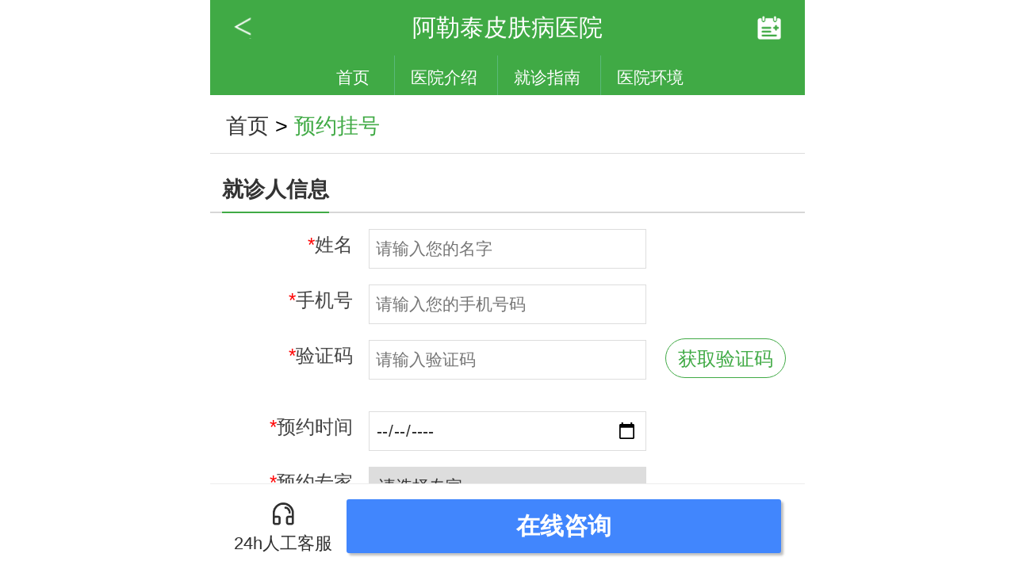

--- FILE ---
content_type: text/html; charset=utf-8
request_url: https://mjbk.familydoctor.com.cn/aletpfbyy/yuyue/
body_size: 6490
content:
<!DOCTYPE html>
<html>
<head>
    <meta charset="UTF-8">
    <meta name="viewport" content="width=device-width, initial-scale=1.0, maximum-scale=1.0, user-scalable=0" />
    <meta http-equiv="X-UA-Compatible" content="ie=edge">
    
    <title>阿勒泰皮肤病医院预约挂号_阿勒泰皮肤病医院_家医疾病库</title>
    <meta name="keywords" content="阿勒泰皮肤病医院,阿勒泰皮肤病医院预约挂号" />
    <meta name="description" content="家医疾病库提供阿勒泰皮肤病医院,阿勒泰皮肤病医院预约挂号服务"/>
    <meta name="mobile-agent" content="format=html5;url=https://jbk.familydoctor.com.cn/aletpfbyy/yuyue/"/>
    <link rel="alternate" media="handheld" url="https://jbk.familydoctor.com.cn/aletpfbyy/yuyue/"/>
    <link rel="alternate" type="application/vnd.wap.xhtml+xml" media="handheld" url="https://jbk.familydoctor.com.cn/aletpfbyy/yuyue/"/>
    <script type="application/ld+json">
{"@context": "https://ziyuan.baidu.com/contexts/cambrian.jsonld",
    "@id": "https://mjbk.familydoctor.com.cn/aletpfbyy/yuyue/",
    "appid": "1569981494435017",
    "title": "阿勒泰皮肤病医院预约挂号_阿勒泰皮肤病医院_家医疾病库",
    "description":"家医疾病库提供阿勒泰皮肤病医院预约挂号服务.",   
    "images": ["https://img.familydoctor.com.cn/yashili/jbktest2/pc/hospital2.jpg"],
    "pubDate": "2021-07-22T11:20:32",
    "upDate":"2024-11-04T13:32:51"
}
    </script>

    <meta name="format-detection" content="telephone=no">
    <link rel="icon" href="https://img.familydoctor.com.cn/images/overall/logo.ico" type="image/x-icon" />
    <link rel="shortcut icon" href="https://img.familydoctor.com.cn/images/overall/logo.ico" type="image/x-icon" />
    <link href="https://img.familydoctor.com.cn/images/logo/family-doctor-icon_114.png" rel="apple-touch-icon-precomposed">
    <script>
        (function fontResize() {
            var html = document.documentElement;
            var hWidth = html.getBoundingClientRect().width;
            hWidth = hWidth >= 750 ? 750 : hWidth;
            html.style.fontSize = hWidth / 30 + 'px';
            window.addEventListener('resize', fontResize)
        })();
    </script>
    <script src="https://img.familydoctor.com.cn/component/common/scripts/ig_main.min.js"></script>
    <link type="text/css" rel="stylesheet" href="https://img.familydoctor.com.cn/component/common/styles/fd-base-mobile.css" />
    <link type="text/css" rel="stylesheet" href="https://img.familydoctor.com.cn/component/customer/jbk2020/mobile/styles/style.css?v=29" />
    
    
    <script type="text/javascript" src="https://img.familydoctor.com.cn/scripts/201303web/jquery-2.0.3.min.js"></script>
    
    <script data-main="https://img.familydoctor.com.cn/component/customer/jbk2020/mobile/scripts/main" src="https://img.familydoctor.com.cn/component/common/scripts/require.js?v=26"></script>
    
    <script src="https://img.familydoctor.com.cn/component/common/scripts/report-mobile.js"></script>
    <script type="text/javascript">
        CUSTOMER.setCus(["hospitalId:4959"]);
    </script>
</head>
<body>

    
        <header>
            <div class="header">
                <div class="head">
                    <a href="javascript:history.back();" class="header_arrow"></a>
                    <p>阿勒泰皮肤病医院</p>
                    <a href="https://mjbk.familydoctor.com.cn/aletpfbyy_ys/" class="header_icon"></a>
                </div>

                <div class="b6a697ebfe_fd2025 headAD">
                    
                    
                </div>


                
<div class="title">
    <a class="index" href="https://mjbk.familydoctor.com.cn/aletpfbyy/">首页</a>
    <a class="btn" href="https://mjbk.familydoctor.com.cn/aletpfbyy_js/">医院介绍</a>
    <a class="btn" href="https://mjbk.familydoctor.com.cn/aletpfbyy/zn/">就诊指南</a>
    <a class="btn"  href="https://mjbk.familydoctor.com.cn/aletpfbyy/hj/">医院环境</a>
</div>


            </div>
        </header>

<input type="hidden" value="4959" id="advHospitalId" />
<input type="hidden" value="aletpfbyy" id="advHospitalCode" />
    <input type="hidden" value="皮肤科" id="advCategoryName" />
<section class="container page-drteam-booking">
    <div class="bread">
        <a href="https://mjbk.familydoctor.com.cn/aletpfbyy/">首页</a> > 
        <a href="" class="color-g">预约挂号</a>
    </div>
    <div class="section patient-msg">
        <div class="pb-section-tl">
            <h2>就诊人信息</h2>
        </div>
        <form>
            <div class="input-wrap">
                <label><i>*</i>姓名</label>
                <input type="text" id="userName" placeholder="请输入您的名字">
            </div>
            <div class="input-wrap">
                <label><i>*</i>手机号</label>
                <input type="text" id="phone" placeholder="请输入您的手机号码">
            </div>
            <div class="input-wrap input-code-wrap">
                <label><i>*</i>验证码</label>
                <input  id="validCode" type="text" placeholder="请输入验证码">
                <div class="check-code-wrap">
                    <a class="btn-change checking2" href="javascript:;">获取验证码</a>
                </div>
            </div>
            
            <div class="input-wrap">
                <label><i>*</i>预约时间</label>
                <input type="date" id="yydate">
                
            </div>
            <div class="input-wrap">
                <label><i>*</i>预约专家</label>
                <select class="sel-doctor">
                    <option disabled selected value="">请选择专家</option>
                        <option value="11668">奚医生</option>
                        <option value="11669">钱医生</option>
                        <option value="11670">尹医生</option>
                </select>
            </div>
            <div class="input-wrap">
                <label><i>*</i>常住地区</label>
                <div class="sel-wrap">
                    <span id="js-sel-city" style="cursor: pointer;">选择省市</span>
                </div>
            </div>
            <div class="input-wrap">
                <label>联系地址</label>
                <input type="text" id="contactAddress" placeholder="请输入您的联系地址">
            </div>
            <div class="input-wrap">
                <label><i>*</i>病情</label>
                <textarea id="description" placeholder="请详细描述您的主要病症、发病时间、过往病史等，以便医生更好的给您回电。"></textarea>
            </div>

            <input type="button" value="提交预约" class="btn-submit">
        </form>
    </div>
    
    <div class="section dr-team">
    <div class="pb-section-tl">
        <h2>医生团队</h2>
        <a class="btn-more" href="https://mjbk.familydoctor.com.cn/aletpfbyy_ys/">MORE</a>
    </div>
        <div class="pb-inner">
                <dl>
                    <dt><a href="https://mjbk.familydoctor.com.cn/aletpfbyy_ys_11668/">
                            <img alt="阿勒泰皮肤病医院奚医生" src="https://img.familydoctor.com.cn/yashili/jbktest2/pc/yisheng/yishengxiaotu/ys_xiao1.jpg" style="width:100%; height:100%" />  


                    </a></dt>
                    <dd>
                        <p class="dr-team-name">
                            <b><a href="https://mjbk.familydoctor.com.cn/aletpfbyy_ys_11668/">奚医生</a></b>
                            <a style="color:#333" href="https://mjbk.familydoctor.com.cn/aletpfbyy_ys_11668/"></a>
                                <a class="b6a697ebfe_fd2025 btn-consult" href="https://mjbk.familydoctor.com.cn/aletpfbyy/yuyue" rel="nofollow">立即咨询</a>
                        </p>
                        <p><a style="color:#333" href="https://mjbk.familydoctor.com.cn/aletpfbyy_ys_11668/"></a></p>
                        <p><a style="color:#333" href="https://mjbk.familydoctor.com.cn/aletpfbyy_ys_11668/">擅长：各类皮肤病疾病的诊疗工作</a></p>
                    </dd>
                </dl>
                <dl>
                    <dt><a href="https://mjbk.familydoctor.com.cn/aletpfbyy_ys_11669/">
                            <img alt="阿勒泰皮肤病医院钱医生" src="https://img.familydoctor.com.cn/yashili/jbktest2/pc/yisheng/yishengxiaotu/ys_xiao2.jpg" style="width:100%; height:100%" />  


                    </a></dt>
                    <dd>
                        <p class="dr-team-name">
                            <b><a href="https://mjbk.familydoctor.com.cn/aletpfbyy_ys_11669/">钱医生</a></b>
                            <a style="color:#333" href="https://mjbk.familydoctor.com.cn/aletpfbyy_ys_11669/"></a>
                                <a class="b6a697ebfe_fd2025 btn-consult" href="https://mjbk.familydoctor.com.cn/aletpfbyy/yuyue" rel="nofollow">立即咨询</a>
                        </p>
                        <p><a style="color:#333" href="https://mjbk.familydoctor.com.cn/aletpfbyy_ys_11669/"></a></p>
                        <p><a style="color:#333" href="https://mjbk.familydoctor.com.cn/aletpfbyy_ys_11669/">擅长：各类皮肤病疾病的诊疗工作</a></p>
                    </dd>
                </dl>
                <dl>
                    <dt><a href="https://mjbk.familydoctor.com.cn/aletpfbyy_ys_11670/">
                            <img alt="阿勒泰皮肤病医院尹医生" src="https://img.familydoctor.com.cn/yashili/jbktest2/pc/yisheng/yishengxiaotu/ys_xiao3.jpg" style="width:100%; height:100%" />  


                    </a></dt>
                    <dd>
                        <p class="dr-team-name">
                            <b><a href="https://mjbk.familydoctor.com.cn/aletpfbyy_ys_11670/">尹医生</a></b>
                            <a style="color:#333" href="https://mjbk.familydoctor.com.cn/aletpfbyy_ys_11670/"></a>
                                <a class="b6a697ebfe_fd2025 btn-consult" href="https://mjbk.familydoctor.com.cn/aletpfbyy/yuyue" rel="nofollow">立即咨询</a>
                        </p>
                        <p><a style="color:#333" href="https://mjbk.familydoctor.com.cn/aletpfbyy_ys_11670/"></a></p>
                        <p><a style="color:#333" href="https://mjbk.familydoctor.com.cn/aletpfbyy_ys_11670/">擅长：各类皮肤病疾病的诊疗工作</a></p>
                    </dd>
                </dl>
        </div>
</div>
    
    
    <div class="b6a697ebfe_fd2025 section booking-guide">
        <div class="bottom-tl">
            <b>就医指南·快速预约窗口</b>
        </div>
        <ul class="imgs-link">
            <li class="link-consult">
                <a href="https://mjbk.familydoctor.com.cn/aletpfbyy/yuyue" rel="nofollow"><i></i>在线咨询</a>
            </li>
            <li class="link-booking">
                <a href="https://mjbk.familydoctor.com.cn/aletpfbyy_ys/"><i></i>免费预约 </a>
            </li>
            <li class="link-guide">
                <a href="https://mjbk.familydoctor.com.cn/aletpfbyy/zn/"><i></i>就医指南</a>
            </li>
        </ul>
    </div>
</section>

<div class="header">
    
<div class="title">
    <a class="index" href="https://mjbk.familydoctor.com.cn/aletpfbyy/">首页</a>
    <a class="btn" href="https://mjbk.familydoctor.com.cn/aletpfbyy_js/">医院介绍</a>
        <a class="btn" href="https://mjbk.familydoctor.com.cn/aletpfbyy_ks/">医院科室</a>
    <a class="btn" href="https://mjbk.familydoctor.com.cn/aletpfbyy/zn/">就诊指南</a>
    <a class="btn"  href="https://mjbk.familydoctor.com.cn/aletpfbyy/hj/">医院环境</a>
        <a class="btn" href="https://mjbk.familydoctor.com.cn/aletpfbyy/lx/">联系方式</a>
        <a class="btn" href="https://mjbk.familydoctor.com.cn/aletpfbyy_zx/">热门资讯</a>
</div>


</div>
<div class="btns-bottom-fixed hide">
    <a class="b6a697ebfe_fd2025 btn-booking" href="https://mjbk.familydoctor.com.cn/aletpfbyy/yuyue">预约挂号</a>
    <a class="btn-phone" href="tel:">咨询热线</a>
    <a class="b6a697ebfe_fd2025 btn-consult" href="https://mjbk.familydoctor.com.cn/aletpfbyy/yuyue" rel="nofollow">在线咨询</a>
</div>
<footer class="bottom-box">
    <div class="copyright">
        <div class="b6a697ebfe_fd2025 friend-wrap">
            友情链接：
        </div>
        <p class="contact-msg">
            阿勒泰皮肤病医院<br>
            电话：<br>
            地址：阿勒泰皮肤病医院
        </p>
        <p>
            本网站敬告网民：网站资讯仅供参考
        </p>
        <p>身体若有不适，请及时到医院就诊 </p>
        <p>
            粤B2-20050069
        </p>
        <p><a href="https://jbk.familydoctor.com.cn/hospital/" style="color: gray">医院聚合页</a>  <a href="https://jbk.familydoctor.com.cn/hospital/zx/" style="color: gray">文章聚合页</a></p>
        
    </div>
    
    
    <dl class="b6a697ebfe_fd2025 bottom-fixed-202303">
        <dt><a href="https://mjbk.familydoctor.com.cn/aletpfbyy/yuyue">
            <i class="icon-earhpne"></i>
            <p>24h人工客服</p>

        </a>
        </dt>
        <dd>
            <ul>
                <li><a class="btn-consult" href="https://mjbk.familydoctor.com.cn/aletpfbyy/yuyue">在线咨询</a></li>
                
            </ul>
        </dd>
    </dl>
</footer>




<script src="https://img.familydoctor.com.cn/component/customer/jbk2020/mobile/scripts/address-picker.min.js"></script>
<script>
    $(document).ready(function () {

        if (!document.getElementById('js-sel-city')) {
            return;
        }

        address_picker = new addressPicker({
            id: 'js-sel-city',
            level: 2,
            data: '/hospital2020/Content/static/pc-code.json',
            btnConfig: [
                {
                    text: '清除数据',
                    click: function () {
                        address_picker.clearSelectedData();
                        $('#js-sel-city').text('选择省市');
                    }
                }
            ]
        });
        address_picker.on("click", function () {
            $("#js-sel-city").text(address_picker.getTotalValueAsText());
        });
    });
    $(".btn-submit").on("click", function () {
        $(".btn-submit").attr("disabled", "disabled");
        var loading = FD.loading();
        var doctorId = $(".sel-doctor option:selected").val();
        var doctorName = $(".sel-doctor option:selected").text();
        var hospitalName = "阿勒泰皮肤病医院";
        var hosPhone = "";
        var yydate = $("#yydate").val();
        var visitType = "1";
        var timeSpan = 1;
        var userName = $("#userName").val();
        var phone = $("#phone").val();//用户号码
        var diseaseDescription = $("#description").val();
        var freAddress = $("#js-sel-city").html();
        var contactAddress = $("#contactAddress").val();
        var validCode = $("#validCode").val();

        if (yydate == "" || userName == "" || validCode == "" || phone == "" || doctorId == "" || diseaseDescription == "") {
            alert("相关信息未填写完善");
            loading.close();
            $(".btn-submit").removeAttr("disabled");
            return;
        }
        var randomStr = Math.random().toString().substr(2, 8);
        $.post('/hospital2020/Hospital/HospitalAppointmentPost' + '?r=' + randomStr, { DoctorId: doctorId, VisitType: visitType, TimeSpan: timeSpan, UserName: userName, Phone: phone, DiseaseDescription: diseaseDescription, FreAddress: freAddress, ContactAddress: contactAddress, doctorName: doctorName, hosPhone: hosPhone, hospitalName: hospitalName, yydate: yydate, code: validCode }, function (ret) {
            // lay.close(layindex);
            var res = JSON.parse(ret);
            if (res.Bool) {
                alert("预约成功");
                loading.close();
                $(".btn-submit").removeAttr("disabled");
                //清空表单
                $("#userName").val("");
                $("#phone").val("");
                $("#validCode").val("");
                $("#date-1").val("");
                $("#contactAddress").val("");
                $("#description").val("");
            } else {
                alert(res.Data + "! " + res.ErrorMessage);
                loading.close();
                $(".btn-submit").removeAttr("disabled");
                document.getElementById('captchaImg').src = '/hospital2020/Hospital/captcha?t=' + Math.random();
            }
        });
    });
    //判断是否为手机号的正则表达式
    function phoneFun(phones) {
        var myreg = /^[1][3,4,5,7,8,9][0-9]{9}$/;
        if (!myreg.test(phones)) {
            return false;
        } else {
            return true;
        }
    }
    var setTime = 60;
    var flag = false;
    $(".checking2").on("click", function () {
        var codeType = this.id;
        var mobile = $.trim($("#phone").val());
        if (mobile.length == 0) {
            alert("手机号不能为空");
            return;
        }
        if (!phoneFun(mobile)) {
            alert("手机号格式不正确");
            return;
        }
        if (flag) {
            return;
        }
        flag = true;
        $(".checking2").text(setTime + "s");
        var checkingTime = setInterval(function () {
            if (setTime > 1) {
                setTime--;
                $(".checking2").text(setTime + "s");
            }
            else {
                flag = false;
                setTime = 60;
                clearInterval(checkingTime);
                $(".checking2").text("点击获取验证码");
            }
        }, 1000);
        var randomStr = Math.random().toString().substr(2, 8);
        $.post("/hospital2020/Home/SendMessage" + '?r=' + randomStr, { mobile: mobile }, function (ret) {
            if (ret == 0) {
                alert("发送成功");
            } else if (ret == -100) {
                alert("短信发送频繁，请一个小时后再试");
                return;
            }
            else {
                alert("发送失败，可能由于网络原因无法发送成功，请再次尝试");
                return;
            }
        });
    });
</script>
    
    
    
    <script>
        var _hmt = _hmt || [];
        (function () {
            var hm = document.createElement("script");
            hm.src = "https://hm.baidu.com/hm.js?95ae8fee95bca47c6aaae5078d41d71e";
            var s = document.getElementsByTagName("script")[0];
            s.parentNode.insertBefore(hm, s);
        })();
    </script>
    
    <script>
        var _hmt = _hmt || [];
        (function () {
            var hm = document.createElement("script");
            hm.src = "https://hm.baidu.com/hm.js?f46dd4cc550b93aefde9b00265bb533d";
            var s = document.getElementsByTagName("script")[0];
            s.parentNode.insertBefore(hm, s);
        })();
    </script>
    <script>
        //头条搜索自动推送代码
        (function () {
            var el = document.createElement("script");
            el.src = "https://sf1-scmcdn-tos.pstatp.com/goofy/ttzz/push.js?96c9a2c0d8d01a1912b754c1949dc4db5da83ef6cae9006b38cbfdd5a465b62c7d939afcafb905c95afc94c0b9a1c51a14fa3d9b7f3a9ec897fa419283723f20";
            el.id = "ttzz";
            var s = document.getElementsByTagName("script")[0];
            s.parentNode.insertBefore(el, s);
        })(window);
    </script>
    <script>
        //百度搜索自动推送js
        (function () {
            var bp = document.createElement('script');
            var curProtocol = window.location.protocol.split(':')[0];
            if (curProtocol === 'https') {
                bp.src = 'https://zz.bdstatic.com/linksubmit/push.js';
            }
            else {
                bp.src = 'http://push.zhanzhang.baidu.com/push.js';
            }
            var s = document.getElementsByTagName("script")[0];
            s.parentNode.insertBefore(bp, s);
        })();
        //360搜索自动推送js
        (function () {
            var src = "https://jspassport.ssl.qhimg.com/11.0.1.js?d182b3f28525f2db83acfaaf6e696dba";
            document.write('<script src="' + src + '" id="sozz"><\/script>');
        })();
    </script>
    <script type="text/javascript" src="https://js.users.51.la/21463871.js"></script>
</body>
</html>



--- FILE ---
content_type: text/css
request_url: https://img.familydoctor.com.cn/component/customer/jbk2020/mobile/styles/style.css?v=29
body_size: 21743
content:
@use 'sass:math';:root{--theme-color:#56b4f8;--font-size:14px}div.adp-wraper{display:none;position:absolute;left:.6rem !important;right:.6rem !important;height:auto;min-height:60px;border-radius:3px;border:1px solid var(--theme-color);box-shadow:0 0 20px #eee;font-size:1.2rem;background-color:#fcfcfc}div.adp-wraper p{height:2.96rem;line-height:2.96rem;margin:0 0 0 -1px;border-bottom:2px solid var(--theme-color);cursor:pointer}div.adp-wraper p span{display:block;width:50%;text-align:center;height:2.72rem;line-height:2.72rem;float:left;color:#666;font-size:var(--font-size)}div.adp-wraper p .adp-avtive{background:var(--theme-color);color:white}div.adp-wraper>div.ul-div{display:none;min-height:60px;padding:0 5px 0 5px;overflow-y:auto}div.adp-wraper div ul{width:100%;margin:0;height:100%;min-height:60px;text-align:center;padding:5px 0 0 0;list-style:none}div.adp-wraper div ul li{width:25%;padding:8px 0;float:left;overflow:hidden;border-radius:3px;white-space:nowrap;text-overflow:ellipsis;cursor:pointer;transition:.3s;text-align:center;color:#666;font-size:.84rem}div.adp-wraper div ul li:hover{color:#fff;background:var(--theme-color)}div.adp-wraper .adp-active{background:var(--theme-color);color:#fff !important}div.adp-wraper .adp-head-active{position:absolute;width:50%;height:2.8rem;line-height:2.72rem;border-radius:3px;transition:.3s;color:#fff;text-align:center;font-size:var(--font-size);background-color:var(--theme-color)}div.adp-wraper .adp-empty-text{margin-top:15px;display:inline-block;color:#666;font-size:var(--font-size)}div.adp-wraper div.adp-btn-area{width:100%;height:3.2rem;text-align:center}div.adp-wraper div.adp-btn{display:inline-block;margin-right:2px;cursor:pointer;font-family:Microsoft YaHei;font-size:var(--font-size);outline:0;width:18%;height:1.8rem;line-height:1.8rem;border-radius:2px;border:1px solid var(--theme-color);color:#fff;font-size:.84rem;background-color:var(--theme-color)}div.adp-wraper div.adp-btn:hover{box-shadow:0 0 10px #eee;color:#fbfbfb}div.adp-wraper-backshadow{display:none;position:fixed;opacity:.3;top:0;right:0;bottom:0;left:0;background:#ddd}*{padding:0;margin:0;box-sizing:border-box;-webkit-tap-highlight-color:transparent}a{text-decoration:none}i,em{font-style:normal}li{list-style:none}.pd-0{padding:0 !important}.hide{display:none}.fl-l{float:left}.hidden{overflow:hidden}.fl-r{float:right}.header{width:100%;background-color:#40aa45}.header .head{position:relative;width:100%;height:2.8rem;line-height:2.8rem;text-align:center;color:#fff;font-size:1.2rem}.header .head .header_arrow{display:block;position:absolute;top:50%;left:1.2rem;width:.96rem;height:1.12rem;transform:translateY(-50%);background:url(../styles/images/header_arrow.png);background-size:100%}.header .head .header_icon{display:block;position:absolute;top:50%;right:1.2rem;width:1.2rem;height:1.2rem;transform:translateY(-50%);background:url(../styles/images/header_icon.png);background-size:100%}.header .headAD{width:100%}.header .headAD img{display:block;width:100%;height:auto}.header .title{width:30rem;height:2rem;line-height:2.2rem;overflow-y:hidden;overflow-x:auto;white-space:nowrap;-webkit-overflow-scrolling:touch;text-align:center;font-size:.84rem}.header .title .index{display:inline-block;width:3.68rem;height:2rem;line-height:2.2rem;color:#fff}.header .title .btn{display:inline-block;width:4.96rem;height:2rem;line-height:2.2rem;padding:0;border-radius:0;border-left:solid 1px #59b979;text-align:center;color:#fff;background:#40aa45}.header .title-arrow{position:relative}.header .title-arrow .btn{width:auto;padding:0 .4rem}.header .title-arrow .btn-arrow{display:block;position:absolute;right:0;top:0;width:2rem;height:2rem;background:url(../styles/images/icon_arr_double.png) center no-repeat;background-size:.88rem .88rem;background-color:#40aa45}.header .title-arrow .btn-arrow::after{position:absolute;top:0;left:0;content:'';width:.88rem;height:2rem;margin-left:-.8rem;background:linear-gradient(to left, #40aa45 30%, rgba(64,170,69,0))}.navigation{height:2.8rem;line-height:2.8rem;width:100%;border-bottom:solid 1px #e0e0e0;font-size:1.2rem;color:#333}.navigation .center{width:30rem;margin:auto}.navigation .center p{padding-left:1.12rem}.navigation .center span{color:#40aa45}.adImg{width:100%;display:block;margin:.8rem 0}.adImg img{display:block;width:100%}.contact{width:100%}.contact .frame{padding:0rem .8rem .4rem;width:100%;border-bottom:dashed 1px #e0e0e0;overflow:hidden;position:relative}.contact .hospital_img{float:left;width:9.52rem;height:6.16rem;overflow:hidden;margin-right:.4rem}.contact .hospital_img img{display:block;width:100%;height:100%}.contact .right{position:relative;width:18.4rem;overflow:hidden}.contact .label{position:absolute;top:.8rem;right:.8rem;padding:.08rem .4rem;border-radius:5px;white-space:nowrap;color:#fff;font-size:.84rem;background:linear-gradient(to right, #4bd2ab, #41c0bd)}.contact .service{position:absolute;right:.8rem;bottom:1.12rem;padding:0 .6rem;padding-left:1.4rem;margin-left:.6rem;border-radius:.32rem;vertical-align:super;color:white;font-size:.84rem;background:url(./images/servic_icon.png) no-repeat .32rem center;background-color:#fd9bb0;background-size:.76rem}.contact .hospital_title{font-size:1.2rem;line-height:1.6rem;font-weight:bold;color:#000}.contact .hospital_text{font-size:.96rem;line-height:1.6rem;color:#333}.contact .suggest{position:relative;padding:10px;line-height:1.68rem;overflow:hidden;border-bottom:1px dashed #ddd;font-size:1rem}.contact .suggest span{float:left}.contact .suggest p{line-height:1.68rem;overflow:hidden;color:#333}.contact .suggest a{color:#40aa45;font-size:1.04rem}.contact .suggest .pb-contbtn-show{bottom:2px}.contact .suggest-cont-wrap{position:relative;line-height:1.68rem;overflow:hidden}.contact .subtitle{font-size:1.2rem;line-height:2rem;color:#000;font-weight:bold}.contact .traffic{font-size:1.04rem;line-height:2rem;color:#333}.contact .map{padding:.8rem;width:100%;overflow:hidden}.contact .map img{display:block;width:100%}.contact .departmentFrame{padding:.8rem 0;overflow:hidden}.contact .departmentFrame .departmentBtn{float:left;width:6.48rem;height:2rem;line-height:2rem;background-color:#ececec;border-radius:.6rem;margin:0 0 .8rem .8rem;text-align:center;font-size:.96rem;color:#888}.contact .ctnFrame{margin:.8rem;border:solid 1px #ddd;border-bottom:0}.contact .ctnFrame .text{line-height:1.84rem;border-bottom:solid 1px #ddd;font-size:1.04rem;color:#555;padding:.4rem .8rem}.sp-medic-detail{width:100%}.sp-medic-detail .sp-medic-detail-img{padding:1.6rem 0;width:28.24rem;height:16.16rem;margin:auto;overflow:hidden}.sp-medic-detail .sp-medic-detail-img img{width:100%;height:100%;display:block}.sp-medic-detail .frame{padding:.8rem;overflow:hidden;border-bottom:dashed 1px #e0e0e0;position:relative}.sp-medic-detail .title{font-size:1.2rem;line-height:2rem;color:#333;font-weight:bold}.sp-medic-detail .ctnText{font-size:1.04rem;line-height:1.6rem;color:#333}.sp-medic-detail .buyBtn{position:absolute;width:8.4rem;height:2.48rem;line-height:2.48rem;right:.8rem;top:.8rem;background-color:#ff8427;border-radius:1.24rem;display:block;font-size:1.2rem;color:#fff;text-align:center}.sp-medic-detail .price{font-size:1.12rem;line-height:1.6rem;color:#333;margin-top:.4rem}.sp-medic-detail .price .orange{color:#ff8427}.sp-medic-detail .price .priceNum{font-weight:bold;font-size:1.84rem;color:#ff8427;margin-right:.2rem}.sp-medic-detail .old{float:left;font-size:.96rem;margin:.4rem 0;margin-right:.4rem;line-height:1.6rem;color:#8e8f8f;text-decoration:line-through}.sp-medic-detail .discount{float:left;margin:.4rem 0;background-color:#fff2e9;padding:0 .8rem;font-size:.96rem;margin-right:.4rem;color:#ff8427}.sp-medic-detail .amount{float:left;margin:.4rem 0;font-size:.96rem;margin-right:.4rem;line-height:1.6rem;color:#8e8f8f}.sp-medic-detail .promise{color:#333;font-size:.96rem;line-height:1.6rem}.sp-medic-detail .promise span{margin-left:1.6rem}.sp-medic-detail .titleBtn{height:4rem;overflow:hidden}.sp-medic-detail .titleBtn a{width:6.48rem;line-height:4rem;float:left;color:#333;text-align:center;font-size:1.12rem}.sp-medic-detail .titleBtn .active{color:#40aa45}.sp-medic-detail .ctnFrame{width:28.24rem;height:6.4rem;border:solid 1px #c0c0c0;margin:.8rem auto}.sp-medic-detail .ctnFrame .ctnTitle{height:2.4rem;width:100%;overflow:hidden;background-color:#d9eeda}.sp-medic-detail .ctnFrame .ctnTitle .left{float:left;padding-left:1rem;line-height:2.4rem;color:#333;font-size:1.04rem;font-weight:bold}.sp-medic-detail .ctnFrame .ctnTitle .right{float:right;padding-right:1rem;line-height:2.4rem;color:#333;font-size:1.04rem}.sp-medic-detail .ctnFrame .ctnText{padding:.4rem 1rem;line-height:1.6rem;color:#333;font-size:1.04rem}.sp-medic-detail .total{width:28.24rem;margin:auto;padding:.4rem 0;font-size:1.04rem;color:#333}.sp-medic-detail .total .left{text-align:right;float:right}.sp-medic-detail .total .right{text-align:right;width:6.4rem;float:right;color:#ff8427}.sp-medic-detail .total .right span{color:#333;text-decoration:line-through}.sp-medic-detail .explain{font-size:1.12rem;color:#333;line-height:1.6rem}.evaluateBtn{position:relative;height:1.44rem;line-height:1.44rem;float:right;color:#fff;font-size:0.8rem;font-weight:normal;background-color:#fd9aae;margin-top:.96rem;padding:0 .6rem;border-radius:.4rem}.evaluateTime{float:left;font-size:.88rem;line-height:2rem;color:#555}.evaluateDoctor{float:right;font-size:.88rem;line-height:2rem;color:#555}.evaluateDoctor span{color:#40aa45}.pb-inner-dl{border-bottom:dashed 1px #e0e0e0;padding-bottom:.8rem}body{margin:0 auto}header{height:auto;margin-bottom:.6rem}footer{padding-top:1rem;padding-bottom:6rem;border-top:1px solid #ddd;color:#bbb;font-size:.84rem;background:#333}footer .contact-msg{margin-bottom:.6rem;font-size:.96rem}footer .plink{margin:0 auto;width:12.48rem}footer .plink img{width:100%}footer .friend-wrap{width:100%;overflow:auto;padding:0 .6rem;margin-bottom:.6rem;-webkit-overflow-scrolling:touch;white-space:nowrap}footer .friend-wrap a{margin-right:.8rem}.pb-triangle{display:inline-block;width:0;height:.8rem;margin-top:.4rem;border-top:.32rem solid #333;border-left:.32rem solid transparent;border-right:.32rem solid transparent;vertical-align:middle}.section{overflow:hidden}.pb-gotop{position:fixed;right:.8rem;bottom:6rem;z-index:1;width:3.2rem;height:3.2rem;line-height:3.2rem;border-radius:50%;opacity:0;visibility:hidden;transition:all 0.2s;text-align:center;color:#fff;background-color:rgba(0,0,0,0.55);font-size:1.2rem}.pb-gotop.show{opacity:1;visibility:visible}.pb-gotop::after{position:absolute;top:50%;left:50%;content:'';width:.8rem;height:.8rem;margin-top:-.28rem;margin-left:-.48rem;border-top:.08rem solid #fff;border-left:.08rem solid #fff;transform:rotate(45deg)}.pb-gotop:active{background-color:rgba(0,0,0,0.8)}.pb-mt25{margin-top:1rem}.pb-mb15{margin-bottom:.6rem}.pb-mb40{margin-bottom:1.6rem}.pb-inner{padding:0 .6rem}.pb-contbtn-show{display:block;position:absolute;padding-left:0rem;right:0rem;bottom:0;text-align:center;background-color:#fff}.pb-section-tl{height:2.6rem;line-height:2.6rem;padding:0 .6rem;margin-bottom:.8rem;border-bottom:.08rem solid #d7d7d7;color:#333;font-weight:bold}.pb-section-tl h2{display:inline-block;height:2.6rem;line-height:2.8rem;margin-right:.6rem;border-bottom:.08rem solid #40aa45;font-weight:bold;font-size:1.08rem}.pb-section-tl.pb-tabs-tl{position:relative}.pb-section-tl.pb-tabs-tl h2{border-bottom:.08rem solid transparent}.pb-section-tl.pb-tabs-tl .active h2{border-bottom-color:#40aa45}.pb-section-tl.pb-tabs-tl .btn-more{position:absolute;right:.6rem;top:50%;transform:translateY(-50%)}.pb-section-tl .btn-more{position:relative;height:2.6rem;line-height:2.92rem;padding-right:1.2rem;float:right;color:#999;font-size:.8rem;font-weight:normal}.pb-section-tl .btn-more::after{display:block;position:absolute;top:50%;right:0;content:'+';width:.8rem;height:.8rem;line-height:.72rem;margin-top:-.24rem;text-align:center;color:#fff;font-size:.8rem;background:#40aa45}.pb-section-tl.c2 h2{border-bottom-color:#2bbc80}.pb-btns-two{padding:0 .6rem;margin-bottom:.8rem;overflow:hidden}.pb-btns-two li{width:50%;float:left}.pb-btns-two a{display:block;position:relative;height:2.2rem;line-height:2.2rem;padding-left:5.2rem;overflow:hidden;color:#fff;font-size:1.2rem}.pb-btns-two a::after{position:absolute;top:50%;left:3.2rem;content:'';width:1.6rem;height:1.6rem;margin-top:-.8rem;border-radius:50%;background-repeat:no-repeat;background-position:center;background-size:1.2rem}.pb-btns-two .btn-booking{padding-right:.12rem}.pb-btns-two .btn-booking a{background:linear-gradient(to right, #fe7153, #ffa56d)}.pb-btns-two .btn-booking a::after{background-image:url(images/icon_note_white.png)}.pb-btns-two .btn-phone{padding-left:.12rem}.pb-btns-two .btn-phone a{background:linear-gradient(to right, #07bfb7, #45d1ae)}.pb-btns-two .btn-phone a::after{background-image:url(images/icon_phone_sm.png)}.pb-btns-twopartment{padding:0 .6rem;margin-bottom:2.8rem;overflow:hidden}.pb-btns-twopartment li{width:50%;float:left}.pb-btns-twopartment a{display:block;position:relative;height:2.6rem;line-height:2.6rem;padding-left:3rem;overflow:hidden;border-radius:.4rem;color:#fff;font-size:1.2rem}.pb-btns-twopartment a::after{position:absolute;top:50%;left:.6rem;content:'';width:1.6rem;height:1.6rem;margin-top:-.8rem;border-radius:50%;background-repeat:no-repeat;background-position:center;background-color:#fff;background-size:1.2rem}.pb-btns-twopartment .btn-consult{width:30%;padding-right:.4rem}.pb-btns-twopartment .btn-consult a{padding-left:2.8rem;background:linear-gradient(to right, #63aff9, #4186fd)}.pb-btns-twopartment .btn-consult a::after{background-image:url(images/icon_chat_blue.png)}.pb-btns-twopartment .btn-pro-consult{width:70%;padding-left:.4rem}.pb-btns-twopartment .btn-pro-consult a{padding-left:5.6rem;background:linear-gradient(to right, #4cd3ab, #41c1be)}.pb-btns-twopartment .btn-pro-consult a::after{left:3.2rem;background-image:url(images/icon_dr_blue.png)}.pb-btns-three{overflow:hidden}.pb-btns-three li{width:33.33%;float:left;padding:0 .32rem}.pb-btns-three a{display:block;position:relative;height:2.6rem;line-height:2.6rem;padding-left:3rem;overflow:hidden;border-radius:.4rem;color:#fff;font-size:1.2rem}.pb-btns-three a::after{position:absolute;top:50%;left:.6rem;content:'';width:1.6rem;height:1.6rem;margin-top:-.8rem;border-radius:50%;background-repeat:no-repeat;background-position:center;background-color:#fff;background-size:1.2rem}.pb-btns-three .btn-consult a{background:linear-gradient(to right, #63aff9, #4186fd)}.pb-btns-three .btn-consult a::after{background-image:url(images/icon_chat_blue.png)}.pb-btns-three .btn-booking a{background:linear-gradient(to right, #fdcb61, #ffa62d)}.pb-btns-three .btn-booking a::after{background-image:url(images/icon_note_yellow.png)}.pb-btns-three .btn-comment a{background:linear-gradient(to right, #4cd3ab, #41c1be)}.pb-btns-three .btn-comment a::after{background-image:url(images/icon_dr_blue.png)}.pb-setindex-btnstwo{overflow:hidden}.pb-setindex-btnstwo li{width:50%;float:left}.pb-setindex-btnstwo li a{display:block;height:1.6rem;line-height:1.6rem;border-radius:.4rem;color:#fff;text-align:center;font-size:.96rem}.pb-setindex-btnstwo .btn-booking{padding-right:1rem}.pb-setindex-btnstwo .btn-booking a{background-color:#ff8c7d}.pb-setindex-btnstwo .btn-consult{padding-left:1rem}.pb-setindex-btnstwo .btn-consult a{background-color:#6b8cef}.pb-effect-wrap{width:100%}.pb-set-tl{padding:0 .6rem;color:#555;font-size:.88rem}.pb-set-tl h2{display:inline-block;font-weight:bold;font-size:1.44rem}.pb-tabs-part{width:100%;overflow-x:auto;border-bottom:.08rem solid #d7d7d7;-webkit-overflow-scrolling:touch;white-space:nowrap}.pb-tabs-part a{display:inline-block;padding:0 .6rem;border-bottom:.08rem solid transparent}.pb-tabs-part a.active{border-bottom-color:#40aa45}.pb-filter{padding:0 .6rem;margin-bottom:.8rem;font-size:1.12rem}.pb-filter dt{position:relative;float:left;color:#999999}.pb-filter dt::after{position:absolute;content:'';top:50%;right:0;width:.08rem;height:1.28rem;margin-top:.08rem;margin-right:-.6rem;transform:translateY(-50%);background:#999}.pb-filter dd{position:relative;padding-left:.6rem;overflow:hidden}.pb-filter dd a{display:block;width:20%;float:left;overflow:hidden;white-space:nowrap;text-overflow:ellipsis;text-align:center;color:#555}.pb-filter dd .active{color:#40aa45}.pb-filter .btn-more{color:#40aa45}.pb-filter.pb-filter-rec{border-top:.12rem solid #40aa45}.pb-filter.pb-filter-rec b{display:block;position:relative;padding-left:.8rem;color:#555;font-weight:bold}.pb-filter.pb-filter-rec b::after{position:absolute;top:50%;left:0;content:'';width:.28rem;height:1.12rem;margin-top:.08rem;transform:translateY(-50%);background-color:#40aa45}.pb-filter.pb-filter-rec button,.pb-filter.pb-filter-rec em{border:none;width:20%;outline:0}.pb-place-city{height:2.8rem;line-height:2.8rem;padding:0 .6rem;margin:.6rem 0;background-color:#efefef}.pb-place-city b{padding-left:1.2rem;color:#555;font-weight:normal;font-size:1.12rem;background:url(images/icon_addr_green_sm.png) left center no-repeat;background-size:.92rem 1rem}.pb-place-city .btn-switch{padding:.32rem .4rem;font-size:1rem;color:#40aa45;background-color:rgba(64,170,69,0.1)}.pb-place-city .cities-cont{position:fixed;top:-9999px;bottom:auto;left:2rem;right:2rem;z-index:102;padding:1.2rem;overflow-y:auto;border-radius:.4rem;opacity:0;transition:0.3s;background:#fff}.pb-place-city .cities-cont b{padding-left:0rem;background-image:none;font-size:1.2rem}.pb-place-city .cities-cont ul{margin:0 -.32rem .6rem;overflow:hidden}.pb-place-city .cities-cont li{width:33.33%;padding:0 .32rem;float:left}.pb-place-city .cities-cont a{display:block;height:2.8rem;line-height:2.8rem;padding:0 .32rem;margin-bottom:.6rem;overflow:hidden;white-space:nowrap;text-overflow:ellipsis;border:1px solid #ddd;color:#333;text-align:center;font-size:1.12rem}.pb-place-city .cities-cont.show{opacity:1;top:8rem;bottom:8rem}.pb-place-city .cities-cont-hot{padding-bottom:.6rem;border-bottom:1px solid #ddd}.pb-place-mask{position:fixed;top:-9999px;bottom:auto;left:0;right:0;z-index:101;opacity:0;transition:0.3s;background-color:rgba(0,0,0,0.7)}.pb-place-mask.show{opacity:1;top:0;bottom:0}.pb-set-pager{padding:1rem .6rem;overflow:hidden;text-align:center;font-size:.72rem}.pb-set-pager a,.pb-set-pager span{display:inline-block;height:1.6rem;line-height:1.6rem;padding:0 .64rem;margin:0 .24rem;border-radius:.4rem}.pb-set-pager a{color:#333;background-color:#eeeeee}.pb-set-pager span{color:#fff;background:#40aa45}.pb-friend-links{position:relative;line-height:2.4rem;overflow:hidden}.pb-friend-links ul{overflow:hidden}.pb-friend-links li{position:relative;width:25%;padding:0 .6rem;float:left}.pb-friend-links li a{display:block;height:2.4rem;line-height:2.4rem;overflow:hidden;white-space:nowrap;text-overflow:ellipsis;color:#757575;font-size:.96rem}.pb-friend-links li a::after{position:absolute;top:50%;left:0;content:'';width:.32rem;height:.32rem;border-radius:50%;transform:translateY(-50%);background-color:#757575}.pb-friend-links .pb-inner{margin-bottom:.8rem}.pb-friend-links .pb-contbtn-show{left:0;right:0;bottom:0;color:#40aa45;background:linear-gradient(to bottom, transparent, #fff 20%)}.btns-bottom-fixed{position:fixed;left:50%;bottom:0;z-index:2;width:100%;max-width:750px;transform:translateX(-50%)}.btns-bottom-fixed a{display:block;position:absolute;bottom:0;overflow:hidden;color:#fff;font-size:1.08rem;background-repeat:no-repeat;background-size:100%}.btns-bottom-fixed .btn-phone{left:50%;bottom:.2rem;z-index:3;width:6.2rem;height:6.2rem;padding-top:3.2rem;overflow:hidden;border-radius:50%;transform:translateX(-50%);text-align:center;background:linear-gradient(to bottom, #1ae57e, #23bdad)}.btns-bottom-fixed .btn-phone::after{position:absolute;left:50%;top:1rem;content:'';width:1.6rem;height:2rem;transform:translateX(-50%);background:url(images/icon_addr_white.png) center no-repeat;background-size:auto 100%}.btns-bottom-fixed .btn-booking,.btns-bottom-fixed .btn-consult{width:13.8rem;height:2.64rem;line-height:2.64rem;color:#fff}.btns-bottom-fixed .btn-booking{left:0;padding-left:5.2rem;background-image:url(images/icon_bottom_left.png);background-position:left bottom}.btns-bottom-fixed .btn-booking::after{position:absolute;left:3.2rem;top:50%;content:'';width:1.6rem;height:1.2rem;transform:translateY(-50%);background:url(images/icon_note_white.png) center no-repeat;background-size:auto 100%}.btns-bottom-fixed .btn-consult{right:0;padding-left:6.4rem;background-image:url(images/icon_bottom_right.png);background-position:right bottom}.btns-bottom-fixed .btn-consult::after{position:absolute;left:4.4rem;top:50%;content:'';width:1.6rem;height:1.2rem;transform:translateY(-50%);background:url(images/icon_chat_white.png) center no-repeat;background-size:auto 100%}.bottom-fixed-202303{position:fixed;left:0;right:0;bottom:0;z-index:20;max-width:750px;padding:.8rem .8rem .6rem 1.2rem;margin:0 auto;background-color:#fff}.bottom-fixed-202303::after{position:absolute;left:-50%;right:0;top:0;content:'';width:200%;height:.04rem;transform:scale(0.5);background-color:#dadada}.bottom-fixed-202303 dt{margin-right:.32rem;float:left}.bottom-fixed-202303 dt p{text-align:center;color:#2f2f2f;font-size:.88rem}.bottom-fixed-202303 dt i{display:block;width:1.44rem;height:1.44rem;margin:0 auto;background:url(images/icon_earphone.png) center no-repeat;background-size:100%}.bottom-fixed-202303 dd ul{display:flex;justify-content:space-between}.bottom-fixed-202303 dd li{flex:1;width:50%;float:left;padding:0 .4rem}.bottom-fixed-202303 dd a{display:block;height:2.72rem;line-height:2.72rem;border-radius:3px;box-shadow:3px 3px 3px #bfbfbf;color:#fff;font-size:1.2rem;font-weight:700}.bottom-fixed-202303 dd .btn-consult{background-color:#4186fd}.bottom-fixed-202303 dd .btn-book{background-color:#ffa72e}.index-hos{padding:0 .6rem}.index-hos h2{margin-bottom:.32rem;overflow:hidden;color:#333;text-align:left;font-size:1rem;font-weight:bold}.index-hos h2 b{display:block;float:left;text-align:left;font-weight:bold}.index-hos h2 i{margin:0 .32rem;padding:.08rem .4rem;border-radius:5px;white-space:nowrap;vertical-align:text-bottom;color:#fff;font-weight:normal;font-size:.84rem}.index-hos h2 .tag-red{background:linear-gradient(to right, #fd9bb0, #fe8b80)}.index-hos h2 .tag-blue{background:linear-gradient(to right, #4bd2ab, #41c0bd)}.index-hos .hos-intro{margin-bottom:.32rem;overflow:hidden}.index-hos .hos-intro img{width:100%;height:100%}.index-hos .hos-intro dt{width:9.52rem;height:6.16rem;margin-right:.6rem;float:left;overflow:hidden}.index-hos .hos-intro dd{height:6.16rem;line-height:1.2rem;overflow:hidden;font-size:.96rem}.index-hos .hos-intro a{color:#40aa45}.index-hos .hos-intro-time{font-size:1rem}.index-hos .hos-contact-msg{margin-bottom:.8rem}.index-hos .hos-contact-msg li{height:2rem;line-height:2rem;border-bottom:1px dashed #bababa;overflow:hidden;white-space:nowrap;text-overflow:ellipsis;color:#40aa45;font-size:.84rem}.index-hos .hos-contact-msg em{color:#ff8427}.index-hos .hos-contact-msg .icon-phone,.index-hos .hos-contact-msg .icon-hos,.index-hos .hos-contact-msg .icon-wechat{padding-left:1.2rem;background-position:left center;background-repeat:no-repeat;background-size:.8rem}.index-hos .hos-contact-msg .icon-phone{background-image:url(images/icon_phone_green.png)}.index-hos .hos-contact-msg .icon-hos{background-image:url(images/icon_addr_green.png)}.index-hos .hos-contact-msg .icon-wechat{background-image:url(images/icon_wechat_green.png);background-size:.84rem}.index-hos .pb-btns-three{margin:0 -.4rem}.sp-medic img{width:100%}.sp-medic dl{padding:.6rem .4rem;overflow:hidden;border-bottom:1px dashed #bababa}.sp-medic dt{width:8rem;height:5.6rem;margin-right:.6rem;float:left;overflow:hidden}.sp-medic dd{overflow:hidden}.sp-medic .medic-tl{height:3.8rem;overflow:hidden;color:#333;font-size:.96rem}.sp-medic .medic-tl a{color:#333}.sp-medic .medic-prize{display:flex;justify-content:space-between;align-items:center;height:1.92rem;overflow:hidden}.sp-medic .medic-prize b{color:#ff8427;font-size:1.44rem}.sp-medic .medic-prize i{font-size:.88rem}.sp-medic .medic-prize em{color:#999;font-size:.96rem}.sp-medic .medic-prize .buyBtn{display:inline-block;width:4.8rem;height:1.8rem;line-height:2rem;border-radius:1.6rem;text-align:center;color:#fff;font-size:.76rem;background:#ff9d52}.sp-medic .btn-buy{display:inline-block;width:4.8rem !important;height:1.8rem !important;line-height:2rem !important;border-radius:1.6rem !important;text-align:center;color:#fff;font-size:.76rem !important;background:#ff9d52;position:unset !important}.sp-medic .pb-section-tl{margin-bottom:0}.dr-team img{width:100%}.dr-team dl{padding:.8rem 0;overflow:hidden;border-bottom:1px dashed #bababa}.dr-team dt{width:4.8rem;height:4.8rem;margin-right:.6rem;float:left;overflow:hidden;border-radius:50%}.dr-team dd{overflow:hidden;color:#555;font-size:.84rem}.dr-team dd a{color:#40aa45}.dr-team .dr-team-name b{margin-right:.8rem;color:#333;font-weight:bold;font-size:.96rem}.dr-team .dr-team-name b a{color:#333}.dr-team .btn-consult{line-height:1.6rem;padding:0 1rem;margin-top:.12rem;border-radius:.4rem;float:right;color:#fff;font-size:.72rem;background:linear-gradient(to right, #63aff9, #4186fd)}.dr-team .pb-section-tl{margin-bottom:0}.dr-team-green img{width:100%}.dr-team-green dl{position:relative;padding:.8rem 0;border-bottom:1px dashed #bababa;padding-left:2.4rem;margin-top:1rem;border-bottom:0}.dr-team-green dt{position:absolute;left:0;top:0;width:5.6rem;height:5.6rem;margin-right:.6rem;float:left;overflow:hidden;border-radius:50%}.dr-team-green dd{padding:1.2rem .6rem .6rem 4rem;overflow:hidden;border:1px solid #ddd;color:#555;font-size:.84rem}.dr-team-green .pb-section-tl{margin-bottom:0}.dr-team-green .dr-team-name{font-size:.84rem}.dr-team-green .dr-team-name i{position:absolute;left:6.4rem;top:0;padding-right:.48rem;color:#40aa45;background:#d6f0d7}.dr-team-green .dr-team-name b{display:inline-block;height:1.6rem;line-height:1.6rem;padding:0 .48rem;margin-right:.48rem;color:#fff;font-weight:bold;font-size:.96rem;background:#40aa45}.dr-team-green .dr-team-name b a{color:#fff}.dr-team-green .dr-team-name .btn-consult{position:absolute;top:0;right:.8rem;padding:.08rem .6rem;margin-top:.12rem;border-radius:.4rem;color:#fff;font-size:.84rem;background:linear-gradient(to right, #fdcb61, #ffa62d)}.dr-team-green .dr-good{color:#40aa45;font-weight:bold;font-size:.84rem}.dr-team-green .dr-desc{position:relative;overflow:hidden;color:#333;font-size:.84rem;text-align:justify}.dr-team-green .dr-desc a{color:#40aa45}.dr-team-green .dr-desc .pb-contbtn-show{color:#40aa45}.dr-push-today img{width:100%}.dr-push-today b{display:block;width:7.6rem;height:1.6rem;line-height:1.6rem;margin:.6rem auto 1rem;border-radius:.4rem;text-align:center;color:#fff;font-weight:bold;font-size:1.08rem;background:linear-gradient(to right, #fd9bb0, #fe8b80)}.dr-push-today i{display:block;width:10rem;margin:0 auto}.dr-push-today .dr-msg-wrap{margin-bottom:.4rem}.dr-push-today .dr-msg-wrap dt{width:8rem;height:10rem;margin-right:.6rem;float:left;overflow:hidden}.dr-push-today .dr-msg-wrap dd{overflow:hidden}.dr-push-today .dr-msg-wrap img{width:100%}.dr-push-today .dr-msg-wrap b{display:inline;width:auto;height:auto;line-height:auto;border-radius:0;text-align:left;color:#333;font-weight:bold;font-size:1.2rem;background:none}.dr-push-today .dr-msg-wrap ul{padding-top:.24rem}.dr-push-today .dr-msg-wrap li{width:50%;float:left}.dr-push-today .dr-msg-wrap li a{display:block;text-align:center;color:#fff;font-size:.8rem}.dr-push-today .dr-msg-wrap li:nth-of-type(1){padding-right:.6rem}.dr-push-today .dr-msg-wrap li:nth-of-type(1) a{border-radius:2px;background-color:#6b8cef}.dr-push-today .dr-msg-wrap li:nth-of-type(2){padding-right:.6rem}.dr-push-today .dr-msg-wrap li:nth-of-type(2) a{border-radius:2px;background-color:#ff8427}.dr-push-today .dr-msg-wrap p{white-space:nowrap;overflow:hidden;font-size:1.04rem}.dr-push-today .dr-msg-wrap .dr-name{color:gray}.dr-push-today .dr-msg-wrap .dr-msg{position:relative;padding-left:.6rem}.dr-push-today .dr-msg-wrap .dr-msg::after{display:block;position:absolute;left:0;top:50%;content:'';width:.32rem;height:.32rem;border-radius:50%;transform:translateY(-50%);background-color:#40aa45}.dr-cont-detail .pb-section-tl{margin-bottom:.4rem}.dr-cont-detail .cont-detail{position:relative;color:#999;line-height:1.8;font-size:1rem}.dr-cont-detail .cont-detail a{color:#40aa45}.dr-date-time .inner-date-wrap{width:100%;overflow:auto;-webkit-overflow-scrolling:touch;white-space:nowrap}.dr-date-time .inner-date-wrap .wrap-scroll{display:inline-block}.dr-date-time .inner-left{float:left;overflow:hidden}.dr-date-time .inner-left p{height:3.6rem;line-height:3.6rem;margin-top:-1px;border-top:1px dashed #ddd;color:#555;font-size:.84rem}.dr-date-time .inner-left p:nth-of-type(1){height:4.8rem;line-height:4.8rem;font-weight:bold}.dr-date-time .inner-right{position:relative;overflow:hidden}.dr-date-time .inner-right::after{position:absolute;top:0;right:-.2rem;bottom:0;content:'';width:2.6rem;background:linear-gradient(to left, #fff 30%, rgba(255,255,255,0))}.dr-date-time .inner-right i{position:absolute;top:1.8rem;z-index:2;width:1rem;height:1rem;line-height:1rem;border:1px solid #40aa45;border-radius:50%;text-align:center;color:#40aa45;font-size:.8rem;background:#fff}.dr-date-time .inner-right .icon-arrow-left{left:.4rem}.dr-date-time .inner-right .icon-arrow-right{right:.4rem}.dr-date-time .inner-right .icon-col-grey{border-color:#e2e2e2;color:#e2e2e2}.dr-date-time .date-wrap-week,.dr-date-time .date-wrap-btns{padding:0 1.4rem;margin-top:-1px;overflow:hidden;border-top:1px dashed #ddd;font-size:.84rem}.dr-date-time .date-wrap-week a,.dr-date-time .date-wrap-btns a{color:#40aa45}.dr-date-time .date-wrap-week p,.dr-date-time .date-wrap-btns p{display:inline-block;width:4rem;height:3.6rem;line-height:3.6rem;padding:.32rem;margin:.8rem .32rem 0;border-radius:.32rem;text-align:center;color:#555555}.dr-date-time .date-wrap-week{height:4.8rem}.dr-date-time .date-wrap-week p{height:2.8rem;line-height:initial}.dr-date-time .date-wrap-btns{height:3.6rem}.dr-date-time .date-wrap-btns a{display:block}.dr-date-time .date-wrap-btns p{padding:0;margin-top:0;margin-bottom:0}.dr-date-time .pb-section-tl{margin-bottom:0}.dr-date-time .table-wrap{padding-top:.8rem}.dr-date-time .col-grey{background:#f0f0f0}.dr-gallery{overflow:hidden;margin-bottom:1rem}.dr-gallery-cont{position:relative;padding:0 2rem}.dr-gallery-cont img{width:100%}.dr-gallery-cont .gallery-cont-inner{height:0;overflow:hidden}.dr-gallery-cont .btn-prev,.dr-gallery-cont .btn-next{position:absolute;top:50%;width:1rem;height:1.4rem;transform:translateY(-50%)}.dr-gallery-cont .btn-prev::after,.dr-gallery-cont .btn-next::after{display:block;position:absolute;top:50%;left:50%;transform:translate(-50%, -50%);color:#40aa45;font-size:1.2rem}.dr-gallery-cont .btn-prev.col-grey::after,.dr-gallery-cont .btn-next.col-grey::after{color:#cccccc}.dr-gallery-cont .btn-prev{left:.4rem}.dr-gallery-cont .btn-prev::after{content:'《'}.dr-gallery-cont .btn-next{right:.4rem}.dr-gallery-cont .btn-next::after{content:'》'}.dr-booking-msg img{width:100%}.dr-booking-msg dl{position:relative;padding:.8rem 4.4rem .8rem 0;border-bottom:1px dashed #bababa}.dr-booking-msg dt{width:5.6rem;height:5.6rem;margin-right:.6rem;float:left;overflow:hidden;border-radius:50%}.dr-booking-msg dd{overflow:hidden;color:#555;font-size:.84rem}.dr-booking-msg .col-green{color:#40aa45}.dr-booking-msg .dr-team-name b{margin-right:.8rem;color:#333;font-weight:bold;font-size:.96rem}.dr-booking-msg .dr-team-name b a{color:#333}.dr-booking-msg .pb-section-tl{margin-bottom:0}.dr-booking-msg .btn-consult,.dr-booking-msg .btn-booking{position:absolute;padding:.08rem .6rem;right:.6rem;border-radius:.4rem;color:#fff;font-size:.72rem}.dr-booking-msg .btn-consult{top:2rem;background:linear-gradient(to right, #fd9bb0, #fe8b80)}.dr-booking-msg .btn-booking{top:4rem;background:linear-gradient(to right, #63aff9, #4186fd)}.dr-select-time{overflow:hidden}.dr-select-time label{display:inline-block;width:7.2rem;height:1.8rem;line-height:1.8rem;margin:0 .4rem;border:1px solid #40aa45;text-align:center;color:#333;font-size:.84rem}.dr-select-time input{position:absolute;left:-9999px}.dr-select-time input:checked+label{background:url(images/btn_selected.png) right bottom no-repeat;background-size:auto 1.2rem}.dr-select-time p{padding:.6rem .6rem 0;text-align:center;color:#999;font-size:.84rem}.patient-msg label{width:7.2rem;height:1.6rem;line-height:1.6rem;margin-right:.8rem;float:left;text-align:right;color:#444;font-size:.96rem}.patient-msg label i{color:red}.patient-msg input,.patient-msg select{display:block;width:14rem;height:2rem;line-height:2rem;padding:0 .32rem;overflow:hidden;color:#333;border:1px solid #ddd;font-size:.84rem}.patient-msg textarea{display:block;width:14rem;height:3.6rem;padding:.32rem;overflow:hidden;border:1px solid #ddd;font-size:.84rem}.patient-msg .input-code-wrap input{float:left}.patient-msg .input-code-wrap .check-code-wrap .btn-change{height:2rem;line-height:2rem;padding:0 .6rem;border:1px solid #40aa45;border-radius:4rem;color:#40aa45}.patient-msg .check-code-wrap{padding:10px 0;text-align:center}.patient-msg .check-code-wrap img{width:100%}.patient-msg .check-code-wrap .pic-wrap{display:inline-block;width:8rem;margin-right:1.2rem;overflow:hidden}.patient-msg .check-code-wrap .btn-change{display:inline-block;transform:translateY(-.48rem);color:#2d64b3;font-size:.96rem}.patient-msg .btn-submit{display:block;width:8rem;height:2rem;line-height:2rem;margin:0 auto;border:0;border-radius:.4rem;color:#fff;font-size:1.08rem;background-color:#fb9b00}.patient-msg .btn-submit.c2{background-color:#2bbc80;width:10rem;height:2.8rem}.patient-msg .input-wrap{margin-bottom:.8rem}.patient-msg .sel-wrap{display:block;position:relative;width:14rem;height:2rem;line-height:2rem;padding:0 .32rem;overflow:hidden;color:#333;border:1px solid #ddd;font-size:.84rem}.patient-msg .sel-wrap span{display:block}.patient-msg .sel-wrap i{margin-left:.32rem}.hos-department .hos-department-tags{padding:0 .2rem;margin-bottom:1rem;overflow:hidden}.hos-department .hos-department-tags li{width:25%;padding:.4rem;float:left}.hos-department .hos-department-tags a{display:block;padding:.2rem 0;overflow:hidden;white-space:nowrap;text-overflow:ellipsis;border-radius:.24rem;text-align:center;color:#888;font-size:1.04rem;background:#ececec}.hos-department .tags-green a{border-radius:.4rem;color:#40aa45;border:1px solid #40aa45;background:transparent}.hos-department .hos-department-cont{padding:0 .6rem}.hos-department .hos-department-cont a{color:#40aa45}.hos-department .hos-department-cont b{position:relative;padding:0 .8rem;font-weight:normal}.hos-department .hos-department-cont b::after,.hos-department .hos-department-cont b::before{position:absolute;top:50%;content:'';width:2.52rem;height:.52rem;transform:translateY(-50%);background:url(images/tl_slash.png) center;background-size:100%}.hos-department .hos-department-cont b::after{left:0;margin-left:-2.8rem}.hos-department .hos-department-cont b::before{right:0;margin-right:-2.8rem}.hos-department .hos-department-cont dl{position:relative;margin-bottom:3.2rem;border:1px solid #ffecc8;border-radius:.4rem;box-shadow:0 0 2px 2px #ffecc8}.hos-department .hos-department-cont dt{width:20rem;height:2.4rem;line-height:2.4rem;margin:-1.4rem auto .6rem;overflow:hidden;border-radius:.4rem;text-align:center;color:#b77324;font-size:1.2rem;background:linear-gradient(to right, #ffecc8, #fedba3)}.hos-department .hos-department-cont dd{overflow:hidden;padding:0 .6rem 0;line-height:1.8;color:#555;font-size:.84rem}.hos-department .hos-department-cont .btn-more{display:block;margin:-1.6rem -.6rem 0;height:2.4rem;line-height:2.4rem;text-align:center;font-size:.96rem;color:#555;background:#f7f7f7}.hos-department .hos-department-cont .pb-contbtn-show{right:.6rem}.pro-video img{width:100%;height:100%}.pro-video dl{padding-left:.4rem}.pro-video dt{display:block;position:relative;width:10rem;height:6.8rem;margin-right:.6rem;float:left;overflow:hidden}.pro-video dt em{position:absolute;right:.4rem;bottom:.4rem;padding:0 .2rem;border-radius:.32rem;color:#fff;font-size:.64rem;background-color:rgba(0,0,0,0.5)}.pro-video dd{overflow:hidden;font-size:.84rem}.pro-video .video-tl{display:block;height:1.4rem;line-height:1.4rem;margin-bottom:.2rem;overflow:hidden;white-space:nowrap;text-overflow:ellipsis;color:#333;font-weight:bold;font-size:.96rem}.pro-video .video-tl a{color:#333}.pro-video .video-desc{height:3.8rem;overflow:hidden;line-height:1.4;margin-bottom:.2rem;color:#aaa}.pro-video .video-msg{overflow:hidden;color:#6f6e6e}.pro-video .video-msg a{color:#6f6e6e}.pro-video .video-msg b{float:left;font-weight:bold}.pro-video .video-msg em{float:right}.hot-news dl{padding:.4rem 0;border-bottom:1px dashed #bababa;color:#333}.hot-news dl a{color:#333}.hot-news dt{font-size:1.04rem;font-weight:bold}.hot-news dd{color:#888;font-size:.96rem}.hot-news dd a{color:#40aa45}.hot-news .pb-section-tl{margin-bottom:0}.hos-environment img{width:100%}.hos-environment li{width:33.33%;float:left}.hos-environment i{display:block;padding:0 .2rem}.hos-environment .pb-inner{padding:0 .4rem}.comment-dr{margin-bottom:1.2rem}.comment-dr img{width:100%}.comment-dr dl{margin-bottom:.8rem;overflow:hidden;color:#555;font-size:.84rem}.comment-dr dt{width:2.64rem;height:2.64rem;margin-right:.6rem;float:left;overflow:hidden}.comment-dr dd{overflow:hidden}.comment-dr .dr-msg{margin-bottom:.4rem}.comment-dr .dr-msg b{margin-right:.8rem;font-weight:normal}.comment-dr .dr-msg a{color:#555}.comment-dr .dr-msg em{padding:.08rem .32rem;margin-right:.8rem;border:1px solid #40aa45;color:#40aa45}.comment-dr .dr-msg strong{color:#aaa;font-weight:normal}.comment-dr .pb-set-pager{padding-top:0;padding-bottom:0}.comment-dr .comment-cont{padding:.32rem;border:1px solid #e2e2e2;background:#f5f5f5}.comment-dr .btn-comment-more{display:block;width:16rem;height:2.2rem;line-height:2.2rem;margin:.4rem auto 0;border:1px solid #e2e2e2;text-align:center;text-decoration:underline;color:#757575;font-weight:bold;font-size:.88rem;background:#f5f5f5}.friend-link-list{margin-bottom:.8rem}.friend-link-list .friend-tabs{line-height:2.6rem;padding:0 .6rem;margin-bottom:.8rem;border-bottom:.08rem solid #d7d7d7;color:#333;font-weight:bold}.friend-link-list .friend-tabs .active,.friend-link-list .friend-tabs .on{color:#40aa45}.friend-link-list ul{max-height:6.4rem;overflow-y:auto}.friend-link-list ul li{position:relative;padding:0 .6rem;width:50%;float:left}.friend-link-list ul a{display:block;height:2rem;line-height:2rem;overflow:hidden;white-space:nowrap;text-overflow:ellipsis;font-size:.96rem;color:#757575}.friend-link-list ul a::after{position:absolute;top:50%;left:0;content:'';width:.32rem;height:.32rem;border-radius:50%;transform:translateY(-50%);background-color:#757575}.friend-link-list .pb-inner{padding:0 1.8rem}.booking-guide{margin-bottom:.8rem}.booking-guide .bottom-tl{text-align:center}.booking-guide .bottom-tl b{position:relative;color:#40aa45;font-weight:bold;font-size:1.2rem}.booking-guide .bottom-tl b::after,.booking-guide .bottom-tl b::before{position:absolute;top:50%;content:'';width:4rem;height:.08rem;background:#eeeeee}.booking-guide .bottom-tl b::after{right:0;margin-right:-4.8rem}.booking-guide .bottom-tl b::before{left:0;margin-left:-4.8rem}.booking-guide .imgs-link a{color:#FFFFFF}.booking-guide .imgs-link li{position:relative;width:33.33%;padding:3.6rem 0 .32rem;float:left;border-right:1px solid #fff;text-align:center;font-size:1.2rem}.booking-guide .imgs-link i{display:block;position:absolute;left:50%;top:50%;margin-top:-2.4rem;margin-left:-1.76rem;width:3.52rem;height:3.52rem;background-position:center;background-repeat:no-repeat;background-size:2.6rem}.booking-guide .imgs-link .link-consult{background:#75adf8}.booking-guide .imgs-link .link-consult i{background-image:url(images/icon_24hour_phone.png)}.booking-guide .imgs-link .link-booking{background:#5ccf61}.booking-guide .imgs-link .link-booking i{background-image:url(images/icon_calendar_white.png)}.booking-guide .imgs-link .link-guide{background:#fd9982}.booking-guide .imgs-link .link-guide i{background-image:url(images/icon_hos_white.png)}.set-footer{height:auto;margin-bottom:0}.set-video .video-list-box .video-box p{color:#aaa}.set-video .video-list-box .video-box span{color:#aaa}.set-video .video-list-box .video-box .video-title{color:#333;font-weight:normal}.set-index-hos img{width:100%;height:100%}.set-index-hos dl{padding:1rem 0;overflow:hidden}.set-index-hos dt{width:8.8rem;height:6.8rem;margin-right:1rem;float:left;overflow:hidden}.set-index-hos dd{overflow:hidden}.set-index-hos .hos-name{height:1.4rem;line-height:1.4rem;margin-bottom:.4rem;color:#40aa45;font-size:1.2rem}.set-index-hos .hos-name a{color:#40aa45}.set-index-hos .hos-good{height:3rem;line-height:1.6;margin-bottom:.4rem;overflow:hidden;color:#555;font-size:.96rem}.set-index-hos .pb-setindex-btnstwo{padding-right:1.6rem}.set-index-hos .pb-filter{padding:0 1.2rem}.set-index-hos .pb-filter dt{width:auto;height:auto;padding-right:.8rem;margin-right:0}.set-index-hos .pb-filter dt::after{margin-right:0}.set-index-dr{margin-bottom:1.2rem}.set-index-dr img{width:100%}.set-index-dr dl{padding:1rem 0;border-bottom:1px dashed #ddd}.set-index-dr dt{position:relative;margin-right:1.2rem;float:left}.set-index-dr dt i{display:block;width:6.8rem;height:6.8rem;overflow:hidden;border-radius:50%}.set-index-dr dd{overflow:hidden;color:#555}.set-index-dr p{height:1.4rem;line-height:1.4rem;margin-bottom:.4rem;font-size:1.08rem}.set-index-dr .icon-power::after{display:block;position:absolute;right:.4rem;top:.4rem;content:'V';width:1.2rem;height:1.2rem;line-height:1.28rem;overflow:hidden;border-radius:50%;text-align:center;color:#fff;font-size:.92rem;font-family:'Times New Roman';background-color:#ffa200}.set-index-dr .pb-setindex-btnstwo{padding:0 1.8rem 0 1.2rem}.set-index-dr .dr-team-name b{margin-right:.8rem;color:#333;font-weight:bold;font-size:1.2rem}.set-index-dr .dr-team-name b a{color:#333}.set-index-dr .dr-good{height:1.2rem;line-height:1.2rem;overflow:hidden;white-space:nowrap;text-overflow:ellipsis;font-size:.84rem}.set-index-dr .pb-filter{padding:0 1.2rem;border-bottom:0}.set-index-dr .pb-filter dt{width:auto;height:auto;padding-right:.8rem;margin-right:0}.set-index-dr .pb-filter dt::after{margin-right:0}.set-list img{width:100%}.set-list i{display:inline-block;padding:0rem .4rem;margin-left:-.8rem;border-radius:.4rem;color:#fff;font-size:.84rem;background-color:#ff8427}.set-list-cont dl{padding:1rem 0;overflow:hidden;border-bottom:1px dashed #bababa}.set-list-cont dl:nth-of-type(1){border-top:1px dashed #bababa}.set-list-cont dt{width:7.6rem;margin-right:.8rem;float:left;overflow:hidden}.set-list-cont dd{overflow:hidden;font-size:.84rem}.set-list-cont p{color:#555;font-size:1rem}.set-list-cont .list-name b{margin-right:.8rem;color:#40aa45;font-weight:bold;font-size:1.12rem}.set-list-cont .list-name b a{color:#40aa45}.set-list-cont .btn-consult{padding:.08rem .6rem;margin-top:.12rem;border-radius:.4rem;float:right;color:#fff;font-size:1rem;background:linear-gradient(to right, #63aff9, #4186fd)}.page-spmedic .sp-medic dl{padding:1.2rem .8rem}.page-spmedic .sp-medic dt{width:11.2rem;height:6.4rem;overflow:hidden;border:1px solid #ddd;border-radius:.4rem}.page-spmedic .sp-medic .pb-inner{padding:0}.page-spmedic .medic-tl{overflow:hidden;white-space:nowrap;text-overflow:ellipsis;height:auto;color:#333;font-size:.96rem}.page-spmedic .medic-tl a{color:#333}.page-spmedic .medic-tl b{font-weight:bold;font-size:1.08rem}.page-spmedic .medic-prize{display:block;position:relative;height:4.4rem}.page-spmedic .medic-prize .btn-buy{display:block;float:right;margin-top:.32rem}.page-spmedic .medic-prize em{position:absolute;left:0;bottom:0}.page-spmedic .medic-prize em::before{position:absolute;right:0;top:50%;content:'';width:100%;border-bottom:1px solid #999;transform:rotateZ(5deg)}.page-department .pb-section-tl{margin-bottom:2.4rem}.page-department .hos-department .pb-btns-twopartment{margin-bottom:2.8rem}.page-department .hos-department-cont{margin-bottom:1.2rem}.page-department-detail .hos-department .pb-btns-twopartment{margin-bottom:1.2rem}.page-department-detail .hos-department-cont{margin:2.8rem 0 1.6rem}.page-department-detail .hos-department-cont dl{margin-bottom:0}.page-department-detail .hos-department-cont dd{line-height:1.8}.page-department-detail .hos-department-tags{margin-bottom:0}.page-drteam .dr-push-today i{margin-bottom:.8rem}.page-drteam-detail .dr-push-today i{margin-top:.8rem}.page-drteam-booking{overflow:hidden}.ku-header{background-color:#fff;border-bottom-left-radius:2.4rem;border-bottom-right-radius:2.4rem}.ku-header img{width:100%}.ku-header dt{padding-top:.6rem}.ku-header dd{overflow:hidden;padding:0 1.2rem;padding-bottom:1.2rem;font-size:1.12rem;margin-top:1.6rem;display:flex;justify-content:space-between}.ku-header dd a{display:block;position:relative;float:left;text-align:center;font-size:1.12rem;color:#383838}.ku-header dd p{margin-top:.4rem}.ku-header dd .h_icon{display:block;width:4rem;height:2.88rem;border-radius:2.88rem;margin:0 auto}.ku-header dd .shadow_1{box-shadow:0rem .24rem .8rem 0rem rgba(0,209,224,0.4)}.ku-header dd .shadow_2{box-shadow:0rem .24rem .8rem 0rem rgba(33,213,161,0.4)}.ku-header dd .shadow_3{box-shadow:0rem .24rem .8rem 0rem rgba(25,154,246,0.4)}.ku-header dd .icon_cate{background:url(./images/icon_nav_cate.png) no-repeat center center #00d1e0;background-size:1.24rem}.ku-header dd .icon_lung{background:url(./images/icon_nav_lung.png) no-repeat center center #16c290;background-size:1.56rem}.ku-header dd .icon_pinyin{background:url(./images/icon_nav_pinyin.png) no-repeat center center #199af6;background-size:1.44rem}.ku-header dd .icon_folder{background:url(./images/icon_nav_folder.png) no-repeat center center #21d5a1;background-size:1.4rem}.ku-header dd .icon_hos_int{background:url(./images/icon_nav_inthos.png) no-repeat center center #13c9b6;background-size:1.48rem}.ku-header input,.ku-header select{border:0;height:2.76rem;line-height:2.76rem}.ku-header select{width:5rem;font-size:1.28rem;padding-left:.32rem;appearance:none;background-color:#fff}.ku-header input{width:100%}.ku-header .sel-wrap{position:relative;margin-right:1.2rem;float:left;background-color:#fff}.ku-header .sel-wrap::after{position:absolute;right:0rem;top:50%;content:'';width:.6rem;height:.4rem;transform:translateY(-50%);background:url(images/icon_triangle_black.png) center no-repeat;background-size:100%}.ku-header .search-wrap{position:relative;padding-left:1.2rem;height:2.88rem;border:.08rem solid #2bbc80;border-radius:2.88rem;overflow:hidden}.ku-header .search-wrap input{padding-left:3rem}.ku-header .search-wrap [type='text']{font-size:1.12rem;color:#999999}.ku-header .search-wrap .btn-search{position:absolute;top:50%;left:0;width:1.12rem;height:1.12rem;padding-right:0;transform:translateY(-50%);background:url(images/icon_search_gray.png) center no-repeat;background-size:1.12rem}.ku-header .input-wrap{padding:0 .8rem;overflow:hidden;border-radius:1.6rem;color:#555;font-size:1rem;background-color:#fff}.pb-ku-tl{padding:.52rem 1.2rem .72rem;border-top:.12rem solid #40aa45;background-color:#f7f9f7}.pb-ku-tl.cg{border-color:#2bbc80;padding-bottom:0}.pb-ku-tl.cg b::after{background-color:#2bbc80}.pb-ku-tl b{position:relative;padding-left:.8rem;line-height:1.12rem;color:#555;font-weight:bold;font-size:1.12rem}.pb-ku-tl b::after{position:absolute;top:50%;left:0;content:'';width:.28rem;height:1.12rem;margin-top:.08rem;transform:translateY(-50%);background-color:#40aa45}.pb-ku-tl .fr{color:#555;font-size:1.12rem}.pb-ku-tl .ce{color:#A1A1A1}.pb-ku-tag{padding:1.2rem .68rem .56rem;overflow:hidden}.pb-ku-tag li{width:25%;padding:.32rem;float:left}.pb-ku-tag li a{display:block;height:2.4rem;line-height:2.4rem;padding:0 .32rem;margin-bottom:.32rem;overflow:hidden;white-space:nowrap;text-overflow:ellipsis;border:1px solid #999;border-radius:.4rem;text-align:center;color:#555;font-size:1rem;background-color:#f7f9f7}.pb-ku-tag li .active{color:#fff;background-color:#40aa45}.ku-depart-tabs{overflow:hidden;padding:1.2rem .68rem .56rem;margin-top:.56rem;border-top:.12rem solid #ddd}.ku-depart-tabs a{width:25%;padding:.32rem;float:left}.ku-depart-tabs i{display:block;height:2.4rem;line-height:2.4rem;padding:0 .32rem;overflow:hidden;white-space:nowrap;text-overflow:ellipsis;border:1px solid #999;border-radius:.4rem;text-align:center;color:#555;font-size:1rem;background-color:#f7f9f7}.ku-depart-tabs em{padding-left:1.8rem;background:url(images/icon_user_green.png) left center no-repeat;background-size:auto 100%}.ku-depart-tabs .active i{color:#fff;background-color:#40aa45}.ku-depart-tabs .active em{background:url(images/icon_user_white.png) left center no-repeat;background-size:auto 100%}.ku-depart-tabs em{padding:0;background-image:none}.ku-depart-tabs .active em{background-image:none}.pb-ku-li{margin-bottom:1.4rem;overflow:hidden}.pb-ku-li li{width:25%;float:left;border-bottom:1px dashed #c6c6c6}.pb-ku-li a{display:block;position:relative;height:3.04rem;line-height:3.04rem;padding-left:2rem;overflow:hidden;white-space:nowrap;text-overflow:ellipsis;color:#555;font-size:1rem}.pb-ku-li a::after{display:block;position:absolute;left:1.4rem;top:50%;content:'';width:.24rem;height:.24rem;border-radius:50%;transform:translateY(-50%);background-color:#555}.pb-ku-letter{padding:1.2rem 1.2rem .56rem;overflow:hidden}.pb-ku-letter li{width:16.66%;padding:.6rem;float:left}.pb-ku-letter a{display:block;height:2.84rem;line-height:2.84rem;padding:0 .32rem;margin-bottom:.32rem;overflow:hidden;white-space:nowrap;text-overflow:ellipsis;border:1px solid #999;border-radius:.4rem;text-align:center;color:#555;font-size:1.4rem;font-weight:bold;background-color:#f7f9f7}.pb-ku-letter .active{color:#fff;background-color:#40aa45}.ku-vdieo-part{margin-bottom:.6rem;overflow:hidden;border-bottom:1px dashed #c6c6c6;color:#555}.ku-vdieo-part dl{padding:0 1.2rem 1rem}.ku-vdieo-part dt{width:11.2rem;height:6.8rem;margin-right:.6rem;float:left;overflow:hidden;border-radius:.32rem}.ku-vdieo-part dd{overflow:hidden}.ku-vdieo-part dd b{display:block;height:3.52rem;line-height:1.76rem;overflow:hidden;font-size:1.12rem}.ku-vdieo-part img{width:100%}.ku-vdieo-part p{overflow:hidden;white-space:nowrap;text-overflow:ellipsis;font-size:.92rem}.ku-vdieo-part .part-tl{display:block;padding-left:1.2rem;margin-bottom:.6rem;font-size:1.28rem;font-weight:bold}.ku-hos-li dl{padding:1rem 1.2rem;margin-bottom:.6rem;overflow:hidden;border-bottom:1px dashed #c6c6c6;color:#555}.ku-hos-li dt{width:11.2rem;height:6.8rem;margin-right:.6rem;float:left;overflow:hidden;border-radius:.32rem}.ku-hos-li dd{overflow:hidden}.ku-hos-li dd b{display:block;margin-bottom:.4rem;font-size:1.12rem}.ku-hos-li img{width:100%}.ku-hos-li p{overflow:hidden;white-space:nowrap;text-overflow:ellipsis;font-size:.92rem}.ku-hotnews-li{margin-bottom:1rem}.ku-hotnews-part{color:#555}.ku-hotnews-part.pd5 dl{padding:.4rem 1rem}.ku-hotnews-part dl{padding:.8rem 1rem;border-bottom:1px dashed #c6c6c6}.ku-hotnews-part dt{overflow:hidden;white-space:nowrap;text-overflow:ellipsis;font-weight:bold;font-size:1.12rem}.ku-hotnews-part dd{font-size:1rem}.ku-hotnews-part dd em{color:#40aa45}.ku-hotnews-part i{display:inline-block;padding:0 .2rem;margin-right:.2rem;background-color:#eeeeee;color:#333;font-size:.96rem}.ku-hotnews-part i.hot{color:#E51A37}.ku-footer{height:auto;margin-bottom:0;border-top:0;color:#fff;font-size:.92rem;background:#555555}.ku-footer img{width:100%}.ku-footer-company{margin-bottom:.8rem}.ku-footer-company dt{width:8.12rem;height:1.72rem;margin:0 auto .4rem;overflow:hidden}.ku-footer-company dd{text-align:center}.ku-footer-statement{padding:0 1rem;margin-bottom:.8rem}.ku-footer-num{padding:0 1rem;overflow:hidden}.ku-footer-num dt{float:left}.ku-footer-num dd{float:right}.ku-index-hos dt{height:8.8rem}.ku-index-hos em{padding:.2rem .4rem;border-radius:.2rem;color:white;font-size:.56rem;margin:0 .2rem}.ku-index-hos .ku-red{background-color:#f49379}.ku-index-hos .ku-green{background-color:#63c2af}.bottom-box{text-align:center}.bottom-box .btn_box_bottom{position:fixed;left:50%;bottom:0;width:100%;display:flex;max-width:750px;transform:translateX(-50%)}.bottom-box .btn_box_bottom a{display:inline-block;width:33.3%;height:5.2rem}.bottom-box .btn_box_bottom a img{width:100%;height:100%}.bottom-box .btn_box_bottom2{position:fixed;left:50%;bottom:0;width:100%;height:4.48rem;display:flex;flex-flow:row nowrap;justify-content:space-around;max-width:750px;transform:translateX(-50%);background:#e7f0ff;z-index:99}.bottom-box .btn_box_bottom2 a{flex:1;display:inline-flex;background-size:30rem 4.48rem;justify-content:center;align-items:center;font-size:1.12rem;color:#304867;position:relative;line-height:4.48rem}.bottom-box .btn_box_bottom2 a:before{content:"";transform:translateY(-50%);position:absolute;right:0;top:50%;width:1px;height:1.84rem;background-color:#b2bac7}.bottom-box .btn_box_bottom2 a:last-child:before{display:none}.bottom-box .btn_box_bottom2 a svg{margin-right:.4rem;width:1.04rem;height:1.04rem}.bottom-box .btn_box_bottom2 a i{display:block;background:url("images/bottom_nav.png") no-repeat;background-size:5.24rem 1.08rem;margin-right:.4rem;width:1.04rem;height:100%}.bottom-box .btn_box_bottom2 a span{display:block}.bottom-box .btn_box_bottom2 a.consult i{background-position:0rem center}.bottom-box .btn_box_bottom2 a.yuyue i{background-position:-1.44rem center}.bottom-box .btn_box_bottom2 a.tuwen i{width:1.12rem;background-position:-2.88rem center}.bottom-box .btn_box_bottom2 a.cost i{width:.96rem;background-position:-4.32rem center}.bottom-box .btn_box_bottom3{position:fixed;left:50%;bottom:0;width:100%;height:4.48rem;display:flex;flex-flow:row nowrap;justify-content:space-around;max-width:750px;transform:translateX(-50%);background:#e7f0ff;z-index:99}.bottom-box .btn_box_bottom3 a{flex:1;display:inline-flex;background:url("images/btn_bottom.jpg") no-repeat;background-size:30rem 4.48rem;justify-content:center;align-items:center;font-size:1.12rem;color:#304867;position:relative;line-height:4.48rem}.bottom-box .btn_box_bottom3 a:last-child:before{display:none}.bottom-box .btn_box_bottom3 a.tel{width:7.6rem;background-position:0 0}.bottom-box .btn_box_bottom3 a.yuyue{width:7.44rem;background-position:-7.6rem 0}.bottom-box .btn_box_bottom3 a.consult{width:7.44rem;background-position:-15.04rem 0;position:relative}.bottom-box .btn_box_bottom3 a.top{width:7.52rem;background-position:right 0 top 0}.bottom-box .bgblue-box{background-color:#3c84fc;overflow:auto;display:flex}.bottom-box .bgblue{margin:0 auto;height:3.2rem;line-height:3.2rem;display:flex;flex-flow:row nowrap;justify-content:flex-start;align-items:center;background-color:#3c84fc;overflow:auto hidden}.bottom-box .bgblue a{display:inline-block;text-align:center;padding:0 1.28rem;height:100%;font-size:1.04rem;color:#fff;white-space:nowrap;position:relative}.bottom-box .bgblue a:before{content:"";transform:translateY(-50%);position:absolute;right:0;top:50%;width:1px;height:.88rem;background-color:#77a9fd}.bottom-box .bgblue a:nth-last-of-type(1){border:none}.bottom-box .bgblue a:nth-last-of-type(1):before{display:none}.bottom-box .bgblue a.on{background-color:#e7f0ff;border:none;color:#1471ce}.bottom-box .bottom-info{background:url(./images/bg_bottom.jpg) no-repeat center top;background-size:auto 100%;padding:1rem 1.2rem;color:#cbcbcb;text-align:center;font-size:.88rem}.bottom-box .bottom-info b{margin:0 .2rem}.bottom-box .bottom-info .top{border-bottom:.04rem solid #47505c;padding-bottom:.8rem}.bottom-box .bottom-info .top p:first-child{white-space:nowrap;overflow:hidden}.bottom-box .bottom-info .top p:first-child a{margin:0 .2rem;font-weight:bold;color:#cbcbcb}.bottom-box .bottom-info .bottom{color:#f9f9f9;font-size:.64rem;margin-top:.8rem;text-align:center}.bottom-box .bottom-info .name{font-size:1.28rem;margin-top:.2rem}.bottom-box .bottom-info .otherName,.bottom-box .bottom-info .tel,.bottom-box .bottom-info .address{font-size:.96rem}.bottom-box .bottom-info .mark{margin-top:.8rem;color:#92959a;font-size:.64rem}.bottom-box .bottom-box-btns{position:fixed;left:50%;bottom:0;z-index:9;width:33.2rem;height:6rem;transform:translateX(-50%);background:url(images/bottom_btns.png) center no-repeat;background-size:100%}.bottom-box .bottom-box-btns .consult{position:absolute;bottom:0;left:0;width:15rem;height:2.2rem}.bottom-box .bottom-box-btns .yuyue{position:absolute;bottom:0;right:0;width:15rem;height:2.2rem}.bottom-box .bottom-box-btns .jbk{position:absolute;top:0;left:50%;z-index:10;width:3.6rem;height:3.6rem;transform:translateX(-50%)}.jbk-show{position:relative}.jbk-show::after{display:block;position:absolute;top:0;right:0;z-index:10;content:'\5e7f\544a';width:2.24rem;height:1.12rem;line-height:1.12rem;text-align:center;color:#ddd;font-size:.72rem;background-color:rgba(0,0,0,0.5)}body{width:100%;max-width:750px;margin:auto}.ovh{height:100%;overflow:hidden}a{color:#333}header{height:auto;z-index:1 !important}.pr0{padding-right:0 !important}.pl0{padding-left:0 !important}.pt0{padding-top:0 !important}.pt20{padding-top:.8rem !important}.pt30{padding-top:1.2rem !important}.pt40{padding-top:1.6rem !important}.pb15{padding-bottom:.6rem !important}.mt0{margin-top:0 !important}.mt20{margin-top:.8rem !important}.mt30{margin-top:1.2rem !important}.mb0{margin-bottom:0rem !important}.mb10{margin-bottom:.4rem !important}.mb20{margin-bottom:.8rem !important}.bdr0{border-radius:0 !important}.noborderbtm{border-bottom:0 !important}.nobg{background-image:none !important;background-color:transparent !important}.noshadow{box-shadow:unset !important}.bgcolorclear{background-color:transparent !important}.igwrap img{width:100%}.pb-nav{display:flex;justify-content:space-around;position:relative;z-index:20;height:2.6rem;line-height:2.6rem;overflow:hidden;background:#33c19d}.pb-nav a{display:block;position:relative;height:2.6rem;line-height:2.6rem;padding:0 .6rem;float:left;color:#fff;font-size:1.04rem}.pb-nav a::after{position:absolute;left:0;top:50%;content:'';width:1px;height:1.2rem;transform:translateY(-50%);background:#fff}.pb-nav a:first-child::after{display:none}.pb-li-tips{font-size:.88rem;white-space:nowrap}.pb-li-tips dt{margin-right:.6rem;float:left;color:#828282}.pb-li-tips dt b{color:#555}.pb-li-tips dd{overflow:hidden;text-align:right;overflow:hidden;white-space:nowrap;text-overflow:ellipsis}.pb-li-tips em{color:#555}.pb-li-tips .tips-time{margin-right:.32rem}.pb-li-tips .tips-num b{color:#33c19d}.common-tl-img{display:block;margin-bottom:1.2rem}.bread{width:100%;padding:0 .8rem .4rem;margin:0 0 .4rem;border-bottom:.04rem solid #ddd;font-size:1.08rem}.bread .c2{color:#2bbc80}.bread.bookingb{margin:0;width:100%;padding:.8rem .4rem;background-color:#fff;border-top:3px solid #ddd;border-bottom:3px solid #ddd}.brumbs{padding:.6rem 1.2rem;color:#828282;font-size:1.04rem;background:#fff;overflow:hidden;white-space:nowrap;text-overflow:ellipsis}.brumbs a{color:#828282}.color-g{color:#40aa45 !important}.pb-li-tl{padding:0 1.2rem;border-top:1px solid #ddd;background:#fff;overflow:hidden;white-space:nowrap;text-overflow:ellipsis}.pb-li-tl b{color:#333;font-weight:bold;font-size:1.12rem}.pb-li-tl em{color:#828282;font-size:.88rem}.comment-tags{margin:0 -.6rem;overflow:hidden}.comment-tags li{width:33.33%;padding:0 .4rem;margin-bottom:.8rem;float:left}.comment-tags li a{display:block;height:2.8rem;line-height:2.8rem;padding:0 .4rem;border-radius:.2rem;text-align:center;color:#383838;font-size:1.12rem;background:#f8fafb;overflow:hidden;white-space:nowrap;text-overflow:ellipsis}.comment-tags-2 li a{color:#3f3a38;background:#fdf9f5}.comment-tags-2 li a.on{color:#fff;background:#c58e57}.comment-tags-3 li{width:auto;margin-bottom:.6rem}.comment-tags-3 li a{padding:0 .8rem;overflow:hidden;white-space:initial;text-overflow:initial;text-align:left;color:#383838;font-size:.96rem}.comment-tags-3 li .btn-more{padding-right:1.6rem;color:#33c19d;background:url(images/arrow_right_green.png) 3.1rem center no-repeat;background-size:.82rem;background-color:#eaf9f5}.part-artwords{position:relative;overflow:hidden;background:#fff}.part-artwords::before{position:absolute;top:0;left:0;right:0;content:'';height:.04rem;background:#ddd}.part-artwords::after{position:absolute;top:0;left:0;content:'';width:16.4rem;height:.12rem;background:#33c19d}.part-artwords dl{padding-top:.8rem;margin-top:-1px;margin-bottom:.8rem;overflow:hidden;border-top:1px solid #ddd}.part-artwords dt{display:flex;align-items:center;justify-content:space-between}.part-artwords dt b{display:block;position:relative;width:21.2rem;padding-left:1rem;color:#333;font-weight:normal;font-size:1.12rem;overflow:hidden;white-space:nowrap;text-overflow:ellipsis}.part-artwords dt b::after{position:absolute;left:0;top:50%;content:'';width:.4rem;height:.4rem;border:.2rem solid #33c19d;border-radius:50%;transform:translateY(-50%);background:#fff}.part-artwords dt em{color:#999;font-size:1.04rem}.part-artwords dd{line-height:1.6rem;color:#646464;font-size:.88rem}.part-artwords dd em{color:#33c19d}.part-artwords-2::after{display:none}.part-artwords-2 dt b{padding-left:0;color:#171717;font-size:1.12rem}.part-artwords-2 dt b::after{display:none}.part-artwords-2 dt em{color:#828282;font-size:.88rem}.part-artwords-2 dd{color:#828282;font-size:.88rem}.part-article-cont .cont-tl{padding:1.6rem 0 .32rem;overflow:hidden}.part-article-cont .cont-tl h1{overflow:hidden;text-align:center;color:#454545;font-size:1.28rem;overflow:hidden;white-space:nowrap;text-overflow:ellipsis}.part-article-cont .cont-tl i{position:absolute;z-index:3;right:-3rem;top:-1.4rem;color:#cfcfcf;font-size:.72rem}.part-article-cont .cont-tl .booking-wrap{position:relative;margin-right:3.2rem;margin-top:-.16rem;float:right}.part-article-cont .cont-tl .booking{padding:.2rem .4rem;border-radius:.32rem;color:#fff;font-size:.96rem;background:#33c19d}.part-article-cont .cont-info{text-align:center}.part-article-cont .cont-info dt,.part-article-cont .cont-info dd{display:inline-block;margin:0 .32rem;color:#828282;font-size:.88rem}.part-article-cont .detail p{text-indent:2em;padding:.2rem 0;line-height:1.8rem;color:#616d69;font-size:1.12rem}.part-article-cont .disclaimer{text-indent:0;padding:.6rem;margin-top:.6rem;color:#68482a;font-size:.88rem;background-color:rgba(245,222,159,0.14)}.part-article-cont .cont-page{margin:1.2rem 0 .8rem;height:2rem;background:rgba(64,170,69,0.1)}.part-article-cont .cont-page dt{width:50%;padding:0 .4rem;float:left}.part-article-cont .cont-page dd{width:50%;padding:0 .4rem;float:right}.part-article-cont .cont-page a{display:block;height:2rem;line-height:2rem;color:#828282;font-size:.96rem;overflow:hidden;white-space:nowrap;text-overflow:ellipsis}.part-article-cont.part-jiancha-cont .booking-wrap{width:27.6rem;margin:0 auto;float:none;text-align:center;color:#828282;font-size:.96rem}.part-article-cont.part-jiancha-cont .cont-tl{padding-top:.6rem}.part-article-cont.part-jiancha-cont .cont-tl h1{color:#333;font-weight:bold;font-size:1.28rem}.part-article-cont.part-jiancha-cont .cont-tl i{right:0}.part-article-cont.part-jiancha-cont .detail{margin-top:.32rem;margin-bottom:1.2rem}.part-article-cont.part-jiancha-cont .detail p{line-height:1.8;color:#555;font-size:1.04rem}.part-article-cont-2 .cont-tl{padding:1.2rem 0 0}.part-article-cont-2 .cont-tl h1{font-size:1.44rem}.part-article-cont-2 .cont-info dt,.part-article-cont-2 .cont-info dd{margin:0}.part-article-cont-2 .cont-info dt{color:#acacac;font-size:.88rem}.part-article-cont-2 .cont-info-2{text-align:left}.part-article-cont-2 .detail p{padding:.6rem 0;text-indent:0;color:#646464}.part-article-cont-2 .disclaimer{padding:.6rem;color:#68482a;font-size:.88rem;background-color:rgba(245,222,159,0.14)}.part-disease{padding:0 .8rem}.part-disease ul{padding:.32rem 0;overflow:hidden}.part-disease ul li{position:relative;width:33.33%;padding-left:1rem;padding-right:.32rem;margin-bottom:.6rem;float:left}.part-disease ul li a{display:block;font-size:1.12rem;overflow:hidden;white-space:nowrap;text-overflow:ellipsis}.part-disease ul li::after{position:absolute;left:0;top:50%;content:'';width:.44rem;height:.44rem;border-radius:50%;transform:translateY(-50%);background:#61cbb5}.part-disease .ku-section{padding:1rem .8rem .6rem}.part-drli{border-radius:1.52rem;background:#fff}.part-drli .li-cont{padding:0 .6rem;overflow:hidden}.part-drli .li-cont img{width:100%}.part-drli .li-cont dl{position:relative;padding-top:1rem;margin-top:-1px;margin-bottom:1rem;border-top:1px dashed #ddd}.part-drli .li-cont dt{width:5.6rem;height:5.6rem;margin-right:.8rem;float:left;overflow:hidden;border-radius:50%}.part-drli .li-cont dd{overflow:hidden}.part-drli .li-cont p{line-height:1.4;color:#828282;font-size:.88rem;display:-webkit-box;-webkit-box-orient:vertical;-webkit-line-clamp:2;overflow:hidden}.part-drli .li-cont p a{color:#33c19d}.part-drli .li-cont strong{display:block;line-height:1.3;margin-bottom:.32rem;color:#555;font-size:.96rem;font-weight:normal;overflow:hidden;white-space:nowrap;text-overflow:ellipsis}.part-drli .cont-info{line-height:1.3;padding-right:6rem;margin-bottom:.32rem;overflow:hidden;white-space:nowrap;text-overflow:ellipsis}.part-drli .cont-info b{margin-right:.32rem;color:#33c19d;font-weight:bold;font-size:1.04rem}.part-drli .cont-info em{color:#555;font-size:.88rem}.part-drli .btn-consult-2{position:absolute;top:.8rem;right:0;padding:0 .32rem;border-radius:.2rem;color:#fff;font-size:.8rem;background:linear-gradient(to right, #61adf9, #4288fc)}.part-drli-offer{overflow:hidden}.part-drli-offer dl{padding-top:.8rem;margin-top:-1px;margin-bottom:.8rem;overflow:hidden;border-top:1px dashed #ddd}.part-drli-offer dt{width:5rem;height:5rem;margin-right:.8rem;float:left;overflow:hidden;border-radius:50%}.part-drli-offer dd{position:relative;padding-right:6rem;overflow:hidden}.part-drli-offer p{height:3.5rem;color:#828282;font-size:.88rem;display:-webkit-box;-webkit-box-orient:vertical;-webkit-line-clamp:2;overflow:hidden}.part-drli-offer ul a{display:block;width:5rem;height:2rem;line-height:2rem;border-radius:.4rem;text-align:center;color:#fff;font-size:.88rem}.part-drli-offer .btn-consult{position:absolute;top:50%;right:0;margin-top:-1.4rem;transform:translateY(-50%)}.part-drli-offer .btn-consult a{background-color:#33c19d}.part-drli-offer .btn-booking{position:absolute;bottom:50%;right:0;margin-bottom:-1.4rem;transform:translateY(50%)}.part-drli-offer .btn-booking a{background-color:#1773ec}.part-drli-offer .cont-info{color:#828282;overflow:hidden;white-space:nowrap;text-overflow:ellipsis}.part-drli-offer .cont-info b{margin-right:.32rem;color:#33c19d;font-size:1.12rem}.part-drli-offer .cont-info em{margin-left:.32rem;color:#555;font-size:.88rem}.part-drli-offer-2{overflow:hidden}.part-drli-offer-2 dl{position:relative;padding-top:.8rem;margin-bottom:.6rem;overflow:hidden}.part-drli-offer-2 dt{width:4rem;height:4rem;margin-right:.8rem;float:left;overflow:hidden;border-radius:50%}.part-drli-offer-2 dd{position:relative;padding-right:5.2rem;overflow:hidden}.part-drli-offer-2 strong{display:block;color:#a0a0a0;font-size:.8rem;font-weight:normal;overflow:hidden;white-space:nowrap;text-overflow:ellipsis}.part-drli-offer-2 ul{position:absolute;right:0;top:0}.part-drli-offer-2 ul a{display:block;width:5rem;height:2rem;line-height:2rem;border-radius:.4rem;text-align:center;color:#fff;font-size:.88rem}.part-drli-offer-2 ul li{margin:1rem 0}.part-drli-offer-2 .btn-check{position:absolute;top:50%;right:0;padding:.04rem .32rem;border-radius:1.6rem;border:1px solid #33c19d;transform:translateY(-50%);color:#33c19d;font-size:.88rem}.part-drli-offer-2 .cont-info{color:#000;overflow:hidden;white-space:nowrap;text-overflow:ellipsis}.part-drli-offer-2 .cont-info b{margin-right:.32rem;color:#000;font-size:1.12rem}.part-drli-offer-2 .cont-info em{margin-left:.32rem;color:#000;font-size:1.04rem}.part-hosli .li-cont{padding:0 .6rem;overflow:hidden}.part-hosli .li-cont img{width:100%}.part-hosli .li-cont dl{position:relative;padding-top:1rem;margin:-1px 0 1rem;overflow:hidden;border-top:1px dashed #ddd}.part-hosli .li-cont dt{width:9.6rem;height:5.4rem;margin-right:.4rem;float:left;overflow:hidden}.part-hosli .li-cont dd{overflow:hidden}.part-hosli .li-cont p{line-height:1.4;color:#828282;font-size:.88rem;display:-webkit-box;-webkit-box-orient:vertical;-webkit-line-clamp:2;overflow:hidden}.part-hosli .li-cont p a{color:#33c19d}.part-hosli .cont-info{line-height:1.2;padding-right:6rem;margin-bottom:.32rem;overflow:hidden;white-space:nowrap;text-overflow:ellipsis}.part-hosli .cont-info b{color:#555;font-weight:normal;font-size:.96rem}.part-hosli .cont-tags{line-height:1.3;padding-right:6rem;margin-bottom:.12rem;overflow:hidden;white-space:nowrap}.part-hosli .cont-tags strong{display:inline-block;padding:.04rem .2rem;margin-right:.2rem;border:1px solid #ddd;border-radius:.32rem;color:#828282;font-size:.88rem;font-weight:normal}.part-hosli .btn-consult-2{position:absolute;top:1rem;right:0;padding:0 .32rem;border-radius:.2rem;color:#fff;font-size:.8rem;background:linear-gradient(to right, #61adf9, #4288fc)}.part-hosli-offer img{width:100%}.part-hosli-offer dl{margin-top:.8rem;overflow:hidden}.part-hosli-offer dl:first-child{margin-top:.4rem}.part-hosli-offer dt{width:9.6rem;height:6.2rem;margin-right:.6rem;float:left;overflow:hidden;border-radius:.16rem}.part-hosli-offer dd{overflow:hidden}.part-hosli-offer dd b{display:block;line-height:1.2;margin-bottom:.2rem;color:#000;font-size:1.12rem;overflow:hidden;white-space:nowrap;text-overflow:ellipsis}.part-hosli-offer dd strong{display:block;margin-bottom:.48rem;color:#a0a0a0;font-size:.8rem;font-weight:normal;overflow:hidden;white-space:nowrap;text-overflow:ellipsis}.part-hosli-offer .btn-check{padding:.2rem .6rem;border:1px solid #33c19d;border-radius:1.6rem;color:#33c19d;font-size:.88rem}.part-li-related ul{overflow:hidden}.part-li-related li{float:left;width:50%}.part-li-related li:nth-of-type(2n) a{padding-left:.6rem;padding-right:0}.part-li-related li a{display:block;height:2.08rem;line-height:2.08rem;padding-right:.6rem;color:#555;font-size:.96rem;overflow:hidden;white-space:nowrap;text-overflow:ellipsis}.part-li-related .section-title{margin-bottom:.32rem;font-size:1.12rem;overflow:hidden;white-space:nowrap;text-overflow:ellipsis}.part-li-offer li{height:3.12rem;line-height:3.12rem;white-space:nowrap}.part-li-offer li b{width:18rem;float:left;color:#171717;font-size:1.12rem;overflow:hidden;white-space:nowrap;text-overflow:ellipsis}.part-li-offer li em{display:block;overflow:hidden;text-align:right;color:#acacac;font-size:.88rem}.part-person{position:relative;padding:.8rem 0;border-radius:0 0 1.6rem 1.6rem;background:#fff}.part-person i{display:block;width:8.8rem;margin:0 auto}.part-person i img{width:100%}.part-person .person-head,.part-person .person-limb,.part-person .person-all,.part-person .person-top,.part-person .person-mid,.part-person .person-skin{position:absolute;width:5.2rem;height:2.8rem;line-height:2.8rem;border-radius:1.6rem;text-align:center;color:#383838;font-size:1.2rem;background:#f8fafb}.part-person .person-head.on,.part-person .person-limb.on,.part-person .person-all.on,.part-person .person-top.on,.part-person .person-mid.on,.part-person .person-skin.on{box-shadow:0px 2px 4px 1px rgba(33,213,161,0.4);color:#fff;background:#33c19d}.part-person .person-top,.part-person .person-mid,.part-person .person-skin{right:2.4rem}.part-person .person-head,.part-person .person-limb,.part-person .person-all{left:2.4rem}.part-person .person-head{top:1.2rem}.part-person .person-limb{top:50%;transform:translateY(-50%)}.part-person .person-all{bottom:1.2rem}.part-person .person-top{top:1.2rem}.part-person .person-mid{top:50%;transform:translateY(-50%)}.part-person .person-skin{bottom:1.2rem}.part-li-sick ul,.part-li-sick-2 ul{overflow:hidden}.part-li-sick ul.ul-single li,.part-li-sick-2 ul.ul-single li{width:100%;float:none}.part-li-sick ul.ul-single .btn-check,.part-li-sick-2 ul.ul-single .btn-check{margin:0 auto;float:none}.part-li-sick li,.part-li-sick-2 li{float:left;width:50%}.part-li-sick li:nth-of-type(1),.part-li-sick-2 li:nth-of-type(1){padding-right:.8rem}.part-li-sick li:nth-of-type(2),.part-li-sick-2 li:nth-of-type(2){padding-left:.8rem}.part-li-sick li a,.part-li-sick-2 li a{display:block;width:9.8rem;height:3rem;line-height:3rem;border-radius:.4rem;text-align:center;font-size:1.12rem}.part-li-sick li .btn-pick,.part-li-sick-2 li .btn-pick{float:right;color:#33c19d;background:#e1f6f0}.part-li-sick li .btn-check,.part-li-sick-2 li .btn-check{float:left;color:#fff;background:#33c19d}.part-li-sick .tips-top,.part-li-sick-2 .tips-top{display:block;margin-bottom:.32rem;color:#383838;font-size:1.12rem;font-weight:bold;overflow:hidden;white-space:nowrap;text-overflow:ellipsis}.part-li-sick .tips-bottom,.part-li-sick-2 .tips-bottom{display:block;margin:1.2rem auto .4rem;text-align:center;color:#616d69;font-size:1.04rem}.part-li-sick dl{padding-bottom:1rem;margin-bottom:.72rem;overflow:hidden;border-bottom:1px solid #ddd}.part-li-sick dt{float:right}.part-li-sick dt a{margin-left:.8rem;color:#bf7e4b;font-size:1.12rem}.part-li-sick dd b{display:block;position:relative;padding-left:1rem;margin-bottom:.5rem;color:#1b1b1b;font-weight:bold;font-size:1.2rem;overflow:hidden;white-space:nowrap;text-overflow:ellipsis}.part-li-sick dd b::after{position:absolute;left:0;top:50%;content:'';width:.44rem;height:.44rem;border-radius:50%;transform:translateY(-50%);background:#61cbb5}.part-li-sick dd p{line-height:1.3;color:#696969;font-size:1.12rem;display:-webkit-box;-webkit-box-orient:vertical;-webkit-line-clamp:2;overflow:hidden}.part-li-sick dd .btn-show{color:#33c19d;font-size:1.12rem}.part-li-sick-2 dt{padding:.4rem 1.2rem;margin:0 -1.2rem;color:#383838;font-size:1.12rem;font-weight:bold;background:#f8fafb}.part-li-sick-2 dd{padding:.6rem 0}.part-li-sick-2 dd b{color:#1b1b1b;font-size:1.2rem;font-weight:bold}.part-li-sick-2 dd p{line-height:1.6;color:#696969;font-size:1.12rem}.pick-wrap{position:relative;height:2.6rem;line-height:2.6rem;padding:0 .6rem;margin-bottom:1rem;border-top:1px solid #33c19d;border-bottom:1px solid #bfbfbf;background:#fff}.pick-wrap .pick-btn{display:block;height:2.4rem;padding:0 1.2rem;float:left;color:#555;font-size:.96rem}.pick-wrap .pick-btn:first-child{border-right:1px solid #ddd}.pick-wrap .pick-btn.on{color:#33c19d}.pick-wrap .pick-btn em{color:#828282}.pick-wrap .pick-tabs,.pick-wrap .pick-item{height:25.2rem;overflow-y:scroll}.pick-wrap .pick-tabs{float:left;border-right:1px solid #ddd;background:#f8f8f8}.pick-wrap .pick-tabs a{width:8.08rem;padding:0 1.2rem;text-align:center}.pick-wrap .pick-tabs .on{color:#1773ec;background:#fff}.pick-wrap .pick-item{padding:0 1.2rem;background:#fff}.pick-wrap .pick-cont{position:absolute;top:2.4rem;left:0;right:0;z-index:20;border-top:1px solid #ddd}.pick-wrap .pick-cont a{display:block;height:3.2rem;line-height:3.2rem;border-bottom:1px solid #ddd;color:#555;font-size:1.04rem;overflow:hidden;white-space:nowrap;text-overflow:ellipsis}.video-list-box{display:flex;flex-flow:row wrap;justify-content:space-between;padding:0 1.2rem}.video-list-box .video-box{position:relative;width:12.8rem;border:.04rem solid #ddd;overflow:hidden;margin:.6rem 0}.video-list-box .video-box i{display:block;position:relative;width:12.8rem;height:7.2rem;overflow:hidden}.video-list-box .video-box em{position:absolute;right:.4rem;bottom:.4rem;padding:0 .2rem;border-radius:.32rem;color:#fff;font-size:.64rem;background-color:rgba(0,0,0,0.5)}.video-list-box .video-box img{width:100%;display:block}.video-list-box .video-box p{font-size:.72rem;white-space:nowrap;text-overflow:ellipsis;overflow:hidden;padding:0rem .4rem}.video-list-box .video-box .video-title{font-weight:bold}.video-list-box .video-box span{font-size:.64rem}.pager-box{padding:0 2.4rem;margin:.8rem 0;display:flex;flex-flow:row nowrap;justify-content:space-around}.pager-box a{display:inline-block}.pager-box a div{padding:0rem .8rem;background-color:#e6e6e6;border:.04rem solid #b5b5b5;font-size:1.12rem}.pager-box .current{padding:0 2.4rem;background-color:#e6e6e6;border:.04rem solid #b5b5b5;font-size:1.12rem}.pager-box .current .on{color:#40aa45}.pager-box .page{padding:0 .8rem;border:.04rem solid #b5b5b5;color:black;background:#e6e6e6}.video-detail-box{padding:.8rem .4rem;width:100%}.video-detail-box .video-info{padding:.6rem .8rem;background-color:#efefef}.video-detail-box .video-info .info-title{font-size:1.12rem;font-weight:bold;color:#40aa45}.video-detail-box .video-info .upload-time{font-size:.96rem;color:#bbb}.video-detail-box .video-info .upload-time span{float:right}.video-detail-box .video-info .info-content{font-size:.88rem;color:#333}.article-box{padding:0 .8rem}.article-box .article-title{margin:.8rem 0;font-size:1.44rem;color:#555;text-align:center;font-weight:bold}.article-box .author{font-size:.8rem;color:#555}.article-box .author span{float:right}.article-box .cooperation{display:flex;flex-flow:row nowrap;justify-content:space-around;align-items:center;width:100%;height:auto;margin:.4rem 0;border:.04rem solid #e5e5e5;overflow:hidden;color:#666;background-color:#fff}.article-box .cooperation img{width:3.2rem}.article-box .cooperation .co-btn-ask{display:inline-block;padding:.2rem .8rem;margin-right:.4rem;border-radius:.4rem;color:#fff;background:linear-gradient(to left, #4bd2ab, #41c0bd)}.article-box .co-info{margin-left:.4rem}.article-box .co-info p{font-size:.88rem}.article-box .article-content{overflow:hidden;text-align:justify;color:#000;font-size:1.28rem}.article-box .article-content p{line-height:1.5;padding:.4rem 0}.article-box .article-content .detail-declare{margin:.8rem 0;padding:.4rem .32rem;color:#333;font-size:1.04rem;background:#dcdcdc}.article-box .dis-article{margin-top:.8rem;padding-top:.8rem;border-top:.04rem dashed #bfbfbf}.article-box .showAll{width:50%;height:2.4rem;margin:.8rem auto;border-radius:1.2rem;border:.04rem solid #40aa45;display:block;text-align:center;color:#40aa45}.article-box .showAll i{width:2rem;margin:.2rem 0;display:inline-block;transform:rotate(90deg);vertical-align:middle}.article-box .next-article{margin:.4rem 0}.hos-envintro-wrap .hos-intro dd{position:relative;height:6.2rem}.hos-envintro-wrap .hos-intro p{margin-bottom:1.2rem;color:#bbb}.hos-envintro-wrap .hos-intro h2{margin-bottom:1.2rem;overflow:hidden;white-space:nowrap;text-align:left}.hos-envintro-wrap .hos-intro .btn-help{position:absolute;right:0;bottom:0;padding:.2rem .6rem;padding-left:1.4rem;margin-left:.6rem;border-radius:.32rem;vertical-align:super;color:white;font-size:.84rem;background:url(images/servic_icon.png) no-repeat .32rem center;background-color:#fd9bb0;background-size:.76rem}.seeing-step .step{margin:.4rem 0}.seeing-step .step .icon-step{position:relative;z-index:2;float:left;padding:0rem .56rem;border-radius:1.2rem;background-color:#40aa45;color:white}.seeing-step .step div{margin-left:2.4rem;position:relative}.seeing-step .step div::after{position:absolute;z-index:1;content:"";height:85%;border-left:.04rem dashed #bbb;margin-left:-1.6rem;top:15%}.seeing-step .last-step div{margin-left:2.4rem;position:relative}.seeing-step .last-step div::after{position:absolute;content:unset !important;height:85%;border-left:.04rem dashed #bbb;margin-left:-1.6rem;top:15%}.attention-box .attention{margin:.4rem 0;padding:0 .8rem}.attention-box .attention li{position:relative;padding-left:.8rem}.attention-box .attention li::before{position:absolute;left:-.4rem;content:"●";color:#40aa45}.hos-env .small-img{display:flex;flex-flow:row wrap;justify-content:space-between;align-items:center;margin:.4rem 0}.hos-env .small-img a{margin:.4rem 0;width:49%;display:inline-block}.icon-phone{background:url(images/icon_phone_green.png) no-repeat left center;background-size:.8rem;padding-left:1rem}.icon-hos{background:url(images/icon_addr_green.png) no-repeat left center;background-size:.8rem;padding-left:1rem}.friends-links{margin:.8rem 0}.friends-links ul li{width:49%;float:left;list-style:disc inside;padding:0 .8rem}.friends-links ul li a{color:#bbb}.ills-news{margin-bottom:.8rem}.ills-news ul li{width:100%;overflow:hidden;white-space:nowrap;text-overflow:ellipsis;padding:.4rem .8rem;float:left;list-style:disc inside;border-bottom:.04rem dashed #bbb;font-size:.96rem}.info-fill{position:relative;padding-top:2.6rem}.info-fill .fill-title{width:100%;font-size:1.28rem;height:3.6rem;line-height:3.6rem;color:#ff8700;margin:0 auto;text-align:center;border-radius:4rem;background:url(images/dialog_bg.jpg) no-repeat center top;background-size:100%;position:absolute;top:-5%}.info-fill form{padding-top:2.6rem}.info-fill .input-wrap{margin:2rem 0}.info-fill label{width:4.4rem;height:2rem;line-height:2rem;margin-right:.8rem;float:left;text-align:right;color:#444;font-size:.96rem}.info-fill label i{color:red}.info-fill input,.info-fill textarea,.info-fill select{display:block;width:18rem;height:2rem;line-height:2rem;padding:0 .32rem;overflow:hidden;color:#333;border:1px solid #ddd;border-radius:.4rem;font-size:.84rem}.info-fill #message{width:9rem;float:left;margin-right:1rem}.info-fill button{display:inline-block;background-color:#eaeaea;color:#555;font-size:.8rem;border:none;padding:.5rem}.info-fill .submit{margin:.8rem auto;padding:0;display:block;width:10.8rem;height:2.4rem;line-height:2.4rem;border:0;border-radius:.4rem;color:#fff;font-size:1.2rem;background-color:#40aa45}.info-fill p{font-size:1rem;color:#555;text-align:center}.share-point label{width:5.4rem}.share-point .satisfy{width:6.4rem}.share-point textarea{height:6rem}.share-point li{display:block;float:left;list-style:none;width:2.16rem;height:2.24rem;background:url(images/stars.png) no-repeat center center;background-size:2.16rem;background-position:0 0}.dia-cona{margin:0 auto;width:21.84rem;height:16.08rem;background:url(images/bg_success.png) no-repeat center top;background-size:100%;padding-top:8.4rem}.dia-cona p{margin:.4rem 0;text-align:center}.dia-cona .success{font-size:1.76rem;color:#ff8b08}.dia-cona .tip{font-size:1.12rem;color:#909090}.submitSuccess-box{margin:0 auto;background:url(images/submit_success.jpg) no-repeat center top;background-size:auto 5.76rem;padding-top:5.72rem}.submitSuccess-box p{text-align:center;margin-top:.4rem}.submitSuccess-box .success{font-size:1.28rem}.submitSuccess-box .tip{font-size:.88rem}.phrase-body header{height:45px;margin:0}.phrase-body .syn-info-cont-left{width:50%}.phrase-body .syn-info-cont-right{width:50%;border:1px solid #e6e6e6;box-sizing:border-box;padding:8px 10px;background-color:#fcfcfc}.phrase-body .syn-info-cont-right h5{color:#555555;font-weight:bold}.phrase-body .syn-info-cont-right a{width:30%;text-align:center;border:1px solid #e6e6e6;font-size:12px;margin:5px 0}.phrase-body .phrase-dot-line{border-left:1px dashed #e6e6e6}.phrase-body .phrase-dot-line li{position:relative;left:-6px;padding-left:15px;background:url(images/dot.png) no-repeat left center;margin:.6rem 0;white-space:nowrap;text-overflow:ellipsis;overflow:hidden}.phrase-body .phrase-article .title{padding:10px 15px 0px}.phrase-body .phrase-article p{padding:10px 15px}.phrase-body .phrase-article .phrase-cont{padding-top:0;color:#808080}.phrase-body .phrase-article a{color:#40aa45}.phrase-body .phrase-ul{padding:10px 20px 20px;display:flex;flex-flow:row wrap;justify-content:space-between}.phrase-body .phrase-ul li{width:50%;margin:5px 0;white-space:nowrap;text-overflow:ellipsis;overflow:hidden}.phrase-body .phrase-ul li i{display:inline-block;margin-right:5px;width:6px;height:6px;border-radius:50%;background-color:#e6e6e6}.phrase-body .phrase-ul li .dark-gray{background-color:#7e8080}.phrase-body .phrase-btn-wrap{display:flex;flex-flow:row wrap;justify-content:space-between}.phrase-body .cont-btn{padding:0px 10px;margin-bottom:10px}.phrase-body .cont-btn a{display:block;width:30%;padding:6px 0;margin:6px 0;background-color:#f5f5f5;color:#808080;font-size:14px;text-align:center}.phrase-body .hospital-show{margin:10px 0}.phrase-body .hospital-show p{height:auto;font-size:13px}.phrase-body .hospital-show dd b{font-size:14px}.phrase-body .no-border{border:none}.phrase-wrap ul{padding:0 1.6rem}.phrase-wrap i{width:2rem;height:100%;text-align:center;margin-right:.8rem;display:inline-block;background-color:#7e8080;color:#fff}.phrase-wrap i.green{background-color:#6bc047}.phrase-wrap li{padding:.4rem 0;border-bottom:1px solid #f7f7f7;white-space:nowrap;text-overflow:ellipsis;overflow:hidden}.phrase-wrap .slider-nav{text-align:center}.phrase-wrap .slider-nav a{margin:0 .4rem;display:inline-block;width:.8rem;height:.8rem;border-radius:50%;background-color:#7e8080}.phrase-wrap .slider-nav .on,.phrase-wrap .slider-nav .active{background-color:#6bc047}.askDoc-wrap .fr{display:none}.askDoc-wrap .fr.on{display:block}.ku_index{background-color:#f7f7f7;padding-top:3.6rem}.ku_index .fixed_top{background-color:#fff;position:fixed;width:30rem;height:3.6rem;top:0;left:0;right:0;font-size:1.36rem;font-weight:bold;display:flex;flex-flow:row nowrap;justify-content:space-between;align-items:center;padding:1.2rem;margin:0 auto;z-index:35;border-bottom:1px solid #fff}.ku_index .fixed_top.open{border-bottom-color:#16c290}.ku_index .fixed_top.open .icon_more_top{background-image:url(images/icon_more_up.png)}.ku_index .fixed_top .icon_back{display:block;width:.76rem;height:1.28rem;background:url(images/icon_back.png) no-repeat left top;background-size:.76rem auto}.ku_index .fixed_top .icon_more_top{display:block;width:1.28rem;height:1.28rem;background:url(images/icon_more.png) no-repeat left top;background-size:1.28rem auto}.ku_index .ku-header{margin-bottom:0}.ku_index .ku-headr-2{margin-bottom:.8rem;border-top:1px solid #ddd;border-bottom-left-radius:1.6rem;border-bottom-right-radius:1.6rem}.ku_index .ku-headr-2 dd{padding-top:.8rem;padding-bottom:.8rem;margin-top:0}.ku_index .ku-container{margin-top:-1rem;position:relative;z-index:1}.ku_index .ku-bk{background-color:#fff}.ku_index .fixed_wrap{position:fixed;width:30rem;margin:0 auto;height:100%;top:-399.96rem;left:50%;z-index:30;padding-top:3.6rem;overflow-y:scroll;transition:top ease-in-out 0.5s;transform:translateX(-50%);background-color:rgba(0,0,0,0.5)}.ku_index .fixed_wrap.show{top:0}.ku_index .fixed_wrap .section{position:relative;width:100%;padding:.8rem 1.28rem 0rem;background-color:#fff}.ku_index .fixed_wrap .section:first-child{padding-top:2.48rem}.ku_index .fixed_wrap .section:last-child{padding-bottom:.8rem}.ku_index .fixed_wrap .section .tl{padding-left:1.2rem;color:#292c34;font-size:1.28rem;font-weight:bold;background:url(images/icon_circle.png) no-repeat left center;background-size:.8rem auto}.ku_index .fixed_wrap .section .allNav{position:absolute;top:.4rem;right:1.28rem;padding-right:1rem;color:#bf7e4b;font-size:1.12rem;font-weight:normal;background:url(images/arrow_right-brown.png) no-repeat right center;background-size:.4rem auto}.ku_index .fixed_wrap .section .sec_btn{flex:0 0 25%;width:6.48rem;line-height:2.64rem;padding:0rem .2rem;border:.32rem solid #fff;border-radius:.6rem;text-align:center;color:#383838;font-size:1.12rem;background-color:#f8fafb;overflow:hidden;white-space:nowrap;text-overflow:ellipsis}.ku_index .fixed_wrap .section .sec_btn.fz-22{font-size:.88rem}.ku_index .fixed_wrap .section .large_btn{width:100%;line-height:3.12rem;display:block;background:url(images/icon_btn_large.png) no-repeat 95% center #f8fafb;background-size:1.52rem auto}.ku_index .fixed_wrap .section .nav_box{display:flex;flex-flow:row wrap;align-content:flex-start;align-items:center;margin:0 -.32rem}.ku_index .ku-section{border-radius:.8rem;background-color:#fff;padding:1rem 1.2rem;box-shadow:0rem .24rem 1.2rem 0rem rgba(211,211,211,0.4)}.ku_index .ku-section .section-title{font-size:1.44rem;color:#202020;position:relative}.ku_index .ku-section .section-title b{font-weight:600}.ku_index .ku-section .section-title .bk-box{color:#cecece;position:absolute;right:0;top:50%;transform:translateY(-50%)}.ku_index .ku-section .section-title .bk-box .toBooking{padding:.4rem;font-size:1.04rem;background-color:#33c19d;color:white;border-radius:.2rem;margin-right:2.8rem}.ku_index .ku-section .section-title .bk-box p{font-size:.96rem;line-height:1;position:absolute;top:-.4rem;right:0}.ku_index .ku-section .section-title .bk-box p a{margin-left:.2rem;color:#cecece}.ku_index .ku-section .common-title{border-bottom:.12rem solid #33c19d}.ku_index .ku-section .common-title .bk-box{margin-top:-5px}.ku_index .ku-section .common-title .tag-cost{padding:0 .6rem;border:1px solid #33c19d;color:#33c19d;font-size:.88rem;border-radius:100px}.ku_index .ku-section .common-title .icon_line_vertical{display:inline-block;width:.24rem;height:1.28rem;margin-top:-.32rem;margin-right:.24rem;vertical-align:middle;background-color:#33c19d}.ku_index .ku-section .green-title em{color:#33c19d}.ku_index .ku-section .icon-title{padding-left:1rem}.ku_index .ku-section .icon-title b{color:#454545}.ku_index .ku-section .icon-title i{display:inline-block;width:1.44rem;height:1.44rem;margin-top:-.12rem;vertical-align:middle}.ku_index .ku-section .icon-title .icon_wenhao{background:url(images/icon_wenhao.png) center bottom;background-size:1.44rem}.ku_index .ku-section .icon-title .icon_book{background:url(images/icon_book.png) center bottom;background-size:1.44rem}.ku_index .ku-section .icon-title .icon_book_2{background:url(images/icon_book_2.png) center bottom;background-size:1.44rem}.ku_index .ku-section .icon-title .icon_zz{background:url(images/icon_circle_zhengzhuang.png) center bottom;background-size:1.44rem}.ku_index .ku-section .icon-title .icon_zd{background:url(images/icon_circle_search.png) center bottom;background-size:1.44rem}.ku_index .ku-section .icon-title .icon_zl{background:url(images/icon_circle_heart.png) center bottom;background-size:1.44rem}.ku_index .ku-section .icon-title .icon_ys{background:url(images/icon_circle_diet.png) center bottom;background-size:1.44rem}.ku_index .ku-section .icon-title .icon_bj{background:url(images/icon_circle_med.png) center bottom;background-size:1.44rem}.ku_index .ku-section .icon-title .icon_yc{background:url(images/icon_circle_dna.png) center bottom;background-size:1.44rem}.ku_index .ku-section .icon-title .icon_cr{background:url(images/icon_circle_cat.png) center bottom;background-size:1.44rem}.ku_index .ku-section .icon-title .icon_ask{background:url(images/icon_circle_ask.png) center bottom;background-size:1.44rem}.ku_index .ku-section .tab-title{margin-bottom:-.8rem}.ku_index .ku-section .tab-title a{color:#888888;font-size:1.28rem;margin-right:.8rem}.ku_index .ku-section .tab-title .on,.ku_index .ku-section .tab-title .active{color:#202020;font-weight:bold;font-size:1.44rem}.ku_index .ku-section .hot_tag{position:absolute;top:.4rem;left:7.2rem;display:block;width:2.4rem;height:1.04rem;line-height:1.04rem;font-size:.56rem;border-radius:1.04rem;text-align:center;color:#fff5ea;background:linear-gradient(to right, #f35647, #ffab9b)}.ku_index .ku-section .more{position:absolute;right:0;top:50%;transform:translateY(-50%);font-size:1.12rem;padding-right:.8rem;color:#888;background:url(images/arrow_right_gray.png) no-repeat right center;background-size:.48rem}.ku_index .ku-section .tags-box li{display:inline-block;margin-right:.48rem;margin-bottom:.8rem}.ku_index .ku-section .tags-box a{display:block;width:8.2rem;height:3.12rem;line-height:3.12rem;padding-left:2.2rem;background:url(images/icon_circle.png) no-repeat .8rem center #f8fafb;background-size:.8rem;border-radius:.4rem;font-size:1.12rem;color:#383838;overflow:hidden;white-space:nowrap;text-overflow:ellipsis}.ku_index .ku-section .tags-box .tag_1{background:url(images/icon_circle_red.png) no-repeat .8rem center #f8fafb;background-size:.8rem}.ku_index .ku-section .tags-box .tag_2{background:url(images/icon_circle_orange.png) no-repeat .8rem center #f8fafb;background-size:.8rem}.ku_index .ku-section .tags-box .tag_3{background:url(images/icon_circle_yellow.png) no-repeat .8rem center #f8fafb;background-size:.8rem}.ku_index .ku-section .tags-box.limit-height-3line{max-height:11.6rem;overflow:hidden}.ku_index .ku-section .nocircle{margin-top:.8rem;overflow:hidden}.ku_index .ku-section .nocircle li{width:12.8rem;height:3.12rem;line-height:3.12rem;display:block;float:left;margin-right:.8rem;margin-bottom:.8rem}.ku_index .ku-section .nocircle li:nth-child(even){margin-right:0}.ku_index .ku-section .nocircle a{background:#f8fafb;padding:0rem .8rem;width:100%}.ku_index .ku-section .tags_expand .icon_circle_expand{display:inline-block;width:1.12rem;height:1.12rem;background:url(images/icon_circle_expand.png) no-repeat center;background-size:1.12rem;margin:0 .4rem;position:absolute;top:50%;margin-top:-.56rem}.ku_index .ku-section .tags_expand .icon_circle_expand.up{transform:rotate(180)}.ku_index .ku-section .tags_expand .up{background-image:url(images/icon_circle_up.png)}.ku_index .ku-section .booking-title{border-bottom:1px solid #ddd}.ku_index .ku-section .booking-title b{display:inline-block;height:100%;border-bottom:1px solid #2bbc80}.ku_index .notfound_box{background-color:#fff;margin:1.04rem auto .8rem;text-align:center;padding-top:.8rem}.ku_index .notfound_box img{width:20rem}.ku_index .notfound_box p{color:#999;font-size:1.12rem}.ku_index .notfound_box .back_btn{display:block;margin:.8rem auto;width:10rem;line-height:3.2rem;font-size:1.04rem;text-align:center;color:#fff;background-color:#2bbc80;border-radius:.4rem}.ku_index .notfound_box .tip{width:100%;margin-top:.8rem;padding:.4rem 0;background-color:rgba(43,188,128,0.5);font-size:1.04rem;color:#fff}.ku_index .booking-info{padding:.8rem 0}.ku_index .booking-info .item{display:flex;flex-flow:row nowrap;align-items:center;margin-bottom:1.04rem;font-size:1.04rem;padding:0 .8rem}.ku_index .booking-info label{display:inline-block;width:8rem;text-align:right;margin-right:.8rem;height:unset;line-height:2rem;font-size:1.04rem}.ku_index .booking-info label em{color:red}.ku_index .booking-info input::placeholder,.ku_index .booking-info select{color:#aaa}.ku_index .booking-info option{color:#333}.ku_index .booking-info .sel-wrap{color:#aaa}.ku_index .booking-info .code-inp{width:8rem}.ku_index .booking-info .pic-wrap{vertical-align:top}.ku_index .booking-info .submit-box button{display:block;margin:0 auto;outline:none;border:none;border-radius:.4rem;width:10rem;line-height:4rem;background-color:#2bbc80;color:#fff;font-size:1.12rem;text-align:center}.ku_index .hot-section .tags-box li{display:inline-block;margin-right:.48rem;margin-bottom:.8rem}.ku_index .hot-section .tags-box li:nth-child(3n){margin-right:0}.ku_index .card-section{width:28.4rem;margin:1.04rem auto .8rem;padding:1rem}.ku_index .card-section .card-title{padding-left:.8rem;margin-bottom:.6rem}.ku_index .card-section .btn-wrap{text-align:center}.ku_index .card-section .btn-wrap .btn-expand{color:#33c19d;font-size:1.12rem}.ku_index .card-section .btn-wrap .btn-expand.active .icon_circle_expand{transform:rotate(180deg)}.ku_index .card-section .btn-wrap .icon_circle_expand{display:inline-block;width:1.12rem;height:1.12rem;vertical-align:middle;transition:transform 0.2s;transform:rotate(0deg);background:url(images/icon_circle_expand.png) center no-repeat;background-size:100%}.ku_index .card-section.no-line{box-shadow:unset}.ku_index .card-section.no-line .section-title{font-size:1.12rem;color:#383838}.ku_index .card-section.no-line .section-title b{padding-right:.8rem;background:url(images/arrow_right_black.png) no-repeat right center;background-size:.4rem}.ku_index .card-section.no-line .section-title.brown{color:#bf7e4b}.ku_index .card-section.no-line .section-title.brown b{background:url(images/arrow_right-brown.png) no-repeat right center;background-size:.4rem}.ku_index .card-section.no-line ul{margin-top:.6rem;display:flex;align-items:center;flex-flow:row wrap}.ku_index .card-section.no-line ul li{width:30%;display:inline-block;margin-right:.6rem}.ku_index .card-section.no-line ul a{width:100%;display:inline-block;position:relative;padding-left:.64rem;overflow:hidden;white-space:nowrap;text-overflow:ellipsis;font-size:1.04rem;color:#4b4b4b}.ku_index .card-section.no-line ul a::after{content:"";width:.4rem;height:.4rem;border-radius:.4rem;background-color:#61cbb5;display:block;position:absolute;left:0;top:50%;margin-top:-.22rem}.ku_index .card-section.no-line ul .icon_more{display:inline-block;width:.4rem;height:.64rem;background:url(images/arrow_right_black.png) no-repeat center;background-size:.4rem}.ku_index .card-section.bg_1{background-color:#f8fafb}.ku_index .card-section.bg_2{background-color:#fdf9f5}.ku_index .card-section-2 dl{padding:.2rem .6rem;margin-bottom:.8rem;overflow:hidden;border:1px solid #ddd;border-radius:.4rem}.ku_index .card-section-2 dt{padding:.72rem 0;margin-bottom:.8rem;border-bottom:1px solid #ddd;overflow:hidden;white-space:nowrap;text-overflow:ellipsis}.ku_index .card-section-2 b{color:#394047;font-size:1.12rem}.ku_index .card-section-2 b a{color:#394047}.ku_index .card-section-2 p{line-height:1.4;margin-bottom:.32rem;color:#646464;font-size:1.12rem;display:-webkit-box;-webkit-box-orient:vertical;-webkit-line-clamp:2;overflow:hidden}.ku_index .card-section-2 p a{display:inline-block;position:relative;padding-right:.8rem;color:#33c19d}.ku_index .card-section-2 p a::after{position:absolute;right:-.6rem;top:50%;content:'';width:1.12rem;height:1.12rem;transform:translateY(-50%);background:url(images/page-right-green.png) no-repeat center;background-size:auto 100%}.ku_index .card-section-2 i{padding:.08rem .6rem;margin-right:.2rem;font-size:.88rem;color:#6f7379;background:#edeef0}.ku_index .card-section-2 i a{color:#6f7379}.ku_index .card-section-2 em{display:block;margin-bottom:.32rem;color:#acacac;font-size:.88rem;overflow:hidden;white-space:nowrap;text-overflow:ellipsis}.ku_index .videos-section{padding-bottom:.4rem}.ku_index .line-section{box-shadow:unset;border:.08rem solid #e4e4e4;width:28rem}.ku_index .line-section .section_top{padding-left:1.2rem;background:url(images/icon_circle.png) no-repeat left center;background-size:.8rem;position:relative;color:#333333;font-size:1.12rem}.ku_index .line-section .section_top em{position:absolute;right:0;top:50%;margin-bottom:-.44rem;transform:translateY(-50%);font-size:.88rem;color:#b2b2b2}.ku_index .line-section .section_top p{overflow:hidden;white-space:nowrap;text-overflow:ellipsis}.ku_index .line-section .limited p{width:16rem}.ku_index .line-section .section_bottom{margin-top:.8rem;padding-top:.8rem;border-top:.08rem solid #e4e4e4}.ku_index .line-section .section_bottom dt{float:left;width:4.24rem;height:5.04rem;background:url(images/doc_avatar.png) no-repeat left top;background-size:4.24rem;padding:.28rem}.ku_index .line-section .section_bottom dt img{width:100%;border-radius:.32rem}.ku_index .line-section .section_bottom dd{margin-left:5.04rem}.ku_index .line-section .section_bottom dd .desc{display:-webkit-box;-webkit-box-orient:vertical;-webkit-line-clamp:2;overflow:hidden;font-size:1.12rem;line-height:1.6rem;color:#646464}.ku_index .line-section .section_bottom dd .doc_info{margin-top:.4rem;margin-bottom:.2rem;font-size:.88rem;color:#acacac;background:url(images/icon_doc_info.png) no-repeat left center;background-size:.88rem;padding-left:1.12rem;line-height:1}.ku_index .line-section .section_bottom dd .doc_info em{margin-left:.8rem}.ku_index .pb-ku-videos{margin-top:.6rem;overflow-x:scroll;white-space:nowrap}.ku_index .pb-ku-videos li{display:inline-block;margin-right:.8rem;overflow:hidden;width:12.16rem}.ku_index .pb-ku-videos .img-box{height:6.8rem;border-radius:.8rem;position:relative}.ku_index .pb-ku-videos .img-box img{width:100%}.ku_index .pb-ku-videos .img-box .icon_play{display:block;position:absolute;top:50%;left:50%;transform:translate(-50%, -50%);width:2.72rem;height:2.72rem;background:url(images/icon_play.png) no-repeat center;background-size:2.72rem}.ku_index .pb-ku-videos .video-tl{margin-top:.2rem;font-size:1.12rem;color:#202020;overflow:hidden;white-space:nowrap;text-overflow:ellipsis}.ku_index .expert-videos{margin-top:.6rem}.ku_index .expert-videos ul{display:flex;flex-flow:row wrap;justify-content:space-between}.ku_index .expert-videos li{display:inline-block;overflow:hidden;width:13.44rem;margin-bottom:1.12rem}.ku_index .expert-videos .img-box{height:6.8rem;position:relative;overflow:hidden}.ku_index .expert-videos .img-box img{width:100%}.ku_index .expert-videos .img-box .icon_play{display:block;position:absolute;top:50%;left:50%;transform:translate(-50%, -50%);width:2.72rem;height:2.72rem;background:url(images/icon_play.png) no-repeat center;background-size:2.72rem}.ku_index .expert-videos .video-tl{margin-top:.2rem;font-size:1.12rem;margin-top:.72rem;line-height:1;color:#202020;overflow:hidden;white-space:nowrap;text-overflow:ellipsis}.ku_index .expert-videos .video-expert{font-size:.88rem;line-height:1;color:#acacac;margin-top:.64rem}.ku_index .pb-ku-recommend li{width:8rem}.ku_index .pb-ku-recommend .img-box{height:4.48rem}.ku_index .people-section .card-section{width:unset;padding:1.12rem 1rem .4rem 1rem}.ku_index .people-section .no-line{margin:.8rem 0}.ku_index .ku-people-tabs{display:flex;flex-flow:row nowrap;justify-content:space-between;align-items:center;margin-top:.8rem}.ku_index .ku-people-tabs a{display:inline-block;width:6.2rem;line-height:2.32rem;border-radius:2.32rem;text-align:center;border:.08rem solid #f8fafb;background-color:#f8fafb;font-size:1.2rem}.ku_index .ku-people-tabs a.on,.ku_index .ku-people-tabs a.active{border-color:#2bbc80;color:#2bbc80}.ku_index .ku-doc-hos-tabs{border-bottom:.04rem solid #ededed;padding-top:1rem;padding-bottom:.92rem;font-size:1.12rem;color:#383838;line-height:1;overflow-x:scroll;overflow-y:hidden;white-space:nowrap}.ku_index .ku-doc-hos-tabs a{line-height:1;padding-bottom:.8rem;margin-right:1.2rem;position:relative}.ku_index .ku-doc-hos-tabs .on,.ku_index .ku-doc-hos-tabs .active{color:#33c19d}.ku_index .ku-doc-hos-tabs .on::after,.ku_index .ku-doc-hos-tabs .active::after{width:100%;height:.08rem;content:"";position:absolute;left:50%;bottom:0;transform:translateX(-50%);display:block;background-color:#33c19d}.ku_index .gaishu-tabs{overflow-x:auto;white-space:nowrap}.ku_index .gaishu-tabs a{display:inline-block;width:4.8rem;line-height:2.32rem;border-radius:2.32rem;text-align:center;border:.08rem solid #f8fafb;background-color:#f8fafb;font-size:1.2rem;margin-right:.72rem}.ku_index .gaishu-tabs a.on,.ku_index .gaishu-tabs a.active{border-color:#2bbc80;color:#2bbc80}.ku_index .doc_boxes{white-space:nowrap;overflow-x:scroll}.ku_index .doc_box{width:10.72rem;border:.04rem solid #d8d8d8;border-radius:.8rem;margin:1.2rem 0 0;padding:1rem .48rem;text-align:center;font-size:.96rem;display:inline-block;margin-right:.6rem}.ku_index .doc_box .img_box{width:4rem;height:4rem;border-radius:2rem;overflow:hidden;margin:0 auto}.ku_index .doc_box .img_box img{width:100%}.ku_index .doc_box .doc_name{color:#202020;font-size:1.2rem;margin:.8rem 0}.ku_index .doc_box .doc_cate_duty{color:#5b5b57}.ku_index .doc_box .doc_cate_duty span{width:50%;display:inline-block;overflow:hidden;white-space:nowrap;text-overflow:ellipsis}.ku_index .doc_box .doc_hos{border-top:1px solid #dededd;padding-top:.4rem;color:#878686;overflow:hidden;white-space:nowrap;text-overflow:ellipsis}.ku_index .doc_hos_list{margin:0 0 1.2rem 0;overflow:hidden}.ku_index .doc_hos_list li{width:50%;padding-right:.4rem;margin-top:1.4rem;line-height:1;float:left}.ku_index .doc_hos_list a{display:block;position:relative;padding-left:1rem;color:#4b4b4b;font-size:1.12rem;overflow:hidden;white-space:nowrap;text-overflow:ellipsis}.ku_index .doc_hos_list a::after{content:'';width:.44rem;height:.44rem;border-radius:.44rem;background-color:#2bbc80;display:block;position:absolute;left:0;top:50%;margin-top:-.22rem}.ku_index .hos_boxes{white-space:nowrap;overflow-x:scroll}.ku_index .hos_box{display:inline-block;width:10.72rem;padding:1rem .48rem .32rem;margin:1.2rem 0 0;margin-right:.6rem;border:.04rem solid #d8d8d8;border-radius:.8rem;text-align:center;font-size:.96rem}.ku_index .hos_box .img_box{width:9.6rem;height:6.4rem;margin:0 auto}.ku_index .hos_box .img_box img{width:100%}.ku_index .hos_box .hos_cate_duty{padding:.6rem 0;overflow:hidden;color:#5b5b57}.ku_index .hos_box .hos_cate_duty span{overflow:hidden;white-space:nowrap;text-overflow:ellipsis;display:block;border-radius:.32rem;color:#fff}.ku_index .hos_box .hos_cate_duty .btn-zixun,.ku_index .hos_box .hos_cate_duty .btn-guahao{display:block;width:50%;float:left;border-radius:.32rem;color:#fff}.ku_index .hos_box .hos_cate_duty .btn-zixun{padding-right:.32rem}.ku_index .hos_box .hos_cate_duty .btn-zixun span{background:#1673ec}.ku_index .hos_box .hos_cate_duty .btn-guahao{padding-left:.32rem}.ku_index .hos_box .hos_cate_duty .btn-guahao span{background:#33c19d}.ku_index .hos_box .hos_hos{border-top:1px solid #dededd;padding-top:.4rem;color:#878686;overflow:hidden;white-space:nowrap;text-overflow:ellipsis}.ku_index .news_list{position:relative}.ku_index .news_list li{margin:1.2rem 0}.ku_index .news_list a{display:block;position:relative;color:#171717;font-size:1.12rem;overflow:hidden;white-space:nowrap;text-overflow:ellipsis}.ku_index .news_list i{display:inline-block;width:1.28rem;height:1.28rem;line-height:1.28rem;margin-right:.8rem;border-radius:.64rem;vertical-align:middle;background-color:#f3f3f3;text-align:center;font-size:.8rem;color:#8d8d8d}.ku_index .news_list p{display:inline-block;vertical-align:middle;margin-right:.8rem;width:75%;overflow:hidden;white-space:nowrap;text-overflow:ellipsis}.ku_index .news_list em{display:inline-block;vertical-align:middle;position:absolute;right:0;top:50%;transform:translateY(-50%);font-size:.88rem;color:#828282}.ku_index .news_list .first{background-color:#e25a52;color:#fff}.ku_index .news_list .second{background-color:#ff9869;color:#fff}.ku_index .news_list .third{background-color:#f2c849;color:#fff}.ku_index .news_list .list-more-absolute{position:absolute;right:0;top:-2.4rem;padding-right:.8rem;transform:translateY(-50%);color:#888;font-size:1.12rem;background:url(images/arrow_right_gray.png) no-repeat right center;background-size:.48rem}.ku_index .news_list_more{display:block;margin:0 auto;font-size:1.12rem;color:#33c19d;text-align:center;position:relative}.ku_index .news_list_more .icon_circle_more{display:inline-block;width:1.12rem;height:1.12rem;background:url(images/icon_circle_more.png) no-repeat center;background-size:1.12rem;margin:0 .4rem;position:absolute;top:50%;margin-top:-.56rem}.ku_index .news_list_tags{white-space:nowrap;overflow-x:scroll}.ku_index .news_list_tags a{display:inline-block;padding:.96rem .5rem;border-radius:.4rem;line-height:1;color:#383838;font-size:1.12rem;background-color:#f8fafb;margin-right:.48rem}.ku_index .gaishu-tags{display:flex;flex-flow:row wrap;overflow:auto}.ku_index .gaishu-tags a{width:8.4rem;text-align:center;overflow:hidden;white-space:nowrap;text-overflow:ellipsis;margin-right:.8rem;margin-bottom:.8rem;padding:.96rem .3rem}.ku_index .friends-link a{display:inline-block;position:relative;padding:0 .6rem 0 0;font-size:1.04rem;color:#646464}.ku_index .friends-link a::after{display:block;content:"|";height:100%;position:absolute;right:0;top:50%;transform:translateY(-50%);color:#646464}.ku_index .friends-link a:nth-last-child(1)::after{content:""}.ku_index .noborder{border-radius:0}.ku_index .footer-search input{width:27.12rem;height:2.64rem;line-height:2.64rem;border-radius:2.64rem;color:#535353;border:.04rem solid #535353;padding:0 .8rem;font-size:1.04rem}.ku_index .categories{margin-top:5px;border-bottom:1px solid #ECECEC}.ku_index .categories a{display:block;width:14%;height:2.72rem;line-height:2.72rem;float:left;text-align:center;color:#626262;font-size:1.04rem}.ku_index .footer-section{margin-top:.56rem}.ku_index .footer-menu{margin:.56rem 0rem;padding:0 .6rem;background-color:#fff;display:flex;align-items:center;justify-content:space-around}.ku_index .footer-menu a{width:20%;height:3.2rem;display:flex;font-size:1.04rem;color:#666;justify-content:center;align-items:center;position:relative}.ku_index .footer-menu a::after{position:absolute;content:"";width:.04rem;height:1.6rem;top:.8rem;right:-20%;background-color:rgba(102,102,102,0.6)}.ku_index .footer-menu a:last-child:after{width:0}.ku_index .footer-menu .register .icon-register{width:1.04rem;height:1.04rem;display:inline-block;background:url(https://img.familydoctor.com.cn/component/home/articlePage/mobile_v2/styles/images/icon-register.png) center no-repeat;background-size:100%;margin-right:.2rem}.ku_index .footer-menu .login .icon-login{width:1.04rem;height:1.04rem;display:inline-block;background:url(https://img.familydoctor.com.cn/component/home/articlePage/mobile_v2/styles/images/icon-login.png) center no-repeat;background-size:100%;margin-right:.2rem}.ku_index .footer-menu .feedback .icon-feedback{width:1.04rem;height:1.04rem;display:inline-block;background:url(https://img.familydoctor.com.cn/component/home/articlePage/mobile_v2/styles/images/icon-feedback.png) center no-repeat;background-size:100%;margin-right:.2rem}.ku_index .footer-menu .collect .icon-collect{width:1.04rem;height:1.04rem;display:inline-block;background:url(https://img.familydoctor.com.cn/component/home/articlePage/mobile_v2/styles/images/icon-collect.png) center no-repeat;background-size:100%;margin-right:.2rem}.ku_index .qr-wrap{background-color:#fff;padding:1.8rem 0;overflow:hidden;font-size:.8rem}.ku_index .qr-wrap .qr-boxes{display:flex;justify-content:center;align-items:center}.ku_index .qr-wrap .qr-item{margin:0 1.2rem}.ku_index .qr-wrap .img-box{text-align:center}.ku_index .qr-wrap dl{padding:0 0 0 3.2rem;margin-top:.8rem}.ku_index .qr-wrap dt{float:left;width:8.2rem;vertical-align:middle;padding-top:.88rem}.ku_index .qr-wrap dt img{width:100%}.ku_index .qr-wrap dd{margin-left:9.4rem;color:#6b6c74}.ku_index .qr-wrap dd .partner{font-size:.96rem}.ku_index .qr-wrap dd .partner_name{font-size:.88rem}.ku_index .footer{text-align:center;margin-top:1rem;padding-bottom:4rem}.ku_index .footer .pc-version{font-size:.88rem;color:#303138}.ku_index .footer .copyright{color:#9f9f9f;font-size:.96rem;margin-top:.4rem;margin-bottom:1.6rem}.ku_index .footer .tips{color:#cfcfcf;font-size:.8rem;display:flex;justify-content:center}.ku_index .footer .tips .line{width:3.2rem;height:.08rem;background-color:#cfcfcf;display:inline-block;margin:.72rem}.ku_index .advs{width:27.6rem;margin:1.2rem auto 1.2rem auto}.ku_index .advs img{width:100%}.ku_index .gaishu-title{background:url(images/gaishu-title.jpg) no-repeat top center;background-size:100%;height:5.6rem;line-height:4.6rem;border-top-left-radius:.2rem;border-top-right-radius:.2rem;position:relative;padding:0 1.8rem;color:white}.ku_index .gaishu-title h1{font-size:1.52rem}.ku_index .gaishu-title em{font-size:1.12rem}.ku_index .gaishu-title .cartoon_doc{display:block;position:absolute;right:3.12rem;top:-.28rem;width:4.48rem;height:4.88rem;background:url(images/gaishu-cartoon.png) no-repeat center;background-size:4.48rem}.ku_index .slider-wrap{position:relative;width:27.6rem;height:17.6rem;margin:0 auto;overflow:hidden}.ku_index .slider-wrap img{width:100%}.ku_index .slider-wrap .slider-item{width:27.6rem;height:17.6rem;overflow:hidden}.ku_index .slider-wrap .slider-nav{width:100%;display:block;margin:.6rem auto 0;line-height:1;text-align:center}.ku_index .slider-wrap .slider-nav a{display:inline-block;width:.4rem;height:.4rem;margin:0 .4rem;border-radius:.2rem;background:#ade6d8;transition:all ease-in-out 0.5s}.ku_index .slider-wrap .slider-nav .on{width:1.2rem;background:#33c19d}.ku_index .nav_wrap{display:flex;flex-flow:row wrap}.ku_index .nav_wrap .icon_nav{display:block;margin-top:1.44rem;padding:0 1.6rem;padding-top:2.28rem;font-size:1.12rem;line-height:1;color:#141414}.ku_index .nav_wrap .icon_nav.on{color:#33c19d}.ku_index .nav_wrap .icon_nav:nth-of-type(n+6){margin-top:1.6rem}.ku_index .nav_wrap .icon_gaishu{background:url(images/icon_gaishu.png) no-repeat center top;background-size:auto 1.88rem}.ku_index .nav_wrap .icon_bingyin{background:url(images/icon_bingyin.png) no-repeat center top;background-size:auto 1.88rem}.ku_index .nav_wrap .icon_zhengzhuang{background:url(images/icon_zhengzhuang.png) no-repeat center top;background-size:auto 1.88rem}.ku_index .nav_wrap .icon_zhenduan{background:url(images/icon_zhenduan.png) no-repeat center top;background-size:auto 1.88rem}.ku_index .nav_wrap .icon_zhiliao{background:url(images/icon_zhiliao.png) no-repeat center top;background-size:auto 1.88rem}.ku_index .nav_wrap .icon_yinshi{background:url(images/icon_yinshi.png) no-repeat center top;background-size:auto 1.88rem}.ku_index .nav_wrap .icon_baojian{background:url(images/icon_baojian.png) no-repeat center top;background-size:auto 1.88rem}.ku_index .nav_wrap .icon_yichuan{background:url(images/icon_yichuan.png) no-repeat center top;background-size:auto 1.88rem}.ku_index .nav_wrap .icon_chuanran{background:url(images/icon_chuanran.png) no-repeat center top;background-size:auto 1.88rem}.ku_index .nav_wrap .icon_wenda{background:url(images/icon_wenda.png) no-repeat center top;background-size:auto 1.88rem}.ku_index .article-wrap{font-size:1.12rem;color:#616d69;position:relative}.ku_index .article-wrap .mask{position:absolute;left:0;right:0;bottom:0;height:2rem;background-image:linear-gradient(to top, rgba(255,255,255,0.8), rgba(255,255,255,0))}.ku_index .article-wrap .article{text-align:justify;display:-webkit-box;-webkit-box-orient:vertical;-webkit-line-clamp:5;overflow:hidden}.ku_index .article-wrap .article.box-block{display:block}.ku_index .article-wrap .article.article-display{display:block}.ku_index .article-wrap.expand .article{display:block}.ku_index .article-wrap.expand .mask{display:none}.ku_index .article-wrap b{font-weight:bold;font-size:1.12rem}.ku_index .article-wrap p{text-indent:2em;margin-bottom:1.6rem}.ku_index .none-content{text-align:center;color:#a2a2a2;font-size:1.12rem}.ku_index .none-content img{width:12.56rem}.ku_index .basic_wrap{padding:0 1rem}.ku_index .basic_wrap .mt0{margin-top:0}.ku_index .basic_wrap dl{margin-top:.8rem;overflow:hidden}.ku_index .basic_wrap dt{float:left;color:#9a9a9a;font-size:1.12rem}.ku_index .basic_wrap dd{margin-left:5.48rem;color:#455751;font-size:1.12rem;display:flex;flex-flow:row wrap}.ku_index .basic_wrap dd span,.ku_index .basic_wrap dd a{padding:0 1.12rem}.ku_index .basic_wrap dd em,.ku_index .basic_wrap dd a{padding:.52rem 1.12rem;background-color:#f8f8f8;border-radius:1.12rem;font-size:1.04rem;color:#6a6a6a;line-height:1;margin-bottom:.8rem;margin-right:.4rem;max-width:9.52rem;overflow:hidden;white-space:nowrap;text-overflow:ellipsis}.ku_index .tips_wrap{position:relative;width:100%;display:block;margin:0 auto;padding:1.4rem 0 .2rem 0;border-top:.04rem solid #ededed;font-size:1.12rem;color:#141414;line-height:1}.ku_index .tips_wrap.no-line{border:0;padding:.6rem 0 .6rem 0}.ku_index .tips_wrap span{padding-left:2rem;color:#141414;font-size:1.12rem}.ku_index .tips_wrap .icon_data{background:url(images/icon_data.png) no-repeat left center;background-size:1.28rem}.ku_index .tips_wrap .icon_med_sm{background:url(images/icon_med_sm.png) no-repeat left center;background-size:1.28rem}.ku_index .tips_wrap .icon_book_sm{background:url(images/icon_article.png) no-repeat left center;background-size:1.28rem}.ku_index .tips_wrap .icon_wenhao_sm{background:url(images/icon_wenhao_sm.png) no-repeat left center;background-size:1.28rem}.ku_index .tips_wrap em{display:block;float:right;color:#999999}.ku_index .tips_wrap .more{position:unset !important;transform:unset !important;padding-right:0.8rem;color:#888;background:url(images/arrow_right_gray.png) no-repeat right center;background-size:0.48rem}.ku_index .meds-wrap dl{overflow:hidden}.ku_index .meds-wrap dt{float:left;width:9.48rem;height:6.04rem;margin-bottom:1.2rem}.ku_index .meds-wrap dt img{width:100%}.ku_index .meds-wrap dd{margin-left:10.44rem;padding-top:.6rem}.ku_index .meds-wrap dd .med-title{font-size:1.28rem;color:#333333;font-weight:600;overflow:hidden;white-space:nowrap;text-overflow:ellipsis}.ku_index .meds-wrap dd .med-factory{overflow:hidden;white-space:nowrap;text-overflow:ellipsis;font-size:1.12rem;color:#4b4b4b}.ku_index .essay-wrap .essay_top{position:relative;font-size:1.28rem;color:#333333;margin-top:.8rem;display:block}.ku_index .essay-wrap .essay_top p{width:20rem;font-weight:600;color:#333333;overflow:hidden;white-space:nowrap;text-overflow:ellipsis}.ku_index .essay-wrap .essay_top em{position:absolute;right:0;top:50%;transform:translateY(-50%);font-size:.96rem;color:#b2b2b2}.ku_index .essay-wrap .essay_bottom{padding:.4rem 0 .8rem 0;font-size:1.12rem;color:#4b4b4b;border-bottom:.04rem solid #ededed;display:block}.ku_index .essay-wrap .essay_bottom p{color:#4b4b4b;display:-webkit-box;-webkit-box-orient:vertical;-webkit-line-clamp:2;overflow:hidden}.ku_index .essay-wrap .essay:nth-last-of-type(1) .essay_bottom{border:0}.ku_index .ask-wrap{padding-top:1.04rem;padding-bottom:1.04rem}.ku_index .ask-wrap .section_bottom dd{margin-left:0}.ku_index .ask-wrap .card-section{margin-top:0}.ku_index .keywords-tab-wrap .keywords-tabs{display:flex;flex-flow:row nowrap;justify-content:space-between;align-items:center;margin:.8rem 0}.ku_index .keywords-tab-wrap .keywords-tabs a{width:9rem;padding-left:2.4rem;color:#4b4b4b;font-size:1.28rem}.ku_index .keywords-tab-wrap .keywords-tabs .middle{position:relative}.ku_index .keywords-tab-wrap .keywords-tabs .middle::after{display:block;width:.04rem;height:1.12rem;position:absolute;right:0;top:50%;transform:translateY(-50%);content:"";background:#383838}.ku_index .keywords-tab-wrap .keywords-tabs .middle::before{position:absolute;left:0;top:50%;transform:translateY(-50%);display:block;width:.04rem;height:1.12rem;content:"";background:#383838}.ku_index .keywords-tab-wrap .keywords-tabs .icon_basic{background:url(images/icon_book_sm.png) no-repeat 1rem center;background-size:1.28rem 1.12rem}.ku_index .keywords-tab-wrap .keywords-tabs .icon_heal{background:url(images/icon_heart_sm.png) no-repeat 1rem center;background-size:1.28rem 1.12rem}.ku_index .keywords-tab-wrap .keywords-tabs .icon_folder{background:url(images/icon_folder_sm.png) no-repeat 1rem center;background-size:1.28rem 1.12rem}.ku_index .keywords-tab-wrap .keywords-tabs .on{color:#bf7e4b}.ku_index .keywords-tab-wrap .keywords-tabs .on.icon_basic{background-image:url(images/icon_book_brown_sm.png)}.ku_index .keywords-tab-wrap .keywords-tabs .on.icon_heal{background-image:url(images/icon_heart_brown_sm.png)}.ku_index .keywords-tab-wrap .keywords-tabs .on.icon_folder{background-image:url(images/icon_folder_brown_sm.png)}.ku_index .keywords-tab-wrap .keywords-tags{display:flex;flex-flow:row wrap;align-items:center}.ku_index .keywords-tab-wrap .keywords-tags a{width:8.64rem;line-height:3.12rem;background:#fdf9f5;border-radius:.4rem;display:inline-block;font-size:1.12rem;color:#4b4b4b;text-align:center;overflow:hidden;white-space:nowrap;text-overflow:ellipsis;padding-left:1.2rem;padding-right:1.2rem;margin-right:.8rem;margin-bottom:.8rem}.ku_index .keywords-tab-wrap .keywords-tags a:nth-of-type(3n){margin-right:0}.ku_index .fixed_bottom{position:fixed;left:0;right:0;bottom:0;z-index:5;margin:0 auto;width:30rem;height:4.32rem;background-color:#f8fafb;border-top:.08rem solid #33c19d}.ku_index .fixed_bottom a{display:inline-block;width:7.2rem;text-align:center;line-height:4.32rem;font-size:1.28rem;color:#202020;position:relative}.ku_index .fixed_bottom a::after{display:block;content:"";width:.04rem;height:.8rem;background-color:#333333;position:absolute;right:0;top:50%;transform:translateY(-50%)}.ku_index .fixed_bottom a:nth-last-of-type(1)::after{display:none}.ku_index .goTop{display:block;width:3.52rem;height:3.52rem;border-radius:1.76rem;background:url(images/arrow_up_green.png) no-repeat center center #fff;background-size:.88rem;box-shadow:0rem .24rem 1.2rem 0rem rgba(211,211,211,0.4);position:fixed;right:1.6rem;bottom:12rem;z-index:5}.ku_index .pager-wrap{overflow:hidden;font-size:1.12rem;color:#6a6a6a;margin-bottom:1.04rem}.ku_index .pager-wrap div{width:19rem;float:left;display:flex;align-items:center;justify-content:space-around}.ku_index .pager-wrap div a,.ku_index .pager-wrap div span{display:inline-block;width:1.44rem;line-height:1.44rem;text-align:center;color:#6a6a6a}.ku_index .pager-wrap div span{background-color:#33c19d;color:#fff;border-radius:.2rem}.ku_index .pager-wrap div .left{width:1.44rem;height:1.44rem;background:url(images/page-left-green.png) no-repeat center;background-size:1.44rem}.ku_index .pager-wrap div .left.end{background-image:url(images/page-left-gray.png)}.ku_index .pager-wrap div .right{width:1.44rem;height:1.44rem;background:url(images/page-right-green.png) no-repeat center;background-size:1.44rem}.ku_index .pager-wrap div .right.end{background-image:url(images/page-right-gray.png)}.ku_index .pager-wrap input{width:2.4rem;height:1.44rem;border-radius:.2rem;outline:0;border:.04rem solid #6a6a6a;color:#6a6a6a;text-align:center}.ku_index .pager-wrap form{line-height:1.44rem;margin-left:19.8rem}.ku_index .pager-wrap-2{text-align:center}.ku_index .pager-wrap-2 a,.ku_index .pager-wrap-2 span{display:inline-block;height:2rem;line-height:2rem;padding:0 .8rem;margin:.32rem;border-radius:3px;font-size:.96rem;color:#333;background-color:#f5f5f5}.ku_index .pager-wrap-2 span{color:#fff;background-color:#33c19d}.ku_index .tags-box-latest{width:28rem;padding-top:.8rem;overflow:hidden}.ku_index .tags-box-latest li{margin-right:1.4rem;float:left}.ku_index .tags-box-latest a{display:block;line-height:2.72rem;color:#4b4b4b;font-size:1.12rem}.ku_index .tags-box-latest a:active{color:#33c19d}.section-title-202308,.section-title-sm-202308{position:relative;color:#8d8d8d;font-size:1.44rem}.section-title-202308 a,.section-title-sm-202308 a{color:#8d8d8d}.section-title-202308 .on,.section-title-sm-202308 .on{font-weight:bold;color:#202020}.section-title-sm-202308{font-size:1.36rem}.easy-footer{padding:.6rem 1.2rem 1.2rem;text-align:center;color:rgba(255,255,255,0.5);font-size:1.12rem;background:#333}.easy-footer a{padding:.32rem;color:rgba(255,255,255,0.5)}.bottom-link-wrap ul{max-height:6.4rem;overflow-x:hidden;overflow-y:auto}.bottom-link-wrap li{width:50%;float:left}.bottom-link-wrap li a{position:relative;display:block;height:2rem;line-height:2rem;padding:0 .8rem;color:#555;font-size:.88rem;overflow:hidden;white-space:nowrap;text-overflow:ellipsis}.bottom-link-wrap li a::after{position:absolute;left:0;top:50%;content:'';width:.32rem;height:.32rem;border-radius:50%;transform:translateY(-50%);background:#555}.bottom-link-wrap .link-tabs{margin-left:-.8rem;margin-bottom:.48rem;overflow:hidden;color:#555}.bottom-link-wrap .link-tabs a{margin:0 .8rem;color:#555;font-size:.96rem}.bottom-link-wrap .link-tabs .on{color:#33c19d}.booking .adp-wraper{border-color:#2bbc80;bottom:0 !important;top:unset !important;width:30rem;left:50% !important;transform:translateX(-50%)}.booking .adp-wraper p{border-color:#2bbc80}.booking .adp-wraper div.adp-btn,.booking .adp-wraper .adp-head-active{border-color:#2bbc80;background-color:#2bbc80}.booking .adp-wraper .adp-active,.booking .adp-wraper div ul li:hover{background:#2bbc80}.nav-jiancha{padding-top:.8rem;overflow:hidden;border-radius:.8rem;background-color:#fff}.nav-jiancha li{width:33.33%;padding:0 .8rem;margin-bottom:.8rem;float:left}.nav-jiancha li a{display:block;padding:0 .32rem;line-height:3.12rem;text-align:center;border-radius:4px;color:#999999;font-size:1.12rem;background-color:#f6f6f6;overflow:hidden;white-space:nowrap;text-overflow:ellipsis}.nav-jiancha li a.on{color:#fff;background-color:#33c19d}.jiancha-msg-wrap{padding:1.2rem 0;border-bottom:1px solid #ddd}.jiancha-msg-wrap .detail{padding-left:.8rem}.jiancha-msg-wrap .detail b{display:block;margin-bottom:.32rem;color:#555;font-size:1.12rem}.jiancha-msg-wrap .detail b.col-green{color:#33c19d}.jiancha-msg-wrap .detail p{margin-bottom:.32rem;color:#828282;font-size:1.12rem}.jiancha-analysis-wrap{margin-top:.4rem}.jiancha-analysis-wrap .detail{padding:.8rem}.jiancha-analysis-wrap .detail b{color:#333;font-size:1.12rem;font-weight:normal}.jiancha-analysis-wrap .detail p{color:#999;font-size:1.04rem}.jiancha-analysis-list{overflow:hidden}.jiancha-analysis-list b{display:block;margin-bottom:.32rem;padding-left:.8rem;color:#454545;font-size:1.44rem}.jiancha-analysis-list .list-suggest{margin-bottom:.8rem}.jiancha-analysis-list .list-suggest li{padding-left:.8rem}.jiancha-analysis-list .list-suggest a{display:block;height:3.4rem;line-height:3.4rem;padding-left:2.8rem;color:rgba(53,52,52,0.6);font-size:1.2rem;background-image:url(images/icon_jiancha_jiedu.png);background-repeat:no-repeat;background-size:2rem;background-position-x:0px;overflow:hidden;white-space:nowrap;text-overflow:ellipsis}.jiancha-analysis-list .list-suggest .icon-wheelchair{background-position-y:.7rem}.jiancha-analysis-list .list-suggest .icon-note{background-position-y:-3rem}.jiancha-analysis-list .list-suggest .icon-bed{background-position-y:-6.52rem}.jiancha-analysis-list .list-suggest .icon-cart{background-position-y:-10.24rem}.jiancha-analysis-list .list-suggest .icon-dr{background-position-y:-14rem}.jiancha-analysis-list .list-twopart{margin-bottom:.8rem;overflow:hidden}.jiancha-analysis-list .list-twopart li{width:50%;float:left}.jiancha-analysis-list .list-twopart li:last-of-type a{border-left:0}.jiancha-analysis-list .list-twopart a{display:block;height:2.4rem;line-height:2.4rem;padding:0 .32rem;border:.02rem solid #ddd;text-align:center;color:#454545;font-size:1.12rem;overflow:hidden;white-space:nowrap;text-overflow:ellipsis}.jiancha-cont-wrap{padding-top:1rem}.jiancha-cont-wrap .detail{text-indent:2em;color:#555;font-size:1.04rem}.jiancha-cont-wrap .detail b{display:block;margin-bottom:.32rem;color:#828282;font-size:.96rem;font-weight:bold}.jiancha-cont-wrap .detail b.clr45{color:#454545}.jiancha-cont-wrap .detail p{margin-bottom:.6rem;text-indent:2em;color:#828282;font-size:.96rem}.jiancha-cont-wrap .detail.clr333{color:#333}.jiancha-cont-wrap .detail.clr555{color:#555}.jiancha-cont-wrap .detail.clr555 p{color:#555}.jiancha-cont-wrap .detail .no-indent{text-indent:0 !important}.jiancha-article-wrap{padding:1.2rem 0 1.2rem .8rem;text-indent:2em;color:#555;font-size:1.12rem}.jiancha-article-wrap a{color:#33c19d}.jiancha-ask-wrap{position:relative;margin-top:.8rem;overflow:hidden;border-radius:8px}.jiancha-ask-wrap .input-text{position:relative;z-index:2;width:22rem;height:2.64rem;line-height:2.64rem;padding:0 .6rem;float:left;border:2px solid #33c19d;border-radius:8px;font-size:.88rem;background-color:#fff;outline:none}.jiancha-ask-wrap .input-submit{position:absolute;top:50%;right:0;z-index:1;width:8rem;height:2.64rem;line-height:2.64rem;padding-left:1.6rem;overflow:hidden;border:0;transform:translateY(-50%);color:#fff;font-size:.88rem;background-color:#33c19d}.jiancha-list-wrap{margin-bottom:1.2rem}.jiancha-list-wrap ul{margin-top:.6rem;overflow:hidden}.jiancha-list-wrap li{width:33.33%;float:left;margin-bottom:.4rem}.jiancha-list-wrap li a{display:block;color:#555;font-size:.88rem;overflow:hidden;white-space:nowrap;text-overflow:ellipsis}.jiancha-brd-tl{display:block;border-top:1px solid #33c19d;color:#33c19d;font-size:1.2rem;font-weight:bold}.jiancha-common-cont .detail p{line-height:1.8;text-indent:2em;color:#828282;font-size:1.04rem}.jiancha-common-cont .detail.clr555{color:#555}.jiancha-common-cont .detail.clr555 p{color:#555}.part-jiancha-msg{padding:1.2rem 1.6rem;margin-top:1.2rem;border-radius:5px;background-color:#f6f6f6}.part-jiancha-msg dl{margin-bottom:.32rem;overflow:hidden}.part-jiancha-msg dt,.part-jiancha-msg dd{width:50%;float:left;color:#828282;font-size:1.12rem;overflow:hidden;white-space:nowrap;text-overflow:ellipsis}.part-jiancha-msg dt em,.part-jiancha-msg dd em{color:#33c19d}.part-drug{margin:1.6rem -.6rem 0;overflow:hidden}.part-drug li{padding:0 .6rem;margin-bottom:1.6rem;width:33.33%;float:left}.part-drug i{display:block;width:8.32rem;height:8.32rem;margin:0 auto;overflow:hidden;border:1px solid #ddd}.part-drug img{width:100%}.part-drug p{text-align:center;color:#333;font-size:1.28rem;overflow:hidden;white-space:nowrap;text-overflow:ellipsis}.section-jiancha .li-cont dl{overflow:hidden}.section-jiancha .li-cont dt{width:5.92rem;height:7.4rem;border-radius:0}.section-jiancha .li-cont strong{margin-bottom:.6rem;color:#333;font-size:.88rem}.section-jiancha .li-cont p{color:#a2a2a2;font-size:.88rem}.section-jiancha .cont-info{margin-bottom:.6rem}.section-jiancha .cont-info b{color:#333;font-size:1.12rem}.section-jiancha .cont-info em{color:#666;font-size:.96rem}.part-shoushu-msg{padding:0 1.2rem;margin-top:1.2rem}.part-shoushu-msg dl{margin-bottom:.32rem;overflow:hidden}.part-shoushu-msg dt,.part-shoushu-msg dd{width:50%;float:left;color:#828282;font-size:1.12rem;overflow:hidden;white-space:nowrap;text-overflow:ellipsis}.part-shoushu-msg dt em,.part-shoushu-msg dd em{color:#33c19d}.shoushu-cont-wrap{padding-top:1.2rem}.shoushu-cont-wrap b{display:block;margin-bottom:.6rem;text-indent:2em;color:#333;font-size:1.04rem;font-weight:bold}.shoushu-cont-wrap p{margin-bottom:.6rem;text-indent:2em;color:#333;font-size:1.04rem}.co-yyk-wrap{margin:15px}.co-yyk-wrap .co-tabs{overflow:hidden}.co-yyk-wrap .co-tabs a{display:block;height:32px;line-height:30px;margin-right:16px;float:left;color:#999;font-size:14px}.co-yyk-wrap .co-tabs a.on{border-bottom:2px solid #33c19d;text-decoration:none;color:#333}.co-yyk-wrap .co-yyk-list{max-height:130px;padding-top:10px;overflow:hidden auto;color:#33c19d}.co-yyk-wrap .co-yyk-list li{width:33.33%;line-height:28px;padding-right:8px;float:left}.co-yyk-wrap .co-yyk-list li a{display:block;overflow:hidden;text-overflow:ellipsis;white-space:nowrap;color:#333;font-size:12px}


--- FILE ---
content_type: application/javascript
request_url: https://img.familydoctor.com.cn/component/customer/jbk2020/mobile/scripts/app.js
body_size: 4267
content:
FD.ready(function () {
    FD.initTabs();
    ClickToExpand();
    sliderDrGallery();
    contDetailInit();
    concatContDetailInit();
    goTop();
    goTopBtn();
    showCity();
    lazyloadImg();
    bottomScroll();
    timeTableScroll();
    watchChange();
    KuIndexTopNav();
    KuIndexExpand();
    gaishuSlider();
    scrollToShow();
    bookingAdvClose();

    FD.dom.on('click', '.buyBtn', function () {
        var wrap = document.querySelector('.info-fill');
        var dia = new FD.Dialog({
            width: '90%',
            height: 'auto',
            content: wrap,           //弹窗内容，可以是dom节点也可以是字符串
            zIndex: 1000,
            className: 'dia-cont', 
            autoShow: true,        // 自动弹出
            maskClick: false,      // 点击蒙层关闭弹窗
            showTitle: false,
            showClose: true,       // 显示关闭按钮
            onInit: function () {
                wrap.classList.toggle('hide');
            },
            onOpened: function () {
                
            },
            onCloseBefore: function () { },
            onCloseAfter: function () { wrap.classList.toggle('hide');}
        });

        wrap.querySelector('.submit').onclick = function () {
            // dia.close();
        };

    });

    FD.dom.on('click', '.evaluateBtn', function () {
        var wrap = document.querySelector('.info-fill');
        var dia = new FD.Dialog({
            width: '90%',
            height: 'auto',
            content: wrap,           //弹窗内容，可以是dom节点也可以是字符串
            zIndex: 1000,
            className: 'dia-cont', 
            autoShow: true,        // 自动弹出
            maskClick: false,      // 点击蒙层关闭弹窗
            showTitle: false,
            showClose: true,       // 显示关闭按钮
            onInit: function () {
                wrap.classList.toggle('hide');
            },
            onOpened: function () {
                
            },
            onCloseBefore: function () { },
            onCloseAfter: function () { wrap.classList.toggle('hide');}
        });

        wrap.querySelector('.submit').onclick = function () {
            dia.close();
        };
    });

    FD.dom.on('click', '.js-article-expand', function () {
        if (this.parentNode.querySelector('.article-wrap').classList.contains('expand')) {
            this.parentNode.querySelector('.article-wrap').classList.remove('expand');
            this.querySelector('span').innerText = '展开';
            this.querySelector('.icon_circle_expand').classList.remove('up');
        } else {
            this.parentNode.querySelector('.article-wrap').classList.add('expand');
            this.querySelector('span').innerText = '收起';
            this.querySelector('.icon_circle_expand').classList.add('up');
        }
    });

    (function () {
        if (!document.querySelector('.js-booking')) {
            return;
        }

        var $wrap = document.querySelector('.js-booking');
        var $close = $wrap.querySelector('.js-close');

        $close.addEventListener('click', function () {
            $wrap.classList.add('hide');
        });
    })();

    (function () {
        // 找医生/找医院二级联动
        if (!document.querySelector('.js-pick-wrap')) {
            return;
        }

        var $wrap = document.querySelectorAll('.js-pick-wrap');
        var $exposeTab;
        var $exposeItem;
        var hideWrap = function () {
            if ($exposeTab) {
                $exposeTab.forEach(function (element, index) {
                    $exposeTab[index].classList.remove('on');
                    $exposeItem[index].classList.add('hide');
                });
            }
        }


        $wrap.forEach(function (wrap) {
            var layer = wrap.getAttribute('data-layer');
            var $tabs = wrap.querySelectorAll('.js-tabs[data-layer="'+ layer +'"] a')
            var $item = wrap.querySelectorAll('.js-tab-item[data-layer="'+ layer +'"]');

            if (layer === 1 || layer === '1') {
                $exposeTab = $tabs;
                $exposeItem = $item;
            }

            $tabs.forEach(function (element, index) {
                element.dataset.index = index;
            });

            wrap.addEventListener('click', function (e) {
                e.stopPropagation();
                var target = e.target;
                var index = Number(target.dataset.index);

                if (isNaN(index) || Object.prototype.toString.call(index) !== '[object Number]') {
                    hideWrap();
                    return;
                }

                for (var i = 0; i < $tabs.length; i++) {
                    $tabs[i].classList.remove('on');
                    $item[i].classList.add('hide');
                }

                $oldTab = $tabs[index];
                $oldItem = $item[index];
                $tabs[index].classList.add('on');
                $item[index].classList.remove('hide');
            });
        });

        document.addEventListener('click', function() {
            hideWrap();
        });

    })();

    (function () {
        if (!document.querySelector('.js-expand-wrap') || !document.querySelector('.js-expand-wrap .js-expand-btn') ) {
            return;
        }

        var $wrap = document.querySelector('.js-expand-wrap');
        var $cont = $wrap.querySelector('.js-expand-cont');
        var $btn = $wrap.querySelector('.js-expand-btn');

        $btn.addEventListener('click', function () {
            if (this.classList.contains('active')) {
                this.classList.remove('active');
                $cont.classList.add('limit-height-3line');
            }
            else {
                this.classList.add('active');
                $cont.classList.remove('limit-height-3line');
            }
        });
    })();
});

function timeTableScroll() {
    if (!document.querySelector('.js-table-wrap')) {
        return;
    }

    var $wrap = document.querySelector('.js-table-wrap');
    var $btnRt = document.querySelector('.js-timetable-right');
    var $btnLt = document.querySelector('.js-timetable-left');
    var width = $wrap.scrollWidth - $wrap.clientWidth;
    var start = null;
    var count = 0;
    var flag = false;
    var startPoint = null;
    var totalCount = Math.floor($wrap.scrollWidth / $wrap.clientWidth);
    var direction = 'right';

    $btnLt.classList.add('icon-col-grey');
    if (!$wrap.scrollWidth) {
        $btnRt.classList.add('icon-col-grey');
        return;
    }

    var step =  function (timestamp) {
        if (!start) {
            start = timestamp;
        }

        var progress;

        if (direction === 'right') {

            if ($wrap.scrollLeft <= $wrap.clientWidth * count && $wrap.scrollLeft !== width) {
                progress = $wrap.scrollLeft + $wrap.clientWidth / 50;
                $wrap.scrollLeft = progress;
                window.requestAnimationFrame(step);
            }
            else {
                flag = false;
            }
        }
        else if (direction === 'left') {
            if ($wrap.scrollLeft >= $wrap.clientWidth * count  && $wrap.scrollLeft !== 0) {
                progress = $wrap.scrollLeft - $wrap.clientWidth / 50;
                $wrap.scrollLeft = progress;
                window.requestAnimationFrame(step);
            }
            else {
                flag = false;
            }
        }
    };

    var scrollFn = FD.throttle(function() {        
        if ($wrap.scrollLeft >= width - 10) {
            $btnRt.classList.add('icon-col-grey');

        }
        else if ($wrap.scrollLeft <= 10) {
            $btnLt.classList.add('icon-col-grey');
        }
        else {
            $btnLt.classList.remove('icon-col-grey');
            $btnRt.classList.remove('icon-col-grey');
        }
    }, 50);

    $wrap.addEventListener('scroll', scrollFn);
    $wrap.addEventListener('touchstart',function(e){
        var e = e || window.event;
        startPoint = e.touches[0];
    });
    $wrap.addEventListener('touchend',function(e){
        var e = e || window.event;
        var endPoint = e.changedTouches[0];
        var x = endPoint.clientX - startPoint.clientX;
        var y = endPoint.clientY - startPoint.clientY;
        var d = 10;

        if (Math.abs(x) > d ) {
            if (x > 0) {

                if ($wrap.scrollLeft <= 0) {
                    count = 0;
                }
                else if ($wrap.scrollLeft < $wrap.clientWidth * count) {
                    count--;
                }
            }
            else {
                if ($wrap.scrollLeft >= width) {
                    count = totalCount;
                }
                else if ($wrap.scrollLeft > $wrap.clientWidth * count) {
                    count++;
                }
            }
        }
    });

    $btnRt.addEventListener('click', function () {
        if (count >= totalCount && $wrap.scrollLeft >= width) {
            return;
        }

        if (flag) {
            return;
        }

        flag = true;

        count++;
        direction = 'right';
        window.requestAnimationFrame(step);
    });

    $btnLt.addEventListener('click', function () {
        if (count <= 0 && $wrap.scrollLeft === 0) {
            return;
        }

        if (flag) {
            return;
        }

        flag = true;

        count--;
        direction = 'left';
        window.requestAnimationFrame(step);
    });

}

function bottomScroll() {
    if (!document.querySelector('.js-bottom-title')) {
        return;
    }

    var $wrap = document.querySelector('.js-bottom-title');
    var $btn = $wrap.querySelector('.js-btn-arrow');
    var width = $wrap.scrollWidth - document.body.clientWidth;
    var start = null;

    var step =  function (timestamp) {
        if (!start) {
            start = timestamp;
        }

        var progress = $wrap.scrollLeft + 10;

        if ($wrap.scrollLeft < width) {
            $wrap.scrollLeft = progress;
            window.requestAnimationFrame(step);
        }
    };

    var scrollFn = FD.throttle(function() {
        if ($wrap.scrollLeft >= width - 20) {
            $btn.classList.add('hide');
        }
        else {
            $btn.classList.remove('hide');
        }

    }, 200);   

    FD.dom.on('click', $btn, function(){
        window.requestAnimationFrame(step);
    });

    $wrap.addEventListener('scroll', scrollFn);
}

function goTop() {
    if (!document.querySelector('.js-btn-top')) {
        return;
    }

    var $btn = document.querySelector('.js-btn-top');

    FD.dom.on('click', '.js-btn-top', function(){
        FD.scrollToElement(document.body);
    });
}

function goTopBtn() {
    if (!document.querySelector('.bottom-box')) {
        return;
    }

    const $body = document.body;
    const $a = document.createElement('a');
    $a.classList.add('pb-gotop', 'js-gotop');
    $body.appendChild($a);
    
    const intersectionObserver = new IntersectionObserver((entries) => {
        if (entries[0].intersectionRatio <= 0) {
            $a.classList.remove('show');
            return
        };

        $a.classList.add('show');
    });

    $a.onclick = function () {
        FD.scrollToElement(document.body);
    };
    intersectionObserver.observe(document.querySelector('.bottom-box'));
}

// 联系页面的乘车路线展开
function concatContDetailInit() {
    if (!document.querySelector('.js-cont-detail')) {
        return;
    }

    if (!document.querySelector('.js-cont-detail-wrap')) {
        return;
    }


    var $items = document.querySelectorAll('.js-cont-detail-wrap');
    var val = '';
    [].forEach.call($items, function($item){
        var row = parseInt($item.getAttribute('data-row')) || 0;
        var normalHeight = $item.offsetHeight;
        var height = 0;

        if (row === 0) { 
            return; 
        }

        height = Number(window.getComputedStyle($item).lineHeight.replace('px', '')) * row;
        height = Number(height.toFixed(0));
        $item.style.height = height + 'px';
        $item.setAttribute('data-height', height);

        if(normalHeight <= height){
            var $btn = $item.parentNode.querySelector('.js-btn-show');
            
            if($btn){ 
                $btn.classList.add('hide'); 
            }

            $item.style.height = 'auto';
        }
    });

    FD.dom.on('click', '.js-btn-show', function(e){
        e.stopPropagation();
        e.preventDefault();

        var $cont = this.parentNode;
        var $btn = $cont.querySelector('.js-btn-show');
        console.log($cont)
        if ($btn.classList.contains('js-isMore')){
            val = this.innerText;
            $cont.style.height = 'auto';
            $btn.style.position = 'static';
            $btn.innerHTML = '收起';
            $btn.classList.remove('js-isMore');
        }
        else{
            $cont.style.height = $cont.getAttribute('data-height') + "px";
            $btn.style.position = 'absolute';
            $btn.innerHTML = val;
            $btn.classList.add('js-isMore');
        }
    });
}

// 内容展开
function contDetailInit() {
    if (!document.querySelector('.js-cont-detail')) {
        return;
    }

    if (document.querySelector('.js-cont-detail-wrap')) {
        return;
    }

    var $items = document.querySelectorAll('.js-cont-detail');
    var val = '';

    [].forEach.call($items, function($item){
        var row = parseInt($item.getAttribute('data-row')) || 0;
        var normalHeight = $item.offsetHeight;


        var height = 0;

        if(row === 0){ 
            return; 
        }

        height = Number(window.getComputedStyle($item).lineHeight.replace('px', '')) * row;
        height = Number(height.toFixed(0));
        $item.style.height = height + 'px';
        $item.setAttribute('data-height', height);

        if(normalHeight <= height){
            var $btn = $item.parentNode.querySelector('.js-btn-show');
            
            if($btn){ 
                $btn.classList.add('hide'); 
            }

            $item.style.height = 'auto';
        }
    });

    FD.dom.on('click', '.js-btn-show', function(e){
        e.stopPropagation(); 
        e.preventDefault();

        var $cont = this.parentNode;
        var $btn = $cont.querySelector('.js-btn-show');

        if ($btn.classList.contains('js-isMore')){
            val = this.innerText;
            $cont.style.height = 'auto';
            $btn.style.position = 'static';
            $btn.innerHTML = '收起';
            $btn.classList.remove('js-isMore');
        }
        else{
            $cont.style.height = $cont.getAttribute('data-height') + "px";
            $btn.style.position = 'absolute';
            $btn.innerHTML = val;
            $btn.classList.add('js-isMore');
        }
    });
}

function showCity() {
    if (!document.querySelector('.js-switch-city')) {
        return;
    }

    var $cont = document.querySelector('.js-cities-cont');
    var $mask = document.querySelector('.js-place-mask');

    FD.dom.on('click', '.js-switch-city', function () {
        if ($cont.classList.contains('show')) {
            $cont.classList.remove('show');
            $mask.classList.remove('show');
        }
        else {
            $cont.classList.add('show');
            $mask.classList.add('show');
        }
    });

    $mask.onclick = function () {
        $cont.classList.remove('show');
        $mask.classList.remove('show');
    };
}

function sliderDrGallery() {
    if (!document.querySelector('.js-drgallery-cont')) {
        return;
    }

    var $wrap = document.querySelector('.js-drgallery-cont');

    if ($wrap.querySelectorAll('.cont-pic') <= 1) {
        return;
    }

    var $prev;
    var $next;

    new FD.Slider({
        ele: $wrap,
        infiniteLoop: false,
        showNav: false,      
        showAction: true,   
        showPager: false,
        onInit: function () {
            $prev = $wrap.querySelector('.btn-prev');
            $next = $wrap.querySelector('.btn-next');
            
            $prev.classList.add('col-grey');
        },
        onAfter: function (theSlider) {
            var that = theSlider;
            
            $prev.classList.remove('col-grey');
            $next.classList.remove('col-grey');

            if (that.current === 0) {
                $prev.classList.add('col-grey');
            }
            else if (that.current === that.count - 1) {
                $next.classList.add('col-grey');
            }
        }
    });
}

function gaishuSlider () {
    if (!document.querySelector('.js-gaishu-slider')) {
        return;
    }
    var $wrap = document.querySelector('.js-gaishu-slider');

    new FD.Slider({
        ele: $wrap,
        infiniteLoop: true,
        showNav: true,
        showAction: false,
        showPager: false,
        onInit: function () {
            $wrap.parentNode.style.height = 'auto';
            $wrap.parentNode.style.overflow = 'initial';
        }
    })
}

function ClickToExpand () {
	var $content = document.querySelector(".article-content");
	if (!$content) {
		return;
	}
    var $expand = document.querySelector(".showAll");
    
    if ($content.clientHeight < document.documentElement.clientHeight * 1.5) {
        $content.style.height = 'auto';
        $expand.classList.add('hide');
    } else {
		$content.style.height = document.documentElement.clientHeight * 1.5 + 'px';
    }


    $expand.addEventListener("click", function () {
        $content.style.height = 'auto';
        //document.documentElement.clientHeight
        $expand.parentNode.removeChild($expand);
    });
}

function lazyloadImg() {
    if (!document.querySelector('.js-lzldPage')) {
        return;
    }

    var $imgs = document.querySelectorAll('img');

    function isIn(el) {
        var bound = el.getBoundingClientRect();
        var clientHeight = window.innerHeight;

        if (bound.top <= clientHeight && bound.top > 0) {
            return true;
        }
    } 

    function check() {
        $imgs.forEach(function(el){

            if (!el.dataset.src) {
                return;
            }

            if(isIn(el)){
                loadImg(el);
            }
        });
    }

    function loadImg(el) {
        var source = el.dataset.src;
        el.src = source;
        el.dataset.src = '';
    }

    function tabsClick() {
        if (!document.querySelector('.js-tabs')) {
            return;
        }

        FD.dom.on('click', '.js-tabs a', function () {
            check();
        });
    }

    var scrollFn = FD.throttle(function() {
        check();
    }, 200);

    window.addEventListener('scroll', scrollFn);

    check();
    tabsClick();
}

function watchChange() {
    if (!document.querySelector('.js-hot-news')) {
        return;
    }
    var wrap = document.querySelector('.js-hot-news');
    var more = wrap.querySelectorAll('.fr');
    var Alla = wrap.querySelectorAll('.js-tabs a');
    Alla.forEach(function (a, b) {
        setTimeout(function () {
            a.onclick = function () {
                var $index = a.dataset.index;
                wrap.querySelectorAll('.fr')[$index].classList.add('on');
                more.forEach(function (q) {
                    q.classList.remove('on');
                    more[$index].classList.add('on');
                })
            }
        },200)

    })
}

function KuIndexTopNav () {
    if (!document.querySelector('.js-fixed')){
        return;
    }
    var $wrap = document.querySelector('.js-fixed');
    var $btn = $wrap.querySelector('.js-top-more');
    var $navWrap = document.querySelector('.js-nav-wrap');
    
    FD.dom.on('click', $btn, function () {
        if ($wrap.classList.contains('open')) {
            $wrap.classList.remove('open');
            $navWrap.classList.remove('show');
            document.body.style.overflow = 'auto';
        } else {
            $wrap.classList.add('open');
            $navWrap.classList.add('show');
            document.body.style.overflow = 'hidden';
        }
    });

    FD.dom.on('click', $navWrap, function (e) {
        if (e.target.classList.contains('js-nav-wrap')) {
            $btn.click();
        }
    });
}

function KuIndexExpand () {
    if (!document.querySelector('.js-expand')) {
        return;
    }

    var $wrap = document.querySelector('.js-expand-wrap');
    var $btn = document.querySelector('.js-expand');


    var $lists = $wrap.querySelectorAll('ul li');
    [].forEach.call($lists, function($item){
        var row = parseInt($wrap.getAttribute('data-row')) || 0;
        var normalHeight = $item.offsetHeight;
        var height = 0;

        if (row === 0) { 
            return; 
        }

        var $height = Number(window.getComputedStyle($item).lineHeight.replace('px', '')) * row + Number(window.getComputedStyle($item).marginBottom.replace('px', '')) * row;
        $height = Number($height.toFixed(0));
        $wrap.style.height = $height + 'px';
        $wrap.setAttribute('data-height', $height);

        if(normalHeight <= height){
            
            if($btn){ 
                $btn.classList.add('hide'); 
            }

            $wrap.style.height = 'auto';
        }
    });

    FD.dom.on('click', $btn, function(e){
        e.stopPropagation();
        e.preventDefault();

        var $cont = this.parentNode.querySelector('.js-expand-wrap');
        if ($btn.classList.contains('js-isMore')){
            val = this.innerText;
            $cont.style.height = 'auto';
            $btn.querySelector('span').innerHTML = '收起';
            $btn.classList.remove('js-isMore');
            $btn.querySelector('.js-isup').classList.add('up');
        }
        else{
            $cont.style.height = $cont.getAttribute('data-height') + "px";
            $btn.querySelector('span').innerHTML = '展开';
            $btn.querySelector('.js-isup').classList.remove('up');
            $btn.classList.add('js-isMore');
            
        }
    });
}

function scrollToShow () {
    var Wheight = document.documentElement.clientHeight;

    if (!document.querySelector('.goTop')) {
        return;
    }

    var Wscroll = FD.throttle(function () {
        var t = document.documentElement.scrollTop || document.body.scrollTop;
        if (t > Wheight) {
            if (document.querySelector('.fixed_bottom')&&document.querySelector('.fixed_bottom').classList.contains('hide')) {
                document.querySelector('.fixed_bottom').classList.remove('hide')
            }
            if (document.querySelector('.goTop').classList.contains('hide')){
                document.querySelector('.goTop').classList.remove('hide')
            }
        } else {
            if (!document.querySelector('.fixed_bottom')){

            }else if(!document.querySelector('.fixed_bottom').classList.contains('hide')) {
                document.querySelector('.fixed_bottom').classList.add('hide')
            }
            if (!document.querySelector('.goTop').classList.contains('hide')){
                document.querySelector('.goTop').classList.add('hide')
            }
        }
        
    },500)
    
    window.onscroll = Wscroll;
}

function bookingAdvClose () {
    if (!document.querySelector('.js-adv-close')) {
        return;
    }
    var $btn = document.querySelector('.js-adv-close');
    var $wrap = document.querySelector('.js-bk');

    FD.dom.on('click', $btn, function () {
        $wrap.classList.add('hide');
    })

}

--- FILE ---
content_type: application/javascript
request_url: https://img.familydoctor.com.cn/component/customer/jbk2020/mobile/scripts/address-picker.min.js
body_size: 4324
content:
"use strict";var _typeof="function"==typeof Symbol&&"symbol"==typeof Symbol.iterator?function(e){return typeof e}:function(e){return e&&"function"==typeof Symbol&&e.constructor===Symbol&&e!==Symbol.prototype?"symbol":typeof e};!function(){function e(n){if(!(this instanceof e))return new e(n);var y,d,r=this,p={},w=[],g={},m=[],x=(new Date).getTime(),l={id:"",level:3,levelDesc:["省份","城市","区县","乡镇","社区"],index:"996",separator:" / ",isInitClick:!0,isWithMouse:!1,offsetX:0,offsetY:0,emptyText:"暂无数据",color:"#56b4f8",fontSize:"14px",isAsync:!1,asyncUrl:"",isShowBtn:!0,btnConfig:[],data:""},b=l,a=20,i=!0;function c(e){if("string"==typeof e)try{var t=JSON.parse(e);return!("object"!=(void 0===t?"undefined":_typeof(t))||!t)}catch(e){return}}function s(e){var t,a,i=$("#"+b.id).offset().left-10,n=$("#"+b.id).offset().top+$("#"+b.id).height()+5;return b.isWithMouse&&(t=e||window.event,a=document.documentElement.scrollLeft||document.body.scrollLeft,e=document.documentElement.scrollTop||document.body.scrollTop,i=t.pageX||t.clientX+a,n=t.pageY||t.clientY+e),{x:i+=b.offsetX,y:n+=b.offsetY}}function _(e){var t=$("#adp-wraper-"+x).children("div.ul-div").eq(e),e=t.find("ul li"),e=Math.ceil(e.length/5)*(a+16)+10;t.css("height",65<e?e:"65px")}function S(t,e){var a=[];if(b.isAsync){var i="",n="",l=1;if(null==t){if(void 0!==d&&null!=d)return d}else i=t.code,n=t.name||t.text,l=e;$.ajax({url:b.asyncUrl,data:{code:i,name:n,level:l},dataType:"JSON",contentType:"application/json",async:!1,success:function(e){"string"==typeof e&&c(e)&&(e=JSON.parse(e)),a=e,null==t&&void 0===d&&(d=e)}})}return a}return r._init=function(){if(function(){var e=!0;n instanceof Object?b=$.extend({},l,n):"string"==typeof n?b.id=n:e=!1;b.level>b.levelDesc.length&&(b.levelDesc=l.levelDesc);""==b.color&&(b.color=l.color);""==b.fontSize&&(b.fontSize=l.fontSize);(""==b.id||null==b.id||0==$("#"+b.id).length)&&(e=!1);!b.isAsync||"string"==typeof b.asyncUrl&&""!=b.asyncUrl||(b.isAsync=l.isAsync);"object"==_typeof(b.btnConfig)&&null!=b.btnConfig||(b.isShowBtn=!1,b.btnConfig=l.btnConfig);return e}()){!function(){var e,t,a="",i=$("head script");if(0<i.length)for(var n=0;n<i.length;n++)if(-1!=i[n].src.indexOf("/js/address-picker.js")){a=i[n].src.substring(0,i[n].src.indexOf("/js/address-picker.js"));break}""!=a&&((t=document.querySelector(":root")).style.setProperty("--theme-color",b.color),t.style.setProperty("--font-size",b.fontSize),e=document.getElementsByTagName("head")[0],document.createElement("script"),(t=document.createElement("link")).href=a+"/css/address-picker.css",t.rel="stylesheet",t.type="text/css",e.appendChild(t),""==b.data&&(1==b.level||2==b.level?b.data=a+"/data/pc-code.json":4==b.level||5==b.level?b.data=a+"/data/pcas-code.json":b.data=a+"/data/pca-code.json"))}();var e='<div id="adp-wraper-'+x+'" class="adp-wraper" style="z-index: '+b.index+'"><p>',t='<div class="ul-div" style="display: block"><ul></ul></div>';e+='<span class="adp-head-active">'+b.levelDesc[0]+"</span><span>"+b.levelDesc[0]+"</span>";for(var a=1;a<b.level;a++)e+="<span>"+b.levelDesc[a]+"</span>",t+='<div class="ul-div"><ul><span class="adp-empty-text">'+b.emptyText+"</span></ul></div>";e+="</p>";var i=function(){var e,t="";if(b.isShowBtn&&0<(e=b.btnConfig).length){t='<div class="adp-btn-area">';for(var a=0;a<e.length;a++)t+='<div id="adp_btn_'+a+'" class="adp-btn">'+e[a].text+"</div>";t+="</div>"}return t}();$("body").append(e+t+i+'</div><div class="adp-wraper-backshadow" style="z-index: '+(b.index-1)+'"></div>'),b.isAsync?(y=S(null),r._initFirstLevelData()):"string"!=typeof b.data||c(b.data)?(y=b.data,"string"==typeof b.data&&(y=JSON.parse(y)),r._getEachLevelData(0,b.level,y),r._initFirstLevelData()):$.ajax({url:b.data,dataType:"JSON",contentType:"application/json",async:!1,success:function(e){y=e,r._getEachLevelData(0,b.level,y),r._initFirstLevelData()}}),r._bindEvent()}},r._getEachLevelData=function(e,t,a){var i=[],n=[];if(!(t<=e)){for(var l=0;l<a.length;l++)if(i.push(a[l]),e!=t-1&&null!=a[l].children)for(var d=0;d<a[l].children.length;d++)n.push(a[l].children[d]);0!=n.length&&(p["data_level_"+e]=i,r._getEachLevelData(e+1,t,n))}},r._initFirstLevelData=function(){for(var e=0;e<b.level;e++)$("#adp-wraper-"+x).children("div").eq(e).children("ul").empty(),$("#adp-wraper-"+x).children("div").eq(e).children("ul").append('<span class="adp-empty-text">'+b.emptyText+"</span>");0<y.length&&$("#adp-wraper-"+x).children("div").eq(0).children("ul").empty();for(e=0;e<y.length;e++){var t='<li data-code="'+y[e].code+'" title="'+y[e].name+'">'+y[e].name+"</li>";$("#adp-wraper-"+x).children("div").eq(0).children("ul").append(t)}var a=$("#adp-wraper-"+x).children("p").children("span").eq(1).text(),i=$("#adp-wraper-"+x).children("p").children("span.adp-head-active");i.css("left","-1px"),i.text(a),$("#adp-wraper-"+x).children("div.ul-div").eq(0).show().siblings("div.ul-div").hide(),b.isShowBtn&&_(0)},r._bindEvent=function(){if($("#adp-wraper-"+x+" div ul").delegate("li","click",function(){var e=$(this).parent().parent().index();if(g.code=$(this).data("code"),g.text=$(this).text(),g.level=e,w[e-1]=$(this).data("code"),m[e-1]=$(this).text(),w.splice(e,w.length-e),m.splice(e,m.length-e),e<$("#adp-wraper-"+x).children("div.ul-div").length){for(var t=e;t<b.level;t++)$("#adp-wraper-"+x).children("div.ul-div").eq(t).children("ul").empty().append('<span class="adp-empty-text">'+b.emptyText+"</span>"),b.isShowBtn&&_(t);$("#adp-wraper-"+x).children("div.ul-div").eq(e).children("ul").empty();var a=b.isAsync?S(g,e):y;if(1<e&&!b.isAsync&&(a=p["data_level_"+(e-1)]),null!=a){for(var i=0;i<a.length;i++){var n=a[i];if(b.isAsync){var l='<li data-code="'+n.code+'" title="'+n.name+'">'+n.name+"</li>";$("#adp-wraper-"+x).children("div").eq(e).children("ul").append(l)}else if(n.name==$(this).text()&&n.code==$(this).data("code")){if(null!=n.children&&0<n.children.length)for(var d=0;d<n.children.length;d++){var r=n.children[d],l='<li data-code="'+r.code+'" title="'+r.name+'">'+r.name+"</li>";$("#adp-wraper-"+x).children("div.ul-div").eq(e).children("ul").append(l)}else $("#adp-wraper-"+x).children("div.ul-div").eq(e).children("ul").append('<span class="adp-empty-text">'+b.emptyText+"</span>");break}}b.isShowBtn&&_(e)}else $("#adp-wraper-"+x).children("div.ul-div").eq(e).children("ul").append('<span class="adp-empty-text">'+b.emptyText+"</span>");$(this).addClass("adp-active").siblings().removeClass("adp-active");var c=$("#adp-wraper-"+x).children("p").children("span").eq(e+1).text(),s=$("#adp-wraper-"+x).children("p").children("span.adp-head-active");s.css("left",(.5*e).toPercent()),$(this).parent().parent().next().show().siblings("div.ul-div").hide(),setTimeout(function(){s.text(c)},200)}else $(this).addClass("adp-active").siblings().removeClass("adp-active"),$("#adp-wraper-"+x).fadeOut(),$("div.adp-wraper-backshadow").hide()}),$("#adp-wraper-"+x+" p span").click(function(){var e,t,a;$(this).hasClass("adp-head-active")||(e=$(this).index()-1,t=$(this).text(),(a=$("#adp-wraper-"+x).children("p").children("span.adp-head-active")).css("left",0==e?-1:(.5*e).toPercent()),setTimeout(function(){a.text(t)},200),$("#adp-wraper-"+x).children("div").eq(e).show().siblings("div.ul-div").hide())}),$("div.adp-wraper-backshadow").on("click",function(){$("div.adp-wraper-backshadow").hide(),$("#adp-wraper-"+x).fadeOut()}),b.isInitClick&&$("#"+b.id).on("click",function(){var e=s(event),t=$("#adp-wraper-"+x+" div.ul-div").eq(0);$("#adp-wraper-"+x).css("left",e.x),$("#adp-wraper-"+x).css("top",e.y),$("#adp-wraper-"+x).fadeIn(),(null==g.level||i)&&b.isShowBtn&&(0!=t.children("ul").children("li").height()&&(a=t.children("ul").children("li").height()),_(0),i=!1),$(".adp-wraper-backshadow").show()}),b.isShowBtn)for(var e=b.btnConfig,t=0;t<e.length;t++)"function"==typeof e[t].click&&$("#adp_btn_"+t).on("click",e[t].click)},r._clearSelectedData=function(){w=[],m=[],g={};var e=$("#adp-wraper-"+x).children("p").children("span.adp-head-active");e.css("left","-1px"),setTimeout(function(){e.text(b.levelDesc[0])},200);for(var t,a=1;a<b.level;a++)$("#adp-wraper-"+x).children("div.ul-div").eq(a).children("ul").empty().append('<span class="adp-empty-text">'+b.emptyText+"</span>"),b.isShowBtn&&_(a);0<(t=$("#adp-wraper-"+x).children("div.ul-div").eq(0).children("ul").children("li.adp-active")).length&&t.removeClass("adp-active"),$("#adp-wraper-"+x).children("div").eq(0).show().siblings("div.ul-div").hide()},r._setSelectedData=function(e){if("object"==(void 0===e?"undefined":_typeof(e))&&null!=e&&!(e.length>b.level||0==e.length)){var t=b.isAsync?S(null):y;if("object"==(void 0===t?"undefined":_typeof(t))&&null!=t){for(var a,i,n,l,d="",r=!1,c=$("#adp-wraper-"+x).children("div.ul-div").eq(0).children("ul"),s=0;s<(n=c.children("li")).length;s++)(a=t[s]).code!=e[0]||(g.code=a.code,g.text=a.name,g.level=1,w[0]=a.code,m[0]=a.name,w.splice(1,w.length-1),m.splice(1,m.length-1),i=a,r=!(l=0),c.children("li").removeClass("adp-active"),$(n[s]).addClass("adp-active"));if(r){for(var p=1;p<e.length&&(null!=e[p]&&""!=e[p]);p++){var o=b.isAsync?S(i,g.level):i.children;if("object"!=(void 0===o?"undefined":_typeof(o))||null==o)break;d="",r=!1,i={};for(var h=0;h<o.length;h++)o[h].code!=e[p]?d+='<li data-code="'+o[h].code+'" title="'+o[h].name+'">'+o[h].name+"</li>":(d+='<li data-code="'+o[h].code+'" title="'+o[h].name+'" class="adp-active">'+o[h].name+"</li>",g.code=o[h].code,g.text=o[h].name,g.level=p+1,w[p]=o[h].code,m[p]=o[h].name,w.splice(p+1,w.length-p-1),m.splice(p+1,m.length-p-1),i=o[h],r=!0,l=p);if(!r)break;$("#adp-wraper-"+x).children("div.ul-div").eq(p).children("ul").empty().append(d),b.isShowBtn&&_(p)}if("number"==typeof l){$("#adp-wraper-"+x).children("div.ul-div").eq(l).show().siblings("div.ul-div").hide();var v=$("#adp-wraper-"+x).children("p").children("span").eq(l+1).text(),u=$("#adp-wraper-"+x).children("p").children("span.adp-head-active");u.css("left",(.5*l).toPercent()),setTimeout(function(){u.text(v)},200);for(var f=l+1;f<b.level;f++)$("#adp-wraper-"+x).children("div.ul-div").eq(f).children("ul").empty().append('<span class="adp-empty-text">'+b.emptyText+"</span>"),b.isShowBtn&&_(f)}}}}},r._refreshData=function(e){"string"==typeof e&&c(e)&&(e=JSON.parse(e)),0<(y=e).length&&r._getEachLevelData(0,b.level,y),r._initFirstLevelData()},r._getTotalValueAsArray=function(){return{code:w,text:m}},r._getTotalValueAsText=function(){for(var e="",t=0;t<g.level;t++)e+=t<g.level-1?m[t]+b.separator:m[t];return e},r._getCurrentObject=function(){return g},r._show=function(){var e=s(event);$("#adp-wraper-"+x).css("left",e.x),$("#adp-wraper-"+x).css("top",e.y),$("#adp-wraper-"+x).fadeIn(),$(".adp-wraper-backshadow").show()},r._hide=function(){$("#adp-wraper-"+x).fadeOut(),$("div.adp-wraper-backshadow").hide()},r._on=function(e,t){$("#adp-wraper-"+x+" div ul").delegate("li",e,t)},r._init(),{on:r._on,show:r._show,hide:r._hide,refreshData:r._refreshData,getCurrentObject:r._getCurrentObject,getTotalValueAsArray:r._getTotalValueAsArray,getTotalValueAsText:r._getTotalValueAsText,clearSelectedData:r._clearSelectedData,setSelectedData:r._setSelectedData}}Number.prototype.toPercent=function(){return(Math.round(1e4*this)/100).toFixed(2)+"%"},window.addressPicker=e}();
//# sourceMappingURL=address-picker.min.js.map


--- FILE ---
content_type: application/javascript
request_url: https://img.familydoctor.com.cn/component/common/scripts/fd-base-mobile-2.0.min.js
body_size: 14633
content:
function _classCallCheck(e,t){if(!(e instanceof t))throw new TypeError("Cannot call a class as a function")}function _defineProperties(e,t){for(var n=0;n<t.length;n++){var o=t[n];o.enumerable=o.enumerable||!1,o.configurable=!0,"value"in o&&(o.writable=!0),Object.defineProperty(e,_toPropertyKey(o.key),o)}}function _createClass(e,t,n){return t&&_defineProperties(e.prototype,t),n&&_defineProperties(e,n),Object.defineProperty(e,"prototype",{writable:!1}),e}function _toPropertyKey(e){e=_toPrimitive(e,"string");return"symbol"==_typeof(e)?e:e+""}function _toPrimitive(e,t){if("object"!=_typeof(e)||!e)return e;var n=e[Symbol.toPrimitive];if(void 0===n)return("string"===t?String:Number)(e);n=n.call(e,t||"default");if("object"!=_typeof(n))return n;throw new TypeError("@@toPrimitive must return a primitive value.")}function _typeof(e){return(_typeof="function"==typeof Symbol&&"symbol"==typeof Symbol.iterator?function(e){return typeof e}:function(e){return e&&"function"==typeof Symbol&&e.constructor===Symbol&&e!==Symbol.prototype?"symbol":typeof e})(e)}(e=>{"object"===("undefined"==typeof exports?"undefined":_typeof(exports))&&"undefined"!=typeof module?module.exports=e():"function"==typeof define&&define.amd?define("FD",e):self.FD=e()})(function(){function i(e,t,n){for(var o in t)n&&"object"===_typeof(t[o])&&null!==t[o]?(e[o]=e[o]||{},i(e[o],t[o],!0)):t.hasOwnProperty(o)&&(e[o]=t[o]);return e}function a(e){function t(){for(var e in n.headers)i.setRequestHeader(e,n.headers[e])}var n={xhr:"",url:"",type:"GET",dataType:"json",responseType:"",data:{},headers:{},withCredentials:!1,timeout:null,noCache:!0,success:function(){},error:function(){},complete:function(){}},o={"Content-Type":"application/x-www-form-urlencoded"},e=((n=FD.extend(n,e)).type=n.type.toUpperCase(),a.config&&a.config.headers?n.headers=FD.extend(FD.extend(o,a.config.headers),n.headers):n.headers=FD.extend(o,n.headers),""),i=n.xhr&&n.xhr instanceof XMLHttpRequest?n.xhr:new XMLHttpRequest,s=null;return"string"==typeof n.data||n.data instanceof FormData?e=n.data:"object"===_typeof(n.data)&&(e=FD.formatParams(n.data)),n.timeout&&(o=parseInt(n.timeout),i.timeout=o=1e3*(o||60)),n.withCredentials&&(i.withCredentials=!0),i.onreadystatechange=function(){if(4==i.readyState){var t=i.status;try{s=n.responseType&&"text"!==n.responseType?i.response:"json"===n.dataType?JSON.parse(i.responseText):i.responseText,200<=t&&t<300||304===t?n.success(s,t,i):n.error(s,t,i)}catch(e){throw n.error(i.responseText,t,i),new Error(e)}finally{n.complete(i)}}},i.responseType=n.responseType,n.data instanceof FormData?(i.open("POST",n.url,!0),t(),i.send(e)):"GET"==n.type?(n.url=-1!==n.url.indexOf("?")?n.url+"&":n.url+"?",i.open("GET",n.url+e,!0),t(),i.send(null)):"POST"==n.type&&(i.open("POST",n.url,!0),t(),i.send(e)),i}function e(){return-1!==navigator.userAgent.toLowerCase().indexOf("micromessenger")}var t,n,M={on:function(t,e,n){var a=[];function o(){for(var e=0;e<a.length;e++)a[e].addEventListener(t,function(e){!function e(t,n,o,i){if(t===o)return;var s=a.some(function(e){return o===e});s?i.call(o,n):o.parentNode&&e(t,n,o.parentNode,i)}(document,e,e.target,n)})}n&&"function"==typeof n&&("string"==typeof e?(a=[].slice.call(document.querySelectorAll(e)),o()):"object"===_typeof(e)&&(e.length?a=[].slice.call(e):1===e.nodeType&&a.push(e),o()),FD.isIOS())&&FD.ready(function(){document.body.style.cursor="pointer",document.body.style.webkitTapHighlightColor="rgba(0,0,0,0)"})},get:function(e){return e?document.querySelector(e):null},getAll:function(e){return e?document.querySelectorAll(e):null},prepend:function(e,t){var n;if(e&&t)return n=!(0<e.childNodes.length),"object"===_typeof(t)?(n?e.appendChild(t):e.insertBefore(t,e.childNodes[0]),e):n?void FD.dom.append(e,t):(n=document.createDocumentFragment(),e.insertBefore(FD.dom.append(n,t),e.childNodes[0]),n=null,e)},before:function(e,t){var n;if(e&&t)return n=document.createDocumentFragment(),e.parentNode.insertBefore(FD.dom.append(n,t),e),n=null,e},after:function(e,t){var n;if(e&&t)return n=document.createDocumentFragment(),e.nextSibling?e.parentNode.insertBefore(FD.dom.append(n,t),e.nextSibling):FD.dom.append(e.parentNode,FD.dom.append(n,t)),n=null,e},trigger:function(e,t){(t="object"===_typeof(t)?t:document.querySelector(t)).dispatchEvent(new CustomEvent(e))}},o=(t=!1,n=[],function(e){if(t)return e();n.push(e),"complete"===document.readyState||"loading"!==document.readyState&&!document.documentElement.doScroll?setTimeout(s):(document.addEventListener("DOMContentLoaded",r),window.addEventListener("load",r))});function s(){t||(t=!0,n.forEach(function(e){e()}))}function r(){document.removeEventListener("DOMContentLoaded",r),window.removeEventListener("load",r),s()}function l(){var e;return l.flag?l.ios:(e=navigator.userAgent,l.flag=!0,l.ios=/iphone|ios|ipad|ipod/i.test(e))}var c,d,R=(()=>_createClass(function e(t){_classCallCheck(this,e),this.options={ele:document.querySelectorAll("img"),waitSec:200,dataName:"src",isScroll:!0},this.options=FD.extend(this.options,t),this.loadImg(),this.options.isScroll&&this.scrollFn()},[{key:"isIn",value:function(e){var e=e.getBoundingClientRect(),t=window.innerHeight;if(e.top<=t&&0<e.top)return!0}},{key:"loadImg",value:function(){var t=this;this.options.ele.forEach(function(e){t.isIn(e)&&(e.src=e.dataset[t.options.dataName])})}},{key:"scrollFn",value:function(){var e=this;window.addEventListener("scroll",FD.throttle(function(){e.loadImg()},this.options.waitSec))}}]))(),O={get:function(e,t){return new RegExp(t?e+"=(?:.*?&)*?"+t+"=([^&;$]*)":e+"=([^;$]*)","i").test(unescape(document.cookie))?RegExp.$1:""},set:function(e,t,n,o,i,s){var a=new Date;a.setTime(a.getTime()+60*n*1e3),document.cookie=escape(e)+"="+escape(t)+(a?"; expires="+a.toGMTString():"")+(o?"; path="+o:"/")+(i?"; domain="+i:"")+(s?"; secure":"")}},P=(c=document,u.prototype.level=0,d=function(){var e=this,t=this.defaults.maxWidth,n=this.defaults.minWidth,o=this.defaults.width,i=this.defaults.height,s=/%|auto/i;u.prototype.level++,e.mask=c.createElement("div"),e.box=c.createElement("div"),e.mask.className="fd-dialog-mask",e.mask.style.zIndex=e.defaults.zIndex+e.level,e.box.className="fd-dialog "+this.defaults.dialogClassName,e.box.style.zIndex=e.defaults.zIndex+e.level,e.box.style.maxWidth=s.test(t)?t:parseInt(t)+"px",e.box.style.minWidth=s.test(n)?n:parseInt(n)+"px",e.box.style.width=s.test(o)?o:parseInt(o)+"px",e.box.style.height=s.test(i)?i:parseInt(i)+"px",e.sbj=c.createElement("div"),e.sbj.className="dia-sbj",e.title=c.createElement("b"),e.cls=c.createElement("a"),e.cls.className="dia-close",e.cls.href="javascript:;",e.sbj.appendChild(e.title),e.box.appendChild(e.cls),e.box.appendChild(e.sbj),e.cont=c.createElement("div"),e.cont.className=e.defaults.className,e.box.appendChild(e.cont),c.body.appendChild(e.mask),c.body.appendChild(e.box),e.defaults.showTitle||(e.sbj.style.display="none"),e.defaults.showClose||(e.cls.style.display="none"),e.cls.innerHTML="×",e.title.innerHTML=e.defaults.title,"string"==typeof e.defaults.content?e.cont.innerHTML=e.defaults.content:(e.contParentNode=e.defaults.content.parentNode,e.cont.appendChild(e.defaults.content)),e.cls.addEventListener("click",function(){e.close()}),e.defaults.maskClick&&e.mask.addEventListener("click",function(){e.close()}),e.defaults.autoShow&&e.open(),e.defaults.onInit(e)},u.prototype.open=function(){var e=this,t=e.box,n=e.mask;n.style.display="block",t.style.display="block",FD.pageLock(),setTimeout(function(){n.style.opacity=1,t.style.opacity=1,t.style.top="50%",e.defaults.onOpened(e)},100)},u.prototype.close=function(){var e=this;e.defaults.onCloseBefore(e),e.mask.style.opacity=0,e.box.style.opacity=0,e.box.style.top="-50%",FD.pageUnLock(),setTimeout(function(){e.mask.style.display="none",e.box.style.display="none",e.defaults.onCloseAfter(e),c.body.removeChild(e.mask),e.contParentNode?e.contParentNode.appendChild(e.defaults.content):c.body.removeChild(e.box)},200)},u);function u(e){this.defaults={maxWidth:"90%",minWidth:"100px",width:"80%",height:"auto",title:"提示",content:"",className:"dia-cont",zIndex:1e3,dialogClassName:"",autoShow:!0,maskClick:!1,showTitle:!0,showClose:!0,onInit:function(){},onOpened:function(){},onCloseBefore:function(){},onCloseAfter:function(){}},this.defaults=FD.extend(this.defaults,e||{}),this.mask=null,this.box=null,d.call(this)}f=function(){var e=this,t=FD.getOffset(e.input),n="auto"===e.defaults.width?e.input.offsetWidth-2+"px":e.defaults.width,o=e.input.offsetHeight;e.box.className=e.defaults.className,e.box.style.display="none",e.box.style.position="absolute",e.box.style.zIndex=e.defaults.zIndex,e.box.style.width=n,e.box.style.maxWidth=e.defaults.maxWidth,e.box.style.top=t.top+o+parseInt(e.defaults.offset[1])+"px",null!==e.defaults.offset[0]?e.box.style.left=t.left+parseInt(e.defaults.offset[0])+"px":e.box.style.left=0},p.prototype.hide=function(){this.box.style.display="none"},p.prototype.show=function(){this.box.style.display="block"};var f,H=p;function p(e){if(!(this instanceof p))return new p(e);this.defaults={input:null,zIndex:999,maxWidth:"768px",width:"100%",offset:[0,0],className:"fd-auto-cpl-box",delay:500,onInput:function(e,t){}},FD.extend(this.defaults,e),this.box=null,this.input="string"==typeof this.defaults.input?document.querySelector(this.defaults.input):this.defaults.input,z.call(this)}function z(){var t=this,e=FD.debounce(function(){t.show(),t.defaults.onInput(t.input.value.trim(),t)},t.defaults.delay);t.input.setAttribute("autocomplete","off"),t.box=document.createElement("div"),document.body.appendChild(t.box),f.call(this),t.input.addEventListener("input",e,!1),t.input.addEventListener("focus",e,!1),document.addEventListener("click",function(e){e=e.target;e!==t.box&&e!==t.input&&t.hide()})}function U(e){var t=this;t.defaults={fileEle:null,dropEle:null,url:"",data:{},files:[],types:["jpg","jpeg","png","gif","bmp"],maxSize:5120,before:function(){return!0},start:function(){},success:function(){},error:function(){},complete:function(){},progress:function(){},dragenter:function(){},dragleave:function(){}},FD.extend(t.defaults,e||{}),t.fileEle=g(t.defaults.fileEle),t.dropEle=g(t.defaults.dropEle),t.xhr=null,t.fileEle&&(t.fileEle.onchange=function(){t.files=t.fileEle.files,y.call(t)}),t.dropEle&&(t.dropEle.addEventListener("dragenter",function(e){return t.defaults.dragenter(t),b(e)}),t.dropEle.addEventListener("dragleave",function(e){return t.defaults.dragleave(t),b(e)}),t.dropEle.addEventListener("dragover",b),t.dropEle.addEventListener("drop",function(e){t.files=e.dataTransfer.files,y.call(t),e.preventDefault(),e.stopPropagation()}))}var h,m;h=function(){for(var e=this,t=0,n=e.files.length;t<n;t++){var o=e.files[t].type,i=e.files[t].size;if(e.defaults.types.length&&!(t=>e.defaults.types.some(function(e){return-1!==t.toLowerCase().indexOf(e.toLowerCase())}))(o=o.slice(o.lastIndexOf("/")+1)))return e.defaults.error("文件格式不被允许",e),!1;if(0<e.defaults.maxSize&&i/1024>e.defaults.maxSize)return e.defaults.error("文件大小超出限制，应小于 "+e.defaults.maxSize+" kb",e),!1}return!0},m=function(){var e,n=this,o=new FormData,i=n.fileEle&&n.fileEle.name||"file",s=n.xhr=new XMLHttpRequest;for(e in n.defaults.data)o.append(e,n.defaults.data[e]);[].forEach.call(n.files,function(e,t){1===n.files.length?o.append(i,e):o.append(i+"_"+t,e)}),s.open("POST",n.defaults.url),s.onload=function(){if(200===s.status){var t="";try{t=JSON.parse(s.responseText)}catch(e){t=s.responseText}finally{n.defaults.success(t,n),n.fileEle&&(n.fileEle.value="")}}else n.defaults.error(s.responseText,n);n.defaults.complete(n)},s.upload.onprogress=function(e){e.lengthComputable&&n.defaults.progress((e.loaded/e.total*100|0).toFixed(2),n)},s.send(o),n.defaults.start(n)};function y(){if(!this.files.length||!this.defaults.before(this)||!h.call(this))return!1;m.call(this)}function g(e){return"string"==typeof e?document.querySelector(e):e}function b(e){return e.preventDefault(),e.stopPropagation(),!1}v=function(){var e=this;this.options.auto&&(clearTimeout(this.timer),this.timer=setTimeout(function(){e.next(),v.call(e)},1e3*this.options.duration))},w=function(){var e,t,n,o;this.options.showAction&&(e=this,t=document.createElement("a"),n=document.createElement("a"),t.className="btn-action btn-prev",n.className="btn-action btn-next",e.options.ele.appendChild(t),e.options.ele.appendChild(n),o=function(){clearTimeout(e.timer),setTimeout(function(){v.call(e)},1e3)},t.addEventListener("click",function(){o(),e.prev()}),n.addEventListener("click",function(){o(),e.next()}))},x=function(){if(this.options.showNav){for(var e=this,t=document.createElement("div"),n=0;n<this.count;n++){var o=document.createElement("a");o.setAttribute("data-index",n),0===n&&(o.className="on active",this.curNav=o),this.navs.push(o),t.appendChild(o)}t.className="slider-nav",this.options.ele.appendChild(t),e.options.navClick&&FD.dom.on("click",this.navs,function(){e.goto(Number(this.getAttribute("data-index")))})}},T=function(){var e,t,n;this.options.showPager&&(e=document.createElement("div"),this.$currPager=document.createElement("span"),t=document.createElement("span"),n=document.createElement("span"),e.appendChild(this.$currPager),e.appendChild(t),e.appendChild(n),e.className="slider-pager-wrap",this.$currPager.className="slider-pager-curr",t.className="slider-pager-separator",n.className="slider-pager-total",t.innerText="/",n.innerText=this.count,this.options.ele.appendChild(e))},S=function(){var i=this;this.options.showTitle&&this.items.forEach(function(e,t){var n=document.createElement("p"),e=e.querySelector("img"),o=e&&e.title||"";o&&(2!==t&&(n.style.display="none"),n.className=i.options.TitleClassName,(n.innerHTML=o)||(n.style.visibility="hidden"),e)&&e.parentNode.appendChild(n)})},E=function(){this.inner.style.transition="none",this.inner.style.webkitTransition="none",this.items.forEach(function(e){e.style.transition="none",e.style.webkitTransition="none"})},C=function(){var e=this,t=this.options.speed+"s";setTimeout(function(){e.inner.style.transition=t,e.inner.style.webkitTransition=t,e.items.forEach(function(e){e.style.transition=t,e.style.webkitTransition=t})},50)},D=function(e,t){e.style.transform=t,e.style.webkitTransform=t},k=function(){var o,i,s,a,r=this;this.options.touch&&(this.inner.addEventListener("touchstart",function(e){e=e.changedTouches[0];o=e.clientX,i=e.clientY,a=s=null},!1),this.inner.addEventListener("touchmove",function(e){var t,n=e.changedTouches[0];s=n.clientX,a=n.clientY,("vertical"===r.options.direction||(n=s-o,t=a-i,Math.abs(n)>=Math.abs(t)))&&e.preventDefault()},!1),this.inner.addEventListener("touchend",function(){var e;!s&&!a||!(e="vertical"===r.options.direction?a-i:s-o)||Math.abs(e)<30||(0<e?r.prev():r.next(),clearTimeout(r.timer),setTimeout(function(){v.call(r)},1e3))},!1))},I=function(e,t){e=e.querySelector("."+this.options.TitleClassName);e&&(e.style.display=t)},L=function(e){var t=this;"vertical"===this.options.direction?(this.top=-(this.options.height*(this.current+2)),D(this.inner,"translate(0, "+this.top+"px)")):(this.left=-(this.options.width*(this.current+2))+this.innerDelta,D(this.inner,"translate("+this.left+"px)")),this.curSlide=this.items[this.current+2],this.prevSlide=this.items[this.current+1],this.nextSlide=this.items[this.current+3],this.items.forEach(function(e){e===t.curSlide?(D(t.curSlide,"scale("+t.options.scaleZoom+")"),e.classList.add("item-active")):(e!==t.prevSlide&&e!==t.nextSlide&&D(e,"scale("+t.options.scaleDefault+")"),e.classList.remove("item-active"))}),q(this.prevSlide,1),q(this.nextSlide,1),q(this.curSlide,2),X.call(this),W.call(this),"prev"===e&&this.current<0&&(this.current=this.count-1,setTimeout(function(){F.call(t)},1e3*this.options.speed+20)),"next"===e&&this.current===this.count&&(this.current=0,setTimeout(function(){F.call(t)},1e3*this.options.speed+20)),Q.call(this),$.call(this)},F=function(){E.call(this),L.call(this),C.call(this)},N.prototype.prev=function(){!this.options.infiniteLoop&&0===this.current||(this.options.onBefore(this),this.current--,L.call(this,"prev"),this.options.onAfter(this))},N.prototype.next=function(){!this.options.infiniteLoop&&this.current===this.count-1||(this.options.onBefore(this),this.current++,L.call(this,"next"),this.options.onAfter(this))},N.prototype.goto=function(e){var t;e!==this.current&&(this.options.onBefore(this),e<this.current&&(t="prev"),e>this.current&&(t="next"),this.current=e,L.call(this,t),this.options.onAfter(this))};var v,w,x,T,S,E,C,D,k,I,L,F,B=N;function N(e){var o=this;if(this.options={ele:null,direction:"horizon",duration:5,speed:.5,width:0,height:0,infiniteLoop:!0,showNav:!0,showAction:!1,showPager:!1,showTitle:!0,auto:!0,touch:!0,navClick:!0,isScale:!1,scaleDefault:.7,scaleZoom:.85,ratio:.28,isPerspective:!1,perspectiveDefault:1e3,rotateY:0,itemClassName:"slider-item",TitleClassName:"slider-title",onInit:function(){},onBefore:function(){},onAfter:function(){}},this.current=0,this.count=0,this.offsetX=0,this.innerDelta=0,this.items=[],this.navs=[],this.curSlide=null,this.curNav=null,this.timer=null,FD.extend(this.options,e),null==this.options.ele)throw new Error("ele param is not allow empty");"string"==typeof this.options.ele&&(this.options.ele=document.querySelector(this.options.ele)),this.options.ele.querySelector("."+this.options.itemClassName)?this.items=this.options.ele.querySelectorAll("."+this.options.itemClassName):this.items=this.options.ele.children,this.items=[].slice.call(this.items);var t=0,n=function(){!o.items.every(function(e){return e.getBoundingClientRect().height})&&t<100?(t++,setTimeout(n,16)):i()},i=function(){var t,n=o.options.ele.querySelectorAll("img");0===(n=[].slice.call(n)).length?j.call(o):(t=0,n.forEach(function(e){FD.loadImage(e.src,function(){++t>=n.length&&j.call(o)})}))};(this.options.height?i:n)()}function j(){var t=this,n=(this.options.isScale||(this.options.scaleDefault=1,this.options.scaleZoom=1),1===this.options.scaleZoom&&(this.options.ratio=0),this.options.isPerspective||(this.options.perspectiveDefault=0,this.options.rotate=0),0),e=(this.items.forEach(function(e){e=e.getBoundingClientRect(),e=e.height;n=n<e?e:n}),this.options.width=this.options.width||this.options.ele.getBoundingClientRect().width,this.options.height=this.options.height||n,this.count=this.items.length,this.offsetX=parseInt(this.options.width*this.options.ratio),this.outer=document.createElement("div"),this.inner=document.createElement("div"),this.outer.className="slider-outer",this.outer.style.height=this.options.height+"px",this.inner.className="slider-inner",this.options.isScale||(this.outer.style.overflow="hidden",this.outer.style.width=this.options.width+"px"),"vertical"===this.options.direction?(this.inner.style.width=this.options.width+"px",this.inner.style.height=this.options.height*(this.count+4)+"px"):(this.inner.style.height=this.options.height+"px",this.inner.style.width=this.options.width*(this.count+4)+"px"),this.items[0]),o=this.items[1],i=this.items[this.items.length-2],s=this.items[this.items.length-1];1<this.items.length&&(this.items.unshift(s.cloneNode(!0)),this.items.unshift(i.cloneNode(!0)),this.items.push(e.cloneNode(!0)),this.items.push(o.cloneNode(!0))),this.items.forEach(function(e){"vertical"===t.options.direction?(e.style.float="none",e.style.display="block"):e.style.float="left",e.style.width=t.options.width+"px",e.style.height=t.options.height+"px",e.style.overflow="hidden",t.inner.appendChild(e)}),this.outer.appendChild(this.inner),this.options.ele.appendChild(this.outer),this.innerDelta=(this.outer.clientWidth-this.options.width)/2,w.call(this),x.call(this),T.call(this),S.call(this),k.call(this),v.call(this),F.call(this),this.options.ele.style.height="auto",this.options.ele.style.overflow="visible",this.options.onInit(this)}function W(){D(this.prevSlide,"perspective("+this.options.perspectiveDefault+") rotateY("+this.options.rotateY+"deg) scale("+this.options.scaleDefault+") translateX("+this.offsetX+"px)"),D(this.nextSlide,"perspective("+this.options.perspectiveDefault+") rotateY("+-this.options.rotateY+"deg) scale("+this.options.scaleDefault+") translateX(-"+this.offsetX+"px)")}function Q(){this.options.showNav&&(this.curNav.classList.remove("on","active"),this.curNav=this.navs[this.current],this.curNav.classList.add("on","active"))}function q(e,t){e.style.zIndex=t}function X(){this.options.showTitle&&(I.call(this,this.prevSlide,"none"),I.call(this,this.nextSlide,"none"),I.call(this,this.curSlide,"block"))}function $(){this.options.showPager&&(this.$currPager.innerText=this.current+1)}A=document,_.prototype.show=function(){var e=this;e.isRuning||(e.isRuning=!0,e.box.style.visibility="visible",e.defaults.showMask&&(e.mask.style.display="block"),setTimeout(function(){e.box.style.left=e.defaults.offset[0],e.box.style.top=e.defaults.offset[1],e.box.style.transform="translate3d(0,0,0)",e.box.style.webkitTransform="translate3d(0,0,0)",e.closed=!1,e.defaults.showMask&&(e.mask.style.opacity=1),e.defaults.onShow(e),e.isRuning=!1},0))},_.prototype.hide=function(){var e=this;e.isRuning||(e.isRuning=!0,e.box.style.transform=e.defaults.css.transform,e.box.style.webkitTransform=e.defaults.css.transform,setTimeout(function(){e.box.style.visibility="hidden",e.isRuning=!1},1e3*e.defaults.speed),e.defaults.showMask&&(e.mask.style.opacity=0,setTimeout(function(){e.mask.style.display="none"},1e3*e.defaults.speed)),e.closed=!0,e.defaults.onHide(e))},_.prototype.toggle=function(e){this.isRuning||("function"!=typeof e&&(e=function(){}),this.closed?(e(!0),this.show()):(e(!1),this.hide()))},_.prototype.lock=function(){A.body.style.height="100%",A.body.style.overflow="hidden",A.documentElement.style.height="100%",A.documentElement.style.overflow="hidden"},_.prototype.unlock=function(){A.body.style.height="auto",A.body.style.overflow="auto",A.documentElement.style.height="auto",A.documentElement.style.overflow="auto"};var A,G=_;function _(e){this.defaults={direction:"toLeft",speed:.5,size:"auto",offset:[0,0],zIndex:200,showMask:!0,className:"drawer",content:"null",onInit:function(){},onShow:function(){},onHide:function(){}},this.defaults=FD.extend(this.defaults,e),this.box=A.createElement("div"),this.mask=A.createElement("div"),this.isRuning=!1,Y.call(this)}function Y(){var e,t=this;switch(t.box.style.visibility="hidden","object"===_typeof(t.defaults.content)?t.box.appendChild(t.defaults.content):t.box.innerHTML=t.defaults.content,t.defaults.direction){case"toLeft":t.defaults.css={top:t.defaults.offset[1],left:0,right:0,bottom:0,width:t.defaults.size,transform:"translate3d(100%,0,0)"};break;case"toRight":t.defaults.css={top:t.defaults.offset[1],left:0,right:0,bottom:0,width:t.defaults.size,transform:"translate3d(-100%,0,0)"};break;case"toTop":t.defaults.css={width:"100%",maxWidth:"768px",bottom:0,height:t.defaults.size,transform:"translate3d(0,100%,0)"};break;case"toBottom":t.defaults.css={width:"100%",maxWidth:"768px",top:0,height:t.defaults.size,transform:"translate3d(0,-100%,0)"}}for(e in t.defaults.css)t.box.style[e]=t.defaults.css[e];var n=t.defaults.className.split(" "),o=t.defaults.className+"-mask",n=(1<n.length&&(o="drawer-mask "+n[n.length-1]+"-mask"),"all "+t.defaults.speed+"s ease-out"),i="opacity "+t.defaults.speed+"s ease-out",n=(t.box.style.webkitTransform=t.defaults.css.transform,t.box.style.zIndex=t.defaults.zIndex,t.box.className=t.defaults.className,t.box.style.display="block",t.box.style.position="fixed",t.box.style.webkitTransition="-webkit-"+n,t.box.style.transition=n,t.mask.className=o,t.mask.style.zIndex=t.defaults.zIndex,t.mask.style.webkitTransition="-webkit-"+i,t.mask.style.transition=i,t.defaults.showMask||(t.mask.style.display="none"),t.closed=!0,A.body.appendChild(t.mask),A.body.appendChild(t.box),t.mask.onclick=function(){t.hide()},t.defaults.onInit(t),"transitionend"in t.box.style?"transitionend":"webkitTransitionEnd");t.box.addEventListener(n,function(){t.isRuning=!1})}function Z(e){var t={title:"把健康揣进口袋",maskClick:!0,onCloseAfter:function(){},content:'<div class="subscribe-dialog"><p class="colorful">【方式1】</p><p>在微信-联系人-公众号-添加中内搜索“家庭医生在线”订阅号并关注</p><img src="https://img.familydoctor.com.cn/component/common/styles/images/wechat-id.jpg"><br><br><p class="colorful">【方式2】</p><p>使用微信扫描下方二维码</p><img class="qrcode" src="https://img.familydoctor.com.cn/component/common/styles/images/gzhewm.jpg"></div>'};FD.extend(t,e),new FD.Dialog(t)}function V(e){if(FD.isWeiXin()){var t=document.querySelector("meta[name=description]"),n=document.querySelector("meta[name=wechatShareLink]"),o=document.querySelector("meta[name=wechatShareImgUrl]"),i={title:document.title,link:n&&n.getAttribute("content")||location.href,imgUrl:o&&o.getAttribute("content")||"https://img.familydoctor.com.cn/images/jtys-512.png",desc:t&&t.getAttribute("content")||document.title||"",isTrigger:!1,appId:"wx31f2f1337c8db22a",success:function(){},cancel:function(){},trigger:function(){}},s=(FD.extend(i,e),i.isTrigger),a=i.appId,n=(delete i.isTrigger,delete i.appId,i.link),r=(/(wx|www|m|payment.ap).familydoctor/.test(n)||/((wx|nwechat.quan|cby).familydoctor|m.kedaifu.com)/.test(n),function(e){wx.config({debug:!1,appId:e.data.appId,timestamp:e.data.timestamp,nonceStr:e.data.nonceStr,signature:e.data.signature,jsApiList:["onMenuShareTimeline","onMenuShareAppMessage","onMenuShareQQ","onMenuShareWeibo","onMenuShareQZone","hideMenuItems","updateAppMessageShareData","updateTimelineShareData"]})}),l=function(){FD.ajax({url:"https://jkapi.bj.familydoctor.com.cn/wx/wxAuth/getShareSignature",type:"POST",dataType:"json",data:{appid:a},headers:{"wx-client-href":location.href.split("#")[0]},success:function(e){if(e)try{(e="object"!==_typeof(e)?JSON.parse(e):e).data.appId&&r(e)}catch(e){console.error(e)}else console.error("server error "+e)}}),wx.ready(function(){wx.updateAppMessageShareData&&!s?(wx.updateAppMessageShareData(i),wx.updateTimelineShareData(i)):(wx.onMenuShareTimeline(i),wx.onMenuShareAppMessage(i),wx.onMenuShareQQ(i),wx.onMenuShareWeibo(i),wx.onMenuShareQZone(i))}),window.isWechatShareInit=!0};if(window.wx)l();else if("function"==typeof require)try{require(["https://res.wx.qq.com/open/js/jweixin-1.4.0.js"],function(e){window.wx=e,l()})}catch(e){console.log(e)}}}function J(e){var t=FD.cookie.get("openId");e=e||function(){},t?e(t):FD.getOpenId(e)}function K(e,o,t){(e=e||FD.getQueryString(location.href,"_wechat_code_"))?(e={wechatId:"gh_d8dd09ffe8db",code:e,type:1},t&&(e.check="gh_6d28f532b78d"),FD.ajax({url:"https://apko.familydoctor.com.cn/wxapi/index.php/internal/getWechatUserId.html",type:"POST",data:e,success:function(e){var t,n;e.result?(t=(e=e.member||e.data.user).uinonId||e.unionid,n=e.openId||e.openid,o(e),FD.cookie.set("wechatUnionId",t,1440,"/"),FD.cookie.set("wechatOpenId",n,1440,"/")):FD.getWechatCode()}})):FD.getWechatCode()}function ee(e,t){e=e||FD.cookie.get("openId"),t=t||function(){};var n=FD.loading();FD.ajax({url:"https://jkapi.bj.familydoctor.com.cn/wx/wxAuth/isSubscribe",type:"POST",data:{appid:"wx31f2f1337c8db22a",openId:e},success:function(e){0===e.code&&e.data?t(!0):t(!1)},complete:function(){n.close()},error:function(e){console.log("error "+e),t(!1)}})}function te(e){var t=encodeURIComponent(location.href.split("#")[0]),n=FD.cookie.get("openId"),o=FD.cookie.get("paramGet");e=e||function(){},n?e(n):o?(n=FD.getQueryString(location.href,"openId"),FD.cookie.set("openId",n,525600,"/"),e(n)):(location.href="https://jkapi.bj.familydoctor.com.cn/wx/wxAuth/openid?appId=wx9ed66e25719d9bd5&bizUrl="+t+"&scope=snsapi_base",FD.cookie.set("paramGet",!0))}function ne(){var t,e,n;window.isBtnToutiaoShow||(n=navigator.userAgent,e=window.location.href,t=null,!/m.familydoctor.com.cn/.test(e))||/^(\w+):\/\/m.familydoctor.com.cn\/$/.test(e.split("#")[0])||-1===n.indexOf("NewsArticle")&&-1===n.indexOf("NewsLite")||-1===n.indexOf("iPad")&&(function e(){document.body?(FD.ajax({url:"https://jkapi.bj.familydoctor.com.cn/toutiao/getButtonFieldFromToutiao",type:"GET",success:function(e){var t,n,o,i,s,a,r,l;0===e.err_code?(l=e.data,t=document.createElement("dl"),n=document.createElement("dt"),o=document.createElement("dd"),i=document.createElement("a"),s=document.createElement("a"),a=document.createElement("style"),r=l.buttons[0],l=l.buttons[1],t.style.position="fixed",t.style.zIndex="100",t.style.bottom="0",t.style.left="0",t.style.right="0",t.style.padding="12px 17px",t.style.backgroundColor="#fff",n.style.width="50%",n.style.float="left",n.style.paddingRight="5px",o.style.width="50%",o.style.float="left",o.style.paddingLeft="5px",i.classList.add("btn-toutiao","btn-toutiao-professor"),i.href=r.open_url,i.innerHTML=r.text,s.classList.add("btn-toutiao","btn-toutiao-free"),s.href=l.open_url,s.innerHTML=l.text,a.innerHTML=".btn-toutiao {display:block;line-height:38px;overflow:hidden;border-radius:3px;text-align:center;color:#000;font-size:16px;}.btn-toutiao em {padding:3px;margin-left:3px;border-radius:2px;vertical-align:top;color:#fff;font-size:11px;background:#2da822;}.btn-toutiao-professor {border:1px solid #3d98ff;}.btn-toutiao-free {border:1px solid grey;}",1===r.is_limit&&(i.innerHTML+="<em>"+r.limit_text+"</em>"),1===l.is_limit&&(s.innerHTML+="<em>"+r.limit_text+"</em>"),n.appendChild(i),o.appendChild(s),t.appendChild(n),t.appendChild(o),document.body.appendChild(a),document.body.appendChild(t)):console.log(e.msg)},complete:function(){window.isBtnToutiaoShow=!0},error:function(e){console.log("error "+e.msg)}}),clearTimeout(t)):t=setTimeout(e,50)}(),(e=document.createElement("script")).src="https://hm.baidu.com/hm.js?8056f3a82e74936107f0490e93709158",(n=document.getElementsByTagName("script")[0]).parentNode.insertBefore(e,n))}function oe(){function e(e,t){var n=null;switch(e){case"GetHospitalList":n=document.querySelector(".js-yyk-hos")&&document.querySelector(".js-yyk-hos");break;case"GetCustomArticleList":n=document.querySelector(".js-yyk-article")&&document.querySelector(".js-yyk-article")}n&&FD.ajax({url:"https://kuapi.ap.familydoctor.com.cn/Hospital/".concat(e,"?Token=6532F73E301244D0ACD^A7C751*779A989"),type:"GET",success:function(e){if(!e.Bool)throw new Error("获取数据失败");"function"==typeof t&&t&&t(n,e.Data)},error:function(e){throw new Error(e)}})}e("GetHospitalList",function(e,t){e.innerHTML+=t.map(function(e){return'<li><a href="'.concat(e.WapUrl,'">').concat(e.HospitalName,"</a></li>")}).join("")}),e("GetCustomArticleList",function(e,t){e.innerHTML+=t.map(function(e){return'<li><a href="'.concat(e.WapUrl,'">').concat(e.Title,"</a></li>")}).join("")})}return o(function(){var t;(t=FD.getQueryString(location.href,"debuggerUrl"))&&confirm({msg:"开启远程调式？",onConfirm:function(){window.WeinreServerURL||FD.ajax({url:t+"/target/target-script-min.js",dataType:"text",success:function(e){window.WeinreServerURL=t,FD.execScript(e)}})}}),ne(),oe()}),{extend:i,ajax:a,fetch:function(e){var e=FD.extend({url:"",method:"GET",body:"",headers:{"Content-Type":"application/x-www-form-urlencoded"},mode:"no-cors",credentials:"omit",cache:"no-cache"},e),t=(e.type=e.method.toUpperCase(),e.url);return delete e.url,"[object String]"===toString.call(e.body)||e.body instanceof FormData?e.body=e.body:"[object Object]"===toString.call(e.body)&&(e.body=FD.formatParams(e.body)),fetch(t,e).then(function(e){if(e.ok)return e;throw new Error("HTTP error! Status: ".concat(e.status))}).catch(function(e){throw console.error("Fetch error:",e),e})},dom:M,loadScript:function(e,t){if(!e)throw new Error("url not allow null or empty");var n=document.querySelector("head")||document.getElementsByTagName("head")[0],o=document.createElement("script");o.type="text/javascript",o.src=e,n.appendChild(o),"function"==typeof t&&(o.onload=function(){t(!0)},o.onerror=function(){t(!1)})},jsonp:function(e,t,n){var o=FD.getQueryString(e,"callback"),i=o||"callback"+(new Date).getTime();e=-1!==e.indexOf("?")?e+"&callback="+i:e+"?callback="+i,n=n||function(){},FD.loadScript(e,function(e){e||n()}),window[i]=function(e){try{t&&"function"==typeof t&&t(e)}catch(e){throw new Error(e)}finally{window[i]=null}}},execScript:function(t,e){if(t&&t.trim()){e&&(t=FD.extractScript(t));var e=document.querySelector("head")||document.getElementsByTagName("head")[0],n=document.createElement("script");n.type="text/javascript";try{n.appendChild(document.createTextNode(t))}catch(e){n.text=t}e.appendChild(n),e.removeChild(n)}},extractScript:function(e){for(var t=/<script\b[^>]*>([\s\S]*?)<\/script>/gm,n="",o=t.exec(e);o;)n+=o[1],o=t.exec(e);return n},getQueryString:function(e,t){return new RegExp("(^|\\?|&)"+t+"=([^&]*)(\\s|&|$)","i").test(e)?decodeURIComponent(RegExp.$2.replace(/\+/g," ")):""},getQueryStringSafe:function(e,t){t=new RegExp("(^|\\?|&)"+t+"=([^&]*)(\\s|&|$)","i");return t.test(e)?decodeURIComponent(t.exec(e)[2].replace(/\+/g," ")):""},parseQueryString:function(e){if(!e||!e.trim())return null;var t={};if((n=e.split("#")[0].split("?")).length<2){if(-1===n[0].indexOf("&")&&-1===n[0].indexOf("="))return null;e=n[0]}else e=n[1];for(var n=e?e.split("&"):[],o=0;o<n.length;o++){var i=n[o].split("=");t[decodeURIComponent(i[0])]=i[1]?decodeURIComponent(i[1]):""}return t},formatParams:function(e){if(!e||"object"!==_typeof(e))return"";function i(e,t){if(t instanceof Array){0===t.length&&(s+="&"+encodeURIComponent(e)+"=");for(var n=0;n<t.length;n++)"object"===_typeof(t[n])?i(e+"["+n+"]",t[n]):s+="&"+encodeURIComponent(e)+"[]="+encodeURIComponent(t[n])}else for(var o in t)t[o]&&"object"===_typeof(t[o])?i(e+"["+o+"]",t[o]):(t[o]=t[o]||"",s+="&"+encodeURIComponent(e)+"["+o+"]="+encodeURIComponent(t[o]))}var t,s="";for(t in e)e[t]&&"object"===_typeof(e[t])?i(t,e[t]):(e[t]=e[t]||"",s+="&"+encodeURIComponent(t)+"="+encodeURIComponent(e[t]));return s.slice(1)},cloneObject:function(e){return JSON.parse(JSON.stringify(e))},unique:function(e){for(var t=[],n=0,o=e.length;n<o;n++){for(var i=n+1;i<o;i++)e[n]===e[i]&&(i=++n);t.push(e[n])}return t},getRandom:function(e,t){return t||(t=e,e=0),Math.round(Math.random()*(t-e)+e)},isWeiXin:e,isWechat:e,isInt:function(e){return/^-?\d+$/.test(e)},isNumber:function(e){return/^(-?\d+)(\.\d+)?$/i.test(e)},isMobile:function(e){return/^1\d{10}$/.test(e)},isIdCard:function(e){return/(^\d{15}$)|(^\d{17}([0-9]|X)$)/i.test(e)},isEmail:function(e){return!!/^[-_A-Za-z0-9\.]+@([_A-Za-z0-9]+\.)+[A-Za-z0-9]{2,3}$/.test(e)},domReady:o,ready:o,loadImage:function(e,t){var n;e&&((n=new Image).src=e,t=t||function(){},n.complete?t(n):(n.onload=function(){t(n),n.onload=null},n.onerror=function(){t(!1)}))},LazyLoadImg:R,cookie:O,getOffset:function(e){e=e.getBoundingClientRect();return{left:e.left+(document.body.scrollLeft||document.documentElement.scrollLeft),top:e.top+(document.body.scrollTop||document.documentElement.scrollTop)}},initTabs:function(e,c,d,u){var t=".js-tab-wrap",n="click",t=("function"!=typeof e||c||d?e&&"function"==typeof c&&!d?(d=c,e=t,c=n):(e=e||t,c=c||n,d=d||function(){}):(d=e,e=t,c=n),document.querySelectorAll(e));[].forEach.call(t,function(e){c=e.getAttribute("data-event-type")||c;var t,n=parseInt(e.getAttribute("data-show-index"))||0,o=e.getAttribute("data-layer"),i=o?(t=e.querySelectorAll('.js-tabs[data-layer="'+o+'"] a'),e.querySelectorAll('.js-tab-item[data-layer="'+o+'"]')):(t=e.querySelectorAll(".js-tabs a"),e.querySelectorAll(".js-tab-item"));if(-1!==u){for(var s=0;s<t.length;s++)s===n?(t[s].classList.add("active"),t[s].classList.add("on")):(t[s].classList.remove("active"),t[s].classList.remove("on"));for(var a=0;a<i.length;a++)a===n?i[a].classList.remove("hide"):i[a].classList.add("hide")}var r=t[n],l=i[n];[].forEach.call(t,function(e,t){e.setAttribute("data-index",t),e.addEventListener(c,function(){var e,t;this===r&&-1!==u||(e=parseInt(this.getAttribute("data-index")),t={oldIndex:r?parseInt(r.getAttribute("data-index")):0,oldTab:r,oldItem:l,curIndex:e,curTab:this,curItem:i[e]},r&&(r.classList.remove("active"),r.classList.remove("on")),this.classList.add("active"),this.classList.add("on"),r=this,l.classList.add("hide"),(l=i[e]).classList.remove("hide"),d(t))})}),[].forEach.call(i,function(e,t){e.setAttribute("data-index",t)})})},b64EncodeUnicode:function(e){return btoa(encodeURIComponent(e).replace(/%([0-9A-F]{2})/g,function(e,t){return String.fromCharCode("0x"+t)}))},b64DecodeUnicode:function(e){return decodeURIComponent(atob(e).split("").map(function(e){return"%"+("00"+e.charCodeAt(0).toString(16)).slice(-2)}).join(""))},pageLock:function(){document.documentElement.style.overflow="hidden",document.body.style.overflow="hidden"},pageUnLock:function(){document.documentElement.style.overflow="auto",document.body.style.overflow="auto"},isIOS:l,isIphoneXFamily:function(){var e=window.devicePixelRatio||1,t=(window.screen.width,window.screen.height*e);return!(!FD.isIOS()||![2436,2688,1792].some(function(e){return e===t}))},padTime:function(e){return(e="0"+e).slice(-2)},formatTime:function(e,t,n){var o=null,i="";n=n||"-";try{return i=(o=new Date(e)).getFullYear()+n+FD.padTime(o.getMonth()+1)+n+FD.padTime(o.getDate()),t&&(i+=" "+FD.padTime(o.getHours())+":"+FD.padTime(o.getMinutes())+":"+FD.padTime(o.getSeconds())),i}catch(e){return""}},throttle:function(n,o,i){function s(){d=!1===i.leading?0:(new Date).getTime(),a=null,c=n.apply(r,l),a||(r=l=null)}function e(){var e=(new Date).getTime(),t=(d||!1!==i.leading||(d=e),o-(e-d));return r=this,l=arguments,t<=0||o<t?(a&&(clearTimeout(a),a=null),d=e,c=n.apply(r,l),a||(r=l=null)):a||!1===i.trailing||(a=setTimeout(s,t)),c}var a,r,l,c,d=0;o=o||300,i=i||{};return e.cancel=function(){clearTimeout(a),d=0,a=r=l=null},e},debounce:function(t,n,o){function i(){var e=(new Date).getTime()-l;e<n&&0<=e?s=setTimeout(i,n-e):(s=null,o||(c=t.apply(r,a),s)||(r=a=null))}var s,a,r,l,c;n=n||300;return function(){r=this,a=arguments,l=+new Date;var e=o&&!s;return s=s||setTimeout(i,n),e&&(c=t.apply(r,a),r=a=null),c}},whenScrollBottom:function(n,o){"function"==typeof(n=n||0)&&(o=n,n=0),"function"!=typeof o&&(o=function(){});function i(){return document.documentElement.scrollTop||document.body.scrollTop}var t=0,s="",e=FD.throttle(function(){var e=i(),t=document.documentElement.scrollHeight||document.body.scrollHeight;e+window.innerHeight>=t-n&&("down"===s&&o(l),r(),setTimeout(a,300))},300),a=function(){window.addEventListener("scroll",e)},r=function(){window.removeEventListener("scroll",e)},l=function(){setTimeout(function(){window.removeEventListener("scroll",c),r()},500)},c=function(){var e=i();s=0<e-t?"down":"up",t=e};return window.addEventListener("scroll",c),a(),{removeListener:l}},scrollToBottom:function(){setTimeout(function(){FD.scrollIntoView(document.body,"end")},500)},scrollToTop:function(){setTimeout(function(){FD.scrollIntoView(document.body)},500)},scrollIntoView:function(e,t){e="string"==typeof e?document.querySelector(e):e,t=t||"start",document.documentElement.style.scrollBehavior="smooth",document.body.style.scrollBehavior="smooth",e&&e.scrollIntoView({behavior:"smooth",block:t})},scrollToElement:function(e,t,o,i){var s,a,r;!e||"object"!==_typeof(e)&&"string"!=typeof e||("string"==typeof e&&(e=document.querySelector(e)),t=t||0,o=o||100,s=window.pageYOffset,e=window.pageYOffset+e.getBoundingClientRect().top+t,a=(document.body.scrollHeight-e<window.innerHeight?document.body.scrollHeight-window.innerHeight:e)-s,a&&window.requestAnimationFrame(function e(t){var t=t-(r=r||t),n=Math.min(t/o,1);n=n,window.scrollTo(0,s+a*(n<.5?4*n*n*n:(n-1)*(2*n-2)*(2*n-2)+1)),t<o?window.requestAnimationFrame(e):i&&i()}))},elementInViewport:function(e){for(var t=e.offsetTop,n=e.offsetLeft,o=e.offsetWidth,i=e.offsetHeight;e.offsetParent;)t+=(e=e.offsetParent).offsetTop,n+=e.offsetLeft;return t>=window.pageYOffset&&n>=window.pageXOffset&&t+i<=window.pageYOffset+window.innerHeight&&n+o<=window.pageXOffset+window.innerWidth},removeHtmlTag:function(e){return e?e.replace(/<[^>]+>/g,""):""},toast:function(e){function t(){o&&(document.body.removeChild(o),o=null)}var n,o=document.createElement("div"),i=e.callback||function(){},s=e.sec?parseInt(e.sec):3,a=document.createElement("p");return o.className=e.className||"fd-toast-msg",e.type&&((n=document.createElement("span")).className="fd-icon-"+e.type,o.appendChild(n)),a.appendChild(document.createTextNode(e.msg||"")),o.appendChild(a),document.body.appendChild(o),0<=s&&setTimeout(function(){t(),i()},1e3*s),"loading"!==e.type&&setTimeout(function(){o.style.transform="translate(-50%, -50%)",o.style.webkitTransform="translate(-50%, -50%)"},0),{box:o,close:t}},loading:function(){return FD.toast({sec:-1,className:"fd-loading-mask",type:"loading"})},success:function(e){return FD.extend(e,{msg:e.msg,type:"success",sec:e.sec}),FD.toast(e)},wrong:function(e){return FD.extend(e,{msg:e.msg,type:"wrong",sec:e.sec}),FD.toast(e)},Dialog:P,confirm:function(e){var t={msg:"提示",summary:"",btnText:["确定","取消"],width:300,showTitle:!1,showClose:!1,dialogClassName:"",className:"",onConfirm:function(){},onCancel:function(){},showCancel:!0},t=FD.extend(t,e||{}),e=null,n=null,o=null,i=document.createElement("div"),s=document.createElement("div"),a=document.createElement("div"),r=(t.summary&&((e=document.createElement("div")).className="fd-dia-summary",e.innerHTML=t.summary),s.className="fd-dia-tips",s.innerHTML="<h1>"+t.msg+"</h1>",e&&s.appendChild(e),i.className="fd-btn-wrap",(o=document.createElement("input")).type="button",o.value=t.btnText[0],t.showCancel?((n=document.createElement("input")).type="button",n.className="fd-btn-cancel fd-btn-half js-btn-cancel",n.value=t.btnText[1],o.className="fd-btn-primary fd-btn-half js-btn-ok",i.appendChild(n)):o.className="fd-btn-full js-btn-ok",i.appendChild(o),a.appendChild(s),a.appendChild(i),n&&n.addEventListener("click",function(){r.close(),t.onCancel(r)}),o.addEventListener("click",function(){r.close(),t.onConfirm(r)}),new FD.Dialog({width:t.width,showTitle:t.showTitle,showClose:t.showClose,className:"fd-dia-confirm "+t.className,dialogClassName:t.dialogClassName,content:a}));return r},AutoComplete:H,Uploader:U,baiduShare:function(e,t){var n="http://bdimg.share.baidu.com/static/api/js/share.js?v=89860593.js?cdnversion="+~(-new Date/36e5),o={ele:null,icons:["more","qzone","tsina","tqq","sqq","weixin"],shareConfig:{common:{bdSnsKey:{},bdText:"",bdMini:"2",bdMiniList:!1,bdPic:"",bdStyle:"0",bdSize:"24"},share:{}}},i={more:'<a href="#" class="bds_more" data-cmd="more"></a>',qzone:'<a href="#" class="bds_qzone" data-cmd="qzone" title="分享到QQ空间"></a>',tsina:'<a href="#" class="bds_tsina" data-cmd="tsina" title="分享到新浪微博"></a>',tqq:'<a href="#" class="bds_tqq" data-cmd="tqq" title="分享到腾讯微博"></a>',renren:'<a href="#" class="bds_renren" data-cmd="renren" title="分享到人人网"></a>',weixin:'<a href="#" class="bds_weixin" data-cmd="weixin" title="分享到微信"></a>',sqq:'<a href="#" class="bds_sqq" data-cmd="sqq" title="分享到QQ好友"></a>',mshare:'<a href="#" class="bds_mshare" data-cmd="mshare" title="分享到一键分享"></a>',tieba:'<a href="#" class="bds_tieba" data-cmd="tieba" title="分享到百度贴吧"></a>',douban:'<a href="#" class="bds_douban" data-cmd="douban" title="分享到豆瓣网"></a>',tqf:'<a href="#" class="bds_tqf" data-cmd="tqf" title="分享到腾讯朋友"></a>'},s=[];FD.extend(o,e),t&&(o.shareConfig.common.bdSize=t),window._bd_share_config=o.shareConfig,o.ele="string"==typeof o.ele?document.getElementById(o.ele):o.ele;for(var a=0,r=o.icons.length;a<r;a++){var l=o.icons[a];i[l]&&s.push(i[l])}o.ele.innerHTML='<div class="bdsharebuttonbox">'+s.join("")+"</div>",FD.loadScript(n)},Slider:B,Drawer:G,mobileLetvPlayer:function(){var r,e=document.querySelectorAll(".js-mobile-letv-item");e.length&&(r=function(e,t,n){var o=e.querySelector("textarea"),o=o?o.value:e.innerText,i=document.createElement("div"),o=(i.innerHTML=o,i.querySelector("script[src]")),i=i.querySelector("script[id]"),s=document.createElement("script"),a=(s.type="text/javascript",s.src=o.src,document.createElement("script")),r=(a.type="text/javascript",a.id=i.id,a.innerText="setTimeout(function(){document.body.style.margin=0;},16);"+i.innerText,document.createElement("iframe"));r.style.border="none",r.style.outline="none",r.style.width=t+"px",r.style.height=n+"px",e.appendChild(r),s.onload=function(){r.contentDocument.body.appendChild(a)},r.contentDocument.body.appendChild(s)},FD.loadScript("https://yuntv.letv.com/player/vod/bcloud.js",function(){e.forEach(function(t){var n=t.clientWidth,o=t.clientHeight;o||(t.style.height=(o=n/16*9)+"px");try{var e=t.querySelector("textarea").value,i=e.match(/['"]?uu['"]?\s*:\s*['"]([^"']+)['"]/)[1],s=e.match(/['"]?vu['"]?\s*:\s*['"]([^"']+)['"]/)[1];if(!i||!s)throw Error("缺少视频参数");var a="v-"+(new Date).getTime();t.id=a,(new CloudVodPlayer).init({uu:i,vu:s,auto_play:0,width:n,height:o},a)}catch(e){console.log(e),r(t,n,o)}})}))},copyText:function(e,t){var n,o=document.createElement("div");o.textContent=e,o.style.position="absolute",o.style.top="0",document.body.appendChild(o),e=o,document.selection?((n=document.body.createTextRange()).moveToElementText(e),n.select()):window.getSelection&&((n=document.createRange()).selectNode(e),window.getSelection().removeAllRanges(),window.getSelection().addRange(n)),document.execCommand("copy"),document.body.removeChild(o),"function"==typeof t&&t()},showSubscribeDialog:Z,initShare:V,initAuth:J,getUserInfo:K,getSubScribeStatus:ee,getOpenId:te,wechat:{showSubscribeDialog:Z,initShare:V,initAuth:J,getUserInfo:K,getSubScribeStatus:ee,getOpenId:te}}});
//# sourceMappingURL=fd-base-mobile-2.0.min.js.map


--- FILE ---
content_type: application/javascript
request_url: https://img.familydoctor.com.cn/component/customer/jbk2020/mobile/scripts/main.js
body_size: 411
content:
require.config({
    paths: {
        'jquery': 'https://img.familydoctor.com.cn/scripts/common/jquery-1.11.3.min',
        'wechat': 'https://img.familydoctor.com.cn/component/common/scripts/wechat.min',
        'wx': 'https://res.wx.qq.com/open/js/jweixin-1.4.0',
        'FD': 'https://img.familydoctor.com.cn/component/common/scripts/fd-base-mobile-2.0.min',
        //'customer': 'https://img.familydoctor.com.cn/component/common/scripts/ig_main.min',
        'app': 'app'
    },
    shim: {
        'app': { 
            deps: ['FD']
        }
    },
});

require(['jquery']);

require(['FD'], function (FD) {
    window.FD = FD;

    if (FD.isWeiXin()) {
        require(['wechat'], function (wechat) {
            FD.ready(function () {
                wechat.initShare();
            });
        });
    }

    // require(['app', 'customer'], function (app, customer) {
    //     window.CUSTOMER = customer;
    // });
    require(['app'], function (app) {
        //window.CUSTOMER = customer;
    });
});